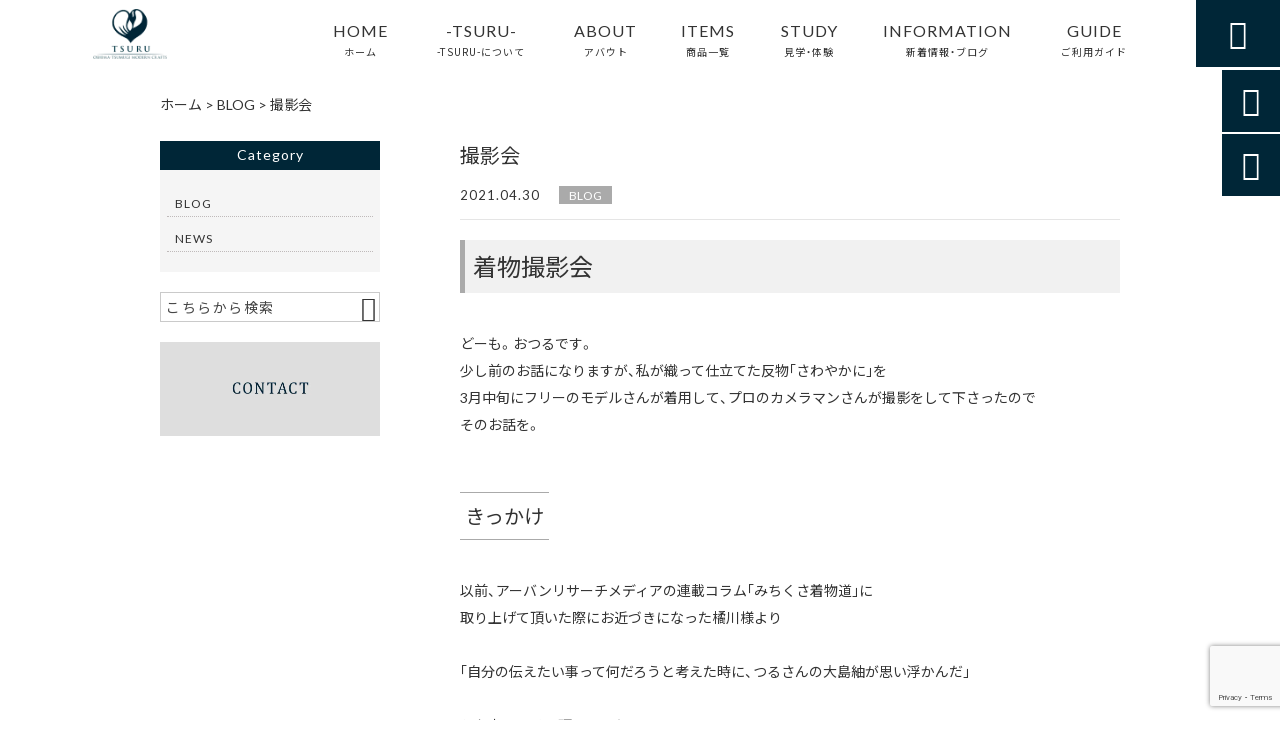

--- FILE ---
content_type: text/html; charset=UTF-8
request_url: https://tsuru-oshimatsumugi-moderncrafts.com/blog/1875/
body_size: 28642
content:
<!DOCTYPE html>
<html lang="ja">
<head>
<meta charset="UTF-8" />
<meta name="viewport" content="width=device-width,initial-scale=1">
<meta name="format-detection" content="telephone=no">
<link rel="pingback" href="https://tsuru-oshimatsumugi-moderncrafts.com/jetb/xmlrpc.php" />
<link rel="shortcut icon" href="https://tsuru-oshimatsumugi-moderncrafts.com/jetb/wp-content/uploads/2021/02/favicon.ico" />
<link rel="apple-touch-icon" href="https://tsuru-oshimatsumugi-moderncrafts.com/jetb/wp-content/uploads/2021/02/2bf4be7ab16c78e1d432ca215ec4f8a8.png">
<!--▼-追加CSS-▼-->

<title>撮影会 | 奄美大島の伝統工芸 大島紬 若手職人 着物を織る| ハンドメイドアクセサリー作家| -TSURU-</title>

		<!-- All in One SEO 4.9.2 - aioseo.com -->
	<meta name="description" content="少し前のお話になりますが、私が織って仕立てた反物｢さわやかに｣を3月中旬にフリーのモデルさんが着用して、プロのカメラマンさんが撮影をして下さったのでそのお話を。| きっかけ| 撮影風景| 撮影を終えて| 写真はサイト内のいたるところで使用しております。| 2026年1月7日 中川裕可里" />
	<meta name="robots" content="max-image-preview:large" />
	<meta name="author" content="中川裕可里"/>
	<link rel="canonical" href="https://tsuru-oshimatsumugi-moderncrafts.com/blog/1875/" />
	<meta name="generator" content="All in One SEO (AIOSEO) 4.9.2" />
		<meta property="og:locale" content="ja_JP" />
		<meta property="og:site_name" content="大島紬アクセサリー通販SHOP｜-TSURU-" />
		<meta property="og:type" content="article" />
		<meta property="og:title" content="撮影会 | 奄美大島の伝統工芸 大島紬 若手職人 着物を織る| ハンドメイドアクセサリー作家| -TSURU-" />
		<meta property="og:description" content="少し前のお話になりますが、私が織って仕立てた反物｢さわやかに｣を3月中旬にフリーのモデルさんが着用して、プロのカメラマンさんが撮影をして下さったのでそのお話を。| きっかけ| 撮影風景| 撮影を終えて| 写真はサイト内のいたるところで使用しております。| 2026年1月7日 中川裕可里" />
		<meta property="og:url" content="https://tsuru-oshimatsumugi-moderncrafts.com/blog/1875/" />
		<meta property="og:image" content="https://tsuru-oshimatsumugi-moderncrafts.com/jetb/wp-content/uploads/2021/04/20210317kimono15148-scaled.jpg" />
		<meta property="og:image:secure_url" content="https://tsuru-oshimatsumugi-moderncrafts.com/jetb/wp-content/uploads/2021/04/20210317kimono15148-scaled.jpg" />
		<meta property="og:image:width" content="1706" />
		<meta property="og:image:height" content="2560" />
		<meta property="article:published_time" content="2021-04-30T01:41:13+00:00" />
		<meta property="article:modified_time" content="2021-04-30T01:41:13+00:00" />
		<meta name="twitter:card" content="summary_large_image" />
		<meta name="twitter:title" content="撮影会 | 奄美大島の伝統工芸 大島紬 若手職人 着物を織る| ハンドメイドアクセサリー作家| -TSURU-" />
		<meta name="twitter:description" content="少し前のお話になりますが、私が織って仕立てた反物｢さわやかに｣を3月中旬にフリーのモデルさんが着用して、プロのカメラマンさんが撮影をして下さったのでそのお話を。| きっかけ| 撮影風景| 撮影を終えて| 写真はサイト内のいたるところで使用しております。| 2026年1月7日 中川裕可里" />
		<meta name="twitter:image" content="https://tsuru-oshimatsumugi-moderncrafts.com/jetb/wp-content/uploads/2021/04/20210317kimono15148-scaled.jpg" />
		<script type="application/ld+json" class="aioseo-schema">
			{"@context":"https:\/\/schema.org","@graph":[{"@type":"Article","@id":"https:\/\/tsuru-oshimatsumugi-moderncrafts.com\/blog\/1875\/#article","name":"\u64ae\u5f71\u4f1a | \u5944\u7f8e\u5927\u5cf6\u306e\u4f1d\u7d71\u5de5\u82b8 \u5927\u5cf6\u7d2c \u82e5\u624b\u8077\u4eba \u7740\u7269\u3092\u7e54\u308b| \u30cf\u30f3\u30c9\u30e1\u30a4\u30c9\u30a2\u30af\u30bb\u30b5\u30ea\u30fc\u4f5c\u5bb6| -TSURU-","headline":"\u64ae\u5f71\u4f1a","author":{"@id":"https:\/\/tsuru-oshimatsumugi-moderncrafts.com\/author\/tsuru-y-n\/#author"},"publisher":{"@id":"https:\/\/tsuru-oshimatsumugi-moderncrafts.com\/#person"},"image":{"@type":"ImageObject","url":"https:\/\/tsuru-oshimatsumugi-moderncrafts.com\/jetb\/wp-content\/uploads\/2021\/04\/20210317kimono15148-scaled.jpg","width":1706,"height":2560,"caption":"\u7740\u7269\u3092\u7740\u3066\u3044\u308b\u5973\u6027"},"datePublished":"2021-04-30T10:41:13+09:00","dateModified":"2021-04-30T10:41:13+09:00","inLanguage":"ja","mainEntityOfPage":{"@id":"https:\/\/tsuru-oshimatsumugi-moderncrafts.com\/blog\/1875\/#webpage"},"isPartOf":{"@id":"https:\/\/tsuru-oshimatsumugi-moderncrafts.com\/blog\/1875\/#webpage"},"articleSection":"BLOG"},{"@type":"BreadcrumbList","@id":"https:\/\/tsuru-oshimatsumugi-moderncrafts.com\/blog\/1875\/#breadcrumblist","itemListElement":[{"@type":"ListItem","@id":"https:\/\/tsuru-oshimatsumugi-moderncrafts.com#listItem","position":1,"name":"\u30db\u30fc\u30e0","item":"https:\/\/tsuru-oshimatsumugi-moderncrafts.com","nextItem":{"@type":"ListItem","@id":"https:\/\/tsuru-oshimatsumugi-moderncrafts.com\/category\/blog\/#listItem","name":"BLOG"}},{"@type":"ListItem","@id":"https:\/\/tsuru-oshimatsumugi-moderncrafts.com\/category\/blog\/#listItem","position":2,"name":"BLOG","item":"https:\/\/tsuru-oshimatsumugi-moderncrafts.com\/category\/blog\/","nextItem":{"@type":"ListItem","@id":"https:\/\/tsuru-oshimatsumugi-moderncrafts.com\/blog\/1875\/#listItem","name":"\u64ae\u5f71\u4f1a"},"previousItem":{"@type":"ListItem","@id":"https:\/\/tsuru-oshimatsumugi-moderncrafts.com#listItem","name":"\u30db\u30fc\u30e0"}},{"@type":"ListItem","@id":"https:\/\/tsuru-oshimatsumugi-moderncrafts.com\/blog\/1875\/#listItem","position":3,"name":"\u64ae\u5f71\u4f1a","previousItem":{"@type":"ListItem","@id":"https:\/\/tsuru-oshimatsumugi-moderncrafts.com\/category\/blog\/#listItem","name":"BLOG"}}]},{"@type":"Person","@id":"https:\/\/tsuru-oshimatsumugi-moderncrafts.com\/#person","name":"\u4e2d\u5ddd\u88d5\u53ef\u91cc","image":{"@type":"ImageObject","@id":"https:\/\/tsuru-oshimatsumugi-moderncrafts.com\/blog\/1875\/#personImage","url":"https:\/\/secure.gravatar.com\/avatar\/98fc4b8c1234aee8d5e49131d9ecb943807ba6877427d5e8e7ca127c06461234?s=96&d=mm&r=g","width":96,"height":96,"caption":"\u4e2d\u5ddd\u88d5\u53ef\u91cc"}},{"@type":"Person","@id":"https:\/\/tsuru-oshimatsumugi-moderncrafts.com\/author\/tsuru-y-n\/#author","url":"https:\/\/tsuru-oshimatsumugi-moderncrafts.com\/author\/tsuru-y-n\/","name":"\u4e2d\u5ddd\u88d5\u53ef\u91cc","image":{"@type":"ImageObject","@id":"https:\/\/tsuru-oshimatsumugi-moderncrafts.com\/blog\/1875\/#authorImage","url":"https:\/\/secure.gravatar.com\/avatar\/98fc4b8c1234aee8d5e49131d9ecb943807ba6877427d5e8e7ca127c06461234?s=96&d=mm&r=g","width":96,"height":96,"caption":"\u4e2d\u5ddd\u88d5\u53ef\u91cc"}},{"@type":"WebPage","@id":"https:\/\/tsuru-oshimatsumugi-moderncrafts.com\/blog\/1875\/#webpage","url":"https:\/\/tsuru-oshimatsumugi-moderncrafts.com\/blog\/1875\/","name":"\u64ae\u5f71\u4f1a | \u5944\u7f8e\u5927\u5cf6\u306e\u4f1d\u7d71\u5de5\u82b8 \u5927\u5cf6\u7d2c \u82e5\u624b\u8077\u4eba \u7740\u7269\u3092\u7e54\u308b| \u30cf\u30f3\u30c9\u30e1\u30a4\u30c9\u30a2\u30af\u30bb\u30b5\u30ea\u30fc\u4f5c\u5bb6| -TSURU-","description":"\u5c11\u3057\u524d\u306e\u304a\u8a71\u306b\u306a\u308a\u307e\u3059\u304c\u3001\u79c1\u304c\u7e54\u3063\u3066\u4ed5\u7acb\u3066\u305f\u53cd\u7269\uff62\u3055\u308f\u3084\u304b\u306b\uff63\u30923\u6708\u4e2d\u65ec\u306b\u30d5\u30ea\u30fc\u306e\u30e2\u30c7\u30eb\u3055\u3093\u304c\u7740\u7528\u3057\u3066\u3001\u30d7\u30ed\u306e\u30ab\u30e1\u30e9\u30de\u30f3\u3055\u3093\u304c\u64ae\u5f71\u3092\u3057\u3066\u4e0b\u3055\u3063\u305f\u306e\u3067\u305d\u306e\u304a\u8a71\u3092\u3002| \u304d\u3063\u304b\u3051| \u64ae\u5f71\u98a8\u666f| \u64ae\u5f71\u3092\u7d42\u3048\u3066| \u5199\u771f\u306f\u30b5\u30a4\u30c8\u5185\u306e\u3044\u305f\u308b\u3068\u3053\u308d\u3067\u4f7f\u7528\u3057\u3066\u304a\u308a\u307e\u3059\u3002| 2026\u5e741\u67087\u65e5 \u4e2d\u5ddd\u88d5\u53ef\u91cc","inLanguage":"ja","isPartOf":{"@id":"https:\/\/tsuru-oshimatsumugi-moderncrafts.com\/#website"},"breadcrumb":{"@id":"https:\/\/tsuru-oshimatsumugi-moderncrafts.com\/blog\/1875\/#breadcrumblist"},"author":{"@id":"https:\/\/tsuru-oshimatsumugi-moderncrafts.com\/author\/tsuru-y-n\/#author"},"creator":{"@id":"https:\/\/tsuru-oshimatsumugi-moderncrafts.com\/author\/tsuru-y-n\/#author"},"image":{"@type":"ImageObject","url":"https:\/\/tsuru-oshimatsumugi-moderncrafts.com\/jetb\/wp-content\/uploads\/2021\/04\/20210317kimono15148-scaled.jpg","@id":"https:\/\/tsuru-oshimatsumugi-moderncrafts.com\/blog\/1875\/#mainImage","width":1706,"height":2560,"caption":"\u7740\u7269\u3092\u7740\u3066\u3044\u308b\u5973\u6027"},"primaryImageOfPage":{"@id":"https:\/\/tsuru-oshimatsumugi-moderncrafts.com\/blog\/1875\/#mainImage"},"datePublished":"2021-04-30T10:41:13+09:00","dateModified":"2021-04-30T10:41:13+09:00"},{"@type":"WebSite","@id":"https:\/\/tsuru-oshimatsumugi-moderncrafts.com\/#website","url":"https:\/\/tsuru-oshimatsumugi-moderncrafts.com\/","name":"-TSURU-","description":"\u30e2\u30c0\u30f3\u306b\u5944\u7f8e\u5927\u5cf6\u306e\u4f1d\u7d71\u5de5\u82b8\u300e\u5927\u5cf6\u7d2c\u300f\u3092\u8eab\u306b\u7740\u3051\u3089\u308c\u308b\u69d8\u3001\u66f4\u306b\u304d\u3089\u3073\u3084\u304b\u306a\u30ec\u30b8\u30f3\u3092\u65bd\u3057\u3066\u5927\u4eba\u304b\u308f\u3044\u3044\u30d4\u30a2\u30b9\u3084\u30a4\u30e4\u30ea\u30f3\u30b0\u306a\u3069\u306e\u30a2\u30af\u30bb\u30b5\u30ea\u30fc\u3001\u30ab\u30d0\u30f3\u3001\u5c0f\u7269\u3092\u8ca9\u58f2\u3057\u3066\u304a\u308a\u307e\u3059\u3002\u30b7\u30a7\u30eb\u3084\u30d1\u30fc\u30eb\u3092\u7d44\u307f\u5408\u308f\u305b\u305f\u3010-TSURU-\u3011\u306a\u3089\u3067\u306f\u306e\u30aa\u30ea\u30b8\u30ca\u30eb\u5546\u54c1\u306f\u3001\u4e0a\u54c1\u306a\u5927\u5cf6\u7d2c\u3092\u3055\u308a\u3052\u306a\u304f\u53d6\u308a\u5165\u308c\u308b\u3053\u3068\u3067\u3001\u8276\u3084\u304b\u3055\u3092\u4e00\u5c64\u5f15\u304d\u7acb\u305f\u305b\u3066\u304f\u308c\u307e\u3059\u3002","inLanguage":"ja","publisher":{"@id":"https:\/\/tsuru-oshimatsumugi-moderncrafts.com\/#person"}}]}
		</script>
		<!-- All in One SEO -->

<link rel='dns-prefetch' href='//yubinbango.github.io' />
<link rel='dns-prefetch' href='//static.addtoany.com' />
<link rel='dns-prefetch' href='//fonts.googleapis.com' />
<link rel="alternate" type="application/rss+xml" title="-TSURU- &raquo; フィード" href="https://tsuru-oshimatsumugi-moderncrafts.com/feed/" />
<link rel="alternate" type="application/rss+xml" title="-TSURU- &raquo; コメントフィード" href="https://tsuru-oshimatsumugi-moderncrafts.com/comments/feed/" />
<link rel="alternate" title="oEmbed (JSON)" type="application/json+oembed" href="https://tsuru-oshimatsumugi-moderncrafts.com/wp-json/oembed/1.0/embed?url=https%3A%2F%2Ftsuru-oshimatsumugi-moderncrafts.com%2Fblog%2F1875%2F" />
<link rel="alternate" title="oEmbed (XML)" type="text/xml+oembed" href="https://tsuru-oshimatsumugi-moderncrafts.com/wp-json/oembed/1.0/embed?url=https%3A%2F%2Ftsuru-oshimatsumugi-moderncrafts.com%2Fblog%2F1875%2F&#038;format=xml" />
<style id='wp-img-auto-sizes-contain-inline-css' type='text/css'>
img:is([sizes=auto i],[sizes^="auto," i]){contain-intrinsic-size:3000px 1500px}
/*# sourceURL=wp-img-auto-sizes-contain-inline-css */
</style>
<link rel='stylesheet' id='colorbox-theme1-css' href='https://tsuru-oshimatsumugi-moderncrafts.com/jetb/wp-content/plugins/jquery-colorbox/themes/theme1/colorbox.css?ver=4.6.2' type='text/css' media='screen' />
<link rel='stylesheet' id='sbi_styles-css' href='https://tsuru-oshimatsumugi-moderncrafts.com/jetb/wp-content/plugins/instagram-feed/css/sbi-styles.min.css?ver=6.10.0' type='text/css' media='all' />
<style id='wp-emoji-styles-inline-css' type='text/css'>

	img.wp-smiley, img.emoji {
		display: inline !important;
		border: none !important;
		box-shadow: none !important;
		height: 1em !important;
		width: 1em !important;
		margin: 0 0.07em !important;
		vertical-align: -0.1em !important;
		background: none !important;
		padding: 0 !important;
	}
/*# sourceURL=wp-emoji-styles-inline-css */
</style>
<link rel='stylesheet' id='wp-block-library-css' href='https://tsuru-oshimatsumugi-moderncrafts.com/jetb/wp-includes/css/dist/block-library/style.min.css?ver=6.9' type='text/css' media='all' />
<style id='global-styles-inline-css' type='text/css'>
:root{--wp--preset--aspect-ratio--square: 1;--wp--preset--aspect-ratio--4-3: 4/3;--wp--preset--aspect-ratio--3-4: 3/4;--wp--preset--aspect-ratio--3-2: 3/2;--wp--preset--aspect-ratio--2-3: 2/3;--wp--preset--aspect-ratio--16-9: 16/9;--wp--preset--aspect-ratio--9-16: 9/16;--wp--preset--color--black: #000000;--wp--preset--color--cyan-bluish-gray: #abb8c3;--wp--preset--color--white: #ffffff;--wp--preset--color--pale-pink: #f78da7;--wp--preset--color--vivid-red: #cf2e2e;--wp--preset--color--luminous-vivid-orange: #ff6900;--wp--preset--color--luminous-vivid-amber: #fcb900;--wp--preset--color--light-green-cyan: #7bdcb5;--wp--preset--color--vivid-green-cyan: #00d084;--wp--preset--color--pale-cyan-blue: #8ed1fc;--wp--preset--color--vivid-cyan-blue: #0693e3;--wp--preset--color--vivid-purple: #9b51e0;--wp--preset--gradient--vivid-cyan-blue-to-vivid-purple: linear-gradient(135deg,rgb(6,147,227) 0%,rgb(155,81,224) 100%);--wp--preset--gradient--light-green-cyan-to-vivid-green-cyan: linear-gradient(135deg,rgb(122,220,180) 0%,rgb(0,208,130) 100%);--wp--preset--gradient--luminous-vivid-amber-to-luminous-vivid-orange: linear-gradient(135deg,rgb(252,185,0) 0%,rgb(255,105,0) 100%);--wp--preset--gradient--luminous-vivid-orange-to-vivid-red: linear-gradient(135deg,rgb(255,105,0) 0%,rgb(207,46,46) 100%);--wp--preset--gradient--very-light-gray-to-cyan-bluish-gray: linear-gradient(135deg,rgb(238,238,238) 0%,rgb(169,184,195) 100%);--wp--preset--gradient--cool-to-warm-spectrum: linear-gradient(135deg,rgb(74,234,220) 0%,rgb(151,120,209) 20%,rgb(207,42,186) 40%,rgb(238,44,130) 60%,rgb(251,105,98) 80%,rgb(254,248,76) 100%);--wp--preset--gradient--blush-light-purple: linear-gradient(135deg,rgb(255,206,236) 0%,rgb(152,150,240) 100%);--wp--preset--gradient--blush-bordeaux: linear-gradient(135deg,rgb(254,205,165) 0%,rgb(254,45,45) 50%,rgb(107,0,62) 100%);--wp--preset--gradient--luminous-dusk: linear-gradient(135deg,rgb(255,203,112) 0%,rgb(199,81,192) 50%,rgb(65,88,208) 100%);--wp--preset--gradient--pale-ocean: linear-gradient(135deg,rgb(255,245,203) 0%,rgb(182,227,212) 50%,rgb(51,167,181) 100%);--wp--preset--gradient--electric-grass: linear-gradient(135deg,rgb(202,248,128) 0%,rgb(113,206,126) 100%);--wp--preset--gradient--midnight: linear-gradient(135deg,rgb(2,3,129) 0%,rgb(40,116,252) 100%);--wp--preset--font-size--small: 13px;--wp--preset--font-size--medium: 20px;--wp--preset--font-size--large: 36px;--wp--preset--font-size--x-large: 42px;--wp--preset--spacing--20: 0.44rem;--wp--preset--spacing--30: 0.67rem;--wp--preset--spacing--40: 1rem;--wp--preset--spacing--50: 1.5rem;--wp--preset--spacing--60: 2.25rem;--wp--preset--spacing--70: 3.38rem;--wp--preset--spacing--80: 5.06rem;--wp--preset--shadow--natural: 6px 6px 9px rgba(0, 0, 0, 0.2);--wp--preset--shadow--deep: 12px 12px 50px rgba(0, 0, 0, 0.4);--wp--preset--shadow--sharp: 6px 6px 0px rgba(0, 0, 0, 0.2);--wp--preset--shadow--outlined: 6px 6px 0px -3px rgb(255, 255, 255), 6px 6px rgb(0, 0, 0);--wp--preset--shadow--crisp: 6px 6px 0px rgb(0, 0, 0);}:where(.is-layout-flex){gap: 0.5em;}:where(.is-layout-grid){gap: 0.5em;}body .is-layout-flex{display: flex;}.is-layout-flex{flex-wrap: wrap;align-items: center;}.is-layout-flex > :is(*, div){margin: 0;}body .is-layout-grid{display: grid;}.is-layout-grid > :is(*, div){margin: 0;}:where(.wp-block-columns.is-layout-flex){gap: 2em;}:where(.wp-block-columns.is-layout-grid){gap: 2em;}:where(.wp-block-post-template.is-layout-flex){gap: 1.25em;}:where(.wp-block-post-template.is-layout-grid){gap: 1.25em;}.has-black-color{color: var(--wp--preset--color--black) !important;}.has-cyan-bluish-gray-color{color: var(--wp--preset--color--cyan-bluish-gray) !important;}.has-white-color{color: var(--wp--preset--color--white) !important;}.has-pale-pink-color{color: var(--wp--preset--color--pale-pink) !important;}.has-vivid-red-color{color: var(--wp--preset--color--vivid-red) !important;}.has-luminous-vivid-orange-color{color: var(--wp--preset--color--luminous-vivid-orange) !important;}.has-luminous-vivid-amber-color{color: var(--wp--preset--color--luminous-vivid-amber) !important;}.has-light-green-cyan-color{color: var(--wp--preset--color--light-green-cyan) !important;}.has-vivid-green-cyan-color{color: var(--wp--preset--color--vivid-green-cyan) !important;}.has-pale-cyan-blue-color{color: var(--wp--preset--color--pale-cyan-blue) !important;}.has-vivid-cyan-blue-color{color: var(--wp--preset--color--vivid-cyan-blue) !important;}.has-vivid-purple-color{color: var(--wp--preset--color--vivid-purple) !important;}.has-black-background-color{background-color: var(--wp--preset--color--black) !important;}.has-cyan-bluish-gray-background-color{background-color: var(--wp--preset--color--cyan-bluish-gray) !important;}.has-white-background-color{background-color: var(--wp--preset--color--white) !important;}.has-pale-pink-background-color{background-color: var(--wp--preset--color--pale-pink) !important;}.has-vivid-red-background-color{background-color: var(--wp--preset--color--vivid-red) !important;}.has-luminous-vivid-orange-background-color{background-color: var(--wp--preset--color--luminous-vivid-orange) !important;}.has-luminous-vivid-amber-background-color{background-color: var(--wp--preset--color--luminous-vivid-amber) !important;}.has-light-green-cyan-background-color{background-color: var(--wp--preset--color--light-green-cyan) !important;}.has-vivid-green-cyan-background-color{background-color: var(--wp--preset--color--vivid-green-cyan) !important;}.has-pale-cyan-blue-background-color{background-color: var(--wp--preset--color--pale-cyan-blue) !important;}.has-vivid-cyan-blue-background-color{background-color: var(--wp--preset--color--vivid-cyan-blue) !important;}.has-vivid-purple-background-color{background-color: var(--wp--preset--color--vivid-purple) !important;}.has-black-border-color{border-color: var(--wp--preset--color--black) !important;}.has-cyan-bluish-gray-border-color{border-color: var(--wp--preset--color--cyan-bluish-gray) !important;}.has-white-border-color{border-color: var(--wp--preset--color--white) !important;}.has-pale-pink-border-color{border-color: var(--wp--preset--color--pale-pink) !important;}.has-vivid-red-border-color{border-color: var(--wp--preset--color--vivid-red) !important;}.has-luminous-vivid-orange-border-color{border-color: var(--wp--preset--color--luminous-vivid-orange) !important;}.has-luminous-vivid-amber-border-color{border-color: var(--wp--preset--color--luminous-vivid-amber) !important;}.has-light-green-cyan-border-color{border-color: var(--wp--preset--color--light-green-cyan) !important;}.has-vivid-green-cyan-border-color{border-color: var(--wp--preset--color--vivid-green-cyan) !important;}.has-pale-cyan-blue-border-color{border-color: var(--wp--preset--color--pale-cyan-blue) !important;}.has-vivid-cyan-blue-border-color{border-color: var(--wp--preset--color--vivid-cyan-blue) !important;}.has-vivid-purple-border-color{border-color: var(--wp--preset--color--vivid-purple) !important;}.has-vivid-cyan-blue-to-vivid-purple-gradient-background{background: var(--wp--preset--gradient--vivid-cyan-blue-to-vivid-purple) !important;}.has-light-green-cyan-to-vivid-green-cyan-gradient-background{background: var(--wp--preset--gradient--light-green-cyan-to-vivid-green-cyan) !important;}.has-luminous-vivid-amber-to-luminous-vivid-orange-gradient-background{background: var(--wp--preset--gradient--luminous-vivid-amber-to-luminous-vivid-orange) !important;}.has-luminous-vivid-orange-to-vivid-red-gradient-background{background: var(--wp--preset--gradient--luminous-vivid-orange-to-vivid-red) !important;}.has-very-light-gray-to-cyan-bluish-gray-gradient-background{background: var(--wp--preset--gradient--very-light-gray-to-cyan-bluish-gray) !important;}.has-cool-to-warm-spectrum-gradient-background{background: var(--wp--preset--gradient--cool-to-warm-spectrum) !important;}.has-blush-light-purple-gradient-background{background: var(--wp--preset--gradient--blush-light-purple) !important;}.has-blush-bordeaux-gradient-background{background: var(--wp--preset--gradient--blush-bordeaux) !important;}.has-luminous-dusk-gradient-background{background: var(--wp--preset--gradient--luminous-dusk) !important;}.has-pale-ocean-gradient-background{background: var(--wp--preset--gradient--pale-ocean) !important;}.has-electric-grass-gradient-background{background: var(--wp--preset--gradient--electric-grass) !important;}.has-midnight-gradient-background{background: var(--wp--preset--gradient--midnight) !important;}.has-small-font-size{font-size: var(--wp--preset--font-size--small) !important;}.has-medium-font-size{font-size: var(--wp--preset--font-size--medium) !important;}.has-large-font-size{font-size: var(--wp--preset--font-size--large) !important;}.has-x-large-font-size{font-size: var(--wp--preset--font-size--x-large) !important;}
/*# sourceURL=global-styles-inline-css */
</style>

<style id='classic-theme-styles-inline-css' type='text/css'>
/*! This file is auto-generated */
.wp-block-button__link{color:#fff;background-color:#32373c;border-radius:9999px;box-shadow:none;text-decoration:none;padding:calc(.667em + 2px) calc(1.333em + 2px);font-size:1.125em}.wp-block-file__button{background:#32373c;color:#fff;text-decoration:none}
/*# sourceURL=/wp-includes/css/classic-themes.min.css */
</style>
<link rel='stylesheet' id='biz-cal-style-css' href='https://tsuru-oshimatsumugi-moderncrafts.com/jetb/wp-content/plugins/biz-calendar/biz-cal.css?ver=2.2.0' type='text/css' media='all' />
<link rel='stylesheet' id='contact-form-7-css' href='https://tsuru-oshimatsumugi-moderncrafts.com/jetb/wp-content/plugins/contact-form-7/includes/css/styles.css?ver=6.1.4' type='text/css' media='all' />
<link rel='stylesheet' id='style-sheet-css' href='https://tsuru-oshimatsumugi-moderncrafts.com/jetb/wp-content/themes/jet-cms14-a/style.css?ver=6.9' type='text/css' media='all' />
<link rel='stylesheet' id='JetB_press-fonts-css' href='https://fonts.googleapis.com/css?family=Open+Sans:400italic,700italic,400,700&#038;subset=latin,latin-ext' type='text/css' media='all' />
<link rel='stylesheet' id='wp-pagenavi-css' href='https://tsuru-oshimatsumugi-moderncrafts.com/jetb/wp-content/plugins/wp-pagenavi/pagenavi-css.css?ver=2.70' type='text/css' media='all' />
<link rel='stylesheet' id='tablepress-default-css' href='https://tsuru-oshimatsumugi-moderncrafts.com/jetb/wp-content/plugins/tablepress/css/build/default.css?ver=3.2.6' type='text/css' media='all' />
<link rel='stylesheet' id='addtoany-css' href='https://tsuru-oshimatsumugi-moderncrafts.com/jetb/wp-content/plugins/add-to-any/addtoany.min.css?ver=1.16' type='text/css' media='all' />
<link rel="https://api.w.org/" href="https://tsuru-oshimatsumugi-moderncrafts.com/wp-json/" /><link rel="alternate" title="JSON" type="application/json" href="https://tsuru-oshimatsumugi-moderncrafts.com/wp-json/wp/v2/posts/1875" /><link rel="EditURI" type="application/rsd+xml" title="RSD" href="https://tsuru-oshimatsumugi-moderncrafts.com/jetb/xmlrpc.php?rsd" />
<meta name="generator" content="WordPress 6.9" />
<link rel='shortlink' href='https://tsuru-oshimatsumugi-moderncrafts.com/?p=1875' />
<!-- Analytics by WP Statistics - https://wp-statistics.com -->

<link rel="stylesheet" href="https://code.ionicframework.com/ionicons/2.0.1/css/ionicons.min.css">
<link rel="stylesheet" href="https://cdn.jsdelivr.net/npm/yakuhanjp@3.2.0/dist/css/yakuhanjp.min.css">
<link rel="stylesheet" href="https://jetb.co.jp/ec-king/common/css/slick.css" type="text/css" />
<link rel="stylesheet" href="https://jetb.co.jp/ec-king/common/css/slick-theme.css" type="text/css" />
<link rel="stylesheet" href="https://jetb.co.jp/ec-king/common/css/jquery.mCustomScrollbar.css" type="text/css" />


<link rel="stylesheet" href="https://jetb.co.jp/ec-king/common/css/modal.css" type="text/css" />
<link rel="stylesheet" href="https://jetb.co.jp/ec-king/tpl_a/css/common.css" type="text/css" />
<link rel="stylesheet" href="https://jetb.co.jp/ec-king/tpl_a/css/media.css" type="text/css" />
<link rel="stylesheet" href="https://tsuru-oshimatsumugi-moderncrafts.com/jetb/wp-content/themes/jet-cms14-a/Jet_Tpl_style.css" type="text/css" />
<link rel="stylesheet" href="https://tsuru-oshimatsumugi-moderncrafts.com/jetb/wp-content/themes/jet-cms14-a/custom/custom.css" type="text/css" />

<!-- Global site tag (gtag.js) - Google Analytics -->
<script async src="https://www.googletagmanager.com/gtag/js?id=G-JRRQ59W57F"></script>
<script>
  window.dataLayer = window.dataLayer || [];
  function gtag(){dataLayer.push(arguments);}
  gtag('js', new Date());

  gtag('config', 'G-JRRQ59W57F');
</script>

</head>

<body class="wp-singular post-template-default single single-post postid-1875 single-format-standard wp-theme-jet-cms14-a metaslider-plugin" ontouchstart="">

	<div id="top" class="allwrapper tpl_a gthc">

		<header id="upper" class="head_bg cf">
			<h1><a href="https://tsuru-oshimatsumugi-moderncrafts.com/"><img src="https://tsuru-oshimatsumugi-moderncrafts.com/jetb/wp-content/uploads/2021/02/logo.png" alt="-TSURU- モダンに奄美大島の伝統工芸『大島紬』を身に着けられる様、更にきらびやかなレジンを施して大人かわいいピアスやイヤリングなどのアクセサリー、カバン、小物を販売しております。シェルやパールを組み合わせた【-TSURU-】ならではのオリジナル商品は、上品な大島紬をさりげなく取り入れることで、艶やかさを一層引き立たせてくれます。"></a></h1>


			<div class="menu-trigger" href="#">
				<div class="trigger_wrap">
					<span></span>
					<span></span>
					<span></span>
				</div>
				<p>menu</p>
			</div>
			<nav class="g_nav_sp sp cf">
				<ul id="menu-menu1" class="g_nav_menu menu"><li><a href="https://tsuru-oshimatsumugi-moderncrafts.com">HOME<span>ホーム</span></a></li>
<li><a href="https://tsuru-oshimatsumugi-moderncrafts.com/about/tsuru/">-TSURU-<span>-TSURU-について</span></a></li>
<li><a href="https://tsuru-oshimatsumugi-moderncrafts.com/about/">ABOUT<span>アバウト</span></a></li>
<li><a href="https://tsuru-oshimatsumugi-moderncrafts.com/items/">ITEMS<span>商品一覧</span></a>
<ul class="sub-menu">
	<li><a href="https://tsuru-oshimatsumugi-moderncrafts.com/feature_list/">FEATURE<span>特集</span></a>
	<ul class="sub-menu">
		<li><a href="https://tsuru-oshimatsumugi-moderncrafts.com/campaign/">CAMPAIGN</a></li>
		<li><a href="https://tsuru-oshimatsumugi-moderncrafts.com/feature/%e3%81%93%e3%82%8c%e3%81%93%e3%81%9d%e4%b8%96%e7%95%8c%e3%81%a7%e3%81%9f%e3%81%a3%e3%81%9f%e3%81%b2%e3%81%a8%e3%81%a4%ef%bc%81%e3%83%90%e3%83%83%e3%82%b0%e7%89%b9%e9%9b%86/">これこそ世界でたったひとつ！バッグ特集</a></li>
		<li><a href="https://tsuru-oshimatsumugi-moderncrafts.com/feature/for-mens/">”自分だけの”を求めるお洒落男子へ</a></li>
		<li><a href="https://tsuru-oshimatsumugi-moderncrafts.com/feature/spring-summer_oshimatsumugi_accessory/">春・夏に嬉しい大島紬のアクセサリー特集</a></li>
	</ul>
</li>
</ul>
</li>
<li><a href="https://tsuru-oshimatsumugi-moderncrafts.com/guide/%e6%a9%9f%e7%b9%94%e3%82%8a%e4%bd%93%e9%a8%93%e6%95%99%e5%ae%a4/">STUDY<span>見学・体験</span></a>
<ul class="sub-menu">
	<li><a href="https://tsuru-oshimatsumugi-moderncrafts.com/guide/%e6%a9%9f%e7%b9%94%e3%82%8a%e4%bd%93%e9%a8%93%e6%95%99%e5%ae%a4/">機織り体験教室(相模原)</a></li>
	<li><a href="https://tsuru-oshimatsumugi-moderncrafts.com/guide/%e6%a9%9f%e7%b9%94%e3%82%8a%e8%a6%8b%e5%ad%a6/">機織り見学</a></li>
</ul>
</li>
<li><a href="https://tsuru-oshimatsumugi-moderncrafts.com/information/">INFORMATION<span>新着情報・ブログ</span></a></li>
<li><a href="https://tsuru-oshimatsumugi-moderncrafts.com/guide/">GUIDE<span>ご利用ガイド</span></a>
<ul class="sub-menu">
	<li><a href="https://tsuru-oshimatsumugi-moderncrafts.com/guide/postage/">送料表</a></li>
	<li><a href="https://tsuru-oshimatsumugi-moderncrafts.com/guide/faq/">FAQ</a></li>
	<li><a rel="privacy-policy" href="https://tsuru-oshimatsumugi-moderncrafts.com/guide/privacy/">プライバシーポリシー</a></li>
	<li><a href="https://tsuru-oshimatsumugi-moderncrafts.com/guide/law/">特定商取引に基づく表記</a></li>
</ul>
</li>
</ul>			</nav>
			<nav class="g_nav g_nav_pc pc cf">
				<ul id="menu-menu1-1" class="g_nav_menu menu"><li><a href="https://tsuru-oshimatsumugi-moderncrafts.com">HOME<span>ホーム</span></a></li>
<li><a href="https://tsuru-oshimatsumugi-moderncrafts.com/about/tsuru/">-TSURU-<span>-TSURU-について</span></a></li>
<li><a href="https://tsuru-oshimatsumugi-moderncrafts.com/about/">ABOUT<span>アバウト</span></a></li>
<li><a href="https://tsuru-oshimatsumugi-moderncrafts.com/items/">ITEMS<span>商品一覧</span></a>
<ul class="sub-menu">
	<li><a href="https://tsuru-oshimatsumugi-moderncrafts.com/feature_list/">FEATURE<span>特集</span></a>
	<ul class="sub-menu">
		<li><a href="https://tsuru-oshimatsumugi-moderncrafts.com/campaign/">CAMPAIGN</a></li>
		<li><a href="https://tsuru-oshimatsumugi-moderncrafts.com/feature/%e3%81%93%e3%82%8c%e3%81%93%e3%81%9d%e4%b8%96%e7%95%8c%e3%81%a7%e3%81%9f%e3%81%a3%e3%81%9f%e3%81%b2%e3%81%a8%e3%81%a4%ef%bc%81%e3%83%90%e3%83%83%e3%82%b0%e7%89%b9%e9%9b%86/">これこそ世界でたったひとつ！バッグ特集</a></li>
		<li><a href="https://tsuru-oshimatsumugi-moderncrafts.com/feature/for-mens/">”自分だけの”を求めるお洒落男子へ</a></li>
		<li><a href="https://tsuru-oshimatsumugi-moderncrafts.com/feature/spring-summer_oshimatsumugi_accessory/">春・夏に嬉しい大島紬のアクセサリー特集</a></li>
	</ul>
</li>
</ul>
</li>
<li><a href="https://tsuru-oshimatsumugi-moderncrafts.com/guide/%e6%a9%9f%e7%b9%94%e3%82%8a%e4%bd%93%e9%a8%93%e6%95%99%e5%ae%a4/">STUDY<span>見学・体験</span></a>
<ul class="sub-menu">
	<li><a href="https://tsuru-oshimatsumugi-moderncrafts.com/guide/%e6%a9%9f%e7%b9%94%e3%82%8a%e4%bd%93%e9%a8%93%e6%95%99%e5%ae%a4/">機織り体験教室(相模原)</a></li>
	<li><a href="https://tsuru-oshimatsumugi-moderncrafts.com/guide/%e6%a9%9f%e7%b9%94%e3%82%8a%e8%a6%8b%e5%ad%a6/">機織り見学</a></li>
</ul>
</li>
<li><a href="https://tsuru-oshimatsumugi-moderncrafts.com/information/">INFORMATION<span>新着情報・ブログ</span></a></li>
<li><a href="https://tsuru-oshimatsumugi-moderncrafts.com/guide/">GUIDE<span>ご利用ガイド</span></a>
<ul class="sub-menu">
	<li><a href="https://tsuru-oshimatsumugi-moderncrafts.com/guide/postage/">送料表</a></li>
	<li><a href="https://tsuru-oshimatsumugi-moderncrafts.com/guide/faq/">FAQ</a></li>
	<li><a rel="privacy-policy" href="https://tsuru-oshimatsumugi-moderncrafts.com/guide/privacy/">プライバシーポリシー</a></li>
	<li><a href="https://tsuru-oshimatsumugi-moderncrafts.com/guide/law/">特定商取引に基づく表記</a></li>
</ul>
</li>
</ul>			</nav>
			<p class="btn-search">&#xf2f5;</p>
			<div class="header-search l-absolute">
				<form action="https://tsuru-oshimatsumugi-moderncrafts.com/" method="get" id="jet_searchform-header">
					<input id="jet_searchBtn_header" type="submit" name="searchBtn" value="&#xf2f5;" />
					<input id="jet_keywords_header" type="text" name="s" id="site_search" placeholder="" />
				</form>
			</div>
		</header>
<!--single-->

<script type="application/ld+json">
	{
		"@context": "http://schema.org",
		"@type": "BlogPosting",
		"mainEntityOfPage":{
		"@type":"WebPage",
		"@id":"https://tsuru-oshimatsumugi-moderncrafts.com/blog/1875/"
	},
	"headline":"撮影会",
	"image": [
		"https://tsuru-oshimatsumugi-moderncrafts.com/jetb/wp-content/uploads/2021/04/20210317kimono15148-scaled.jpg"
	],
	"datePublished": "2021-04-30T10:41:13+09:00",
	"dateModified": "2021-04-30T10:41:13+09:00",
	"author": {
	"@type": "Organization",
		"name": ""
	},
	"publisher": {
		"@type": "Organization",
		"name": "-TSURU-",
		"logo": {
			"@type": "ImageObject",
			"url": "https://tsuru-oshimatsumugi-moderncrafts.com/jetb/wp-content/uploads/2021/02/logo.png"
		}
	},
	"description": "着物撮影会どーも。おつるです。少し前のお話になりますが、私が織って仕立てた反物｢さわやかに｣を3月中旬にフリーのモデルさんが着用して、プロのカメラマンさんが撮影をして下さったのでそのお話を。きっかけ以前、アーバンリサーチメ"
	}
</script>
<div id="blog_area">
<!--▼▼▼▼コンテンツエリア▼▼▼▼-->
  <div class="breadcrumbs">
    <div class="breadcrumbs_inner">
      <span property="itemListElement" typeof="ListItem"><a property="item" typeof="WebPage" title="-TSURU-へ移動" href="https://tsuru-oshimatsumugi-moderncrafts.com" class="home"><span property="name">ホーム</span></a><meta property="position" content="1"></span> &gt; <span property="itemListElement" typeof="ListItem"><a property="item" typeof="WebPage" title="BLOGのカテゴリーアーカイブへ移動" href="https://tsuru-oshimatsumugi-moderncrafts.com/category/blog/" class="taxonomy category"><span property="name">BLOG</span></a><meta property="position" content="2"></span> &gt; <span property="itemListElement" typeof="ListItem"><span property="name">撮影会</span><meta property="position" content="3"></span>    </div>
  </div>
  
<div class="inner cf">
	<main id="blog_cont">
		<article class="blog_box">
			
			<header class="blog_entry">
				<h1>撮影会</h1>
				<time class="day_entry">2021.04.30</time>
				<p class="cat_entry"><a href="https://tsuru-oshimatsumugi-moderncrafts.com/category/blog/" rel="tag">BLOG</a></p>
			</header>

			<div class="blog_text the_text">
				<h1><span class="deco_A">着物撮影会</span></h1>
<p>&nbsp;</p>
<p><span style="font-size: 14px;">どーも。おつるです。</span></p>
<p><span style="font-size: 14px;">少し前のお話になりますが、私が織って仕立てた反物｢さわやかに｣を</span></p>
<p><span style="font-size: 14px;">3月中旬にフリーのモデルさんが着用して、プロのカメラマンさんが撮影をして下さったので</span></p>
<p><span style="font-size: 14px;">そのお話を。</span></p>
<p>&nbsp;</p>
<p>&nbsp;</p>
<h2><span class="deco_D">きっかけ</span></h2>
<p>&nbsp;</p>
<p><span style="font-size: 14px;">以前、アーバンリサーチメディアの連載コラム｢みちくさ着物道｣に</span></p>
<p><span style="font-size: 14px;">取り上げて頂いた際にお近づきになった橘川様より</span></p>
<p>&nbsp;</p>
<p><span style="font-size: 14px;">｢自分の伝えたい事って何だろうと考えた時に、つるさんの大島紬が思い浮かんだ｣</span></p>
<p>&nbsp;</p>
<p><span style="font-size: 14px;">とお声をかけて頂きました。</span></p>
<p>&nbsp;</p>
<p><span style="font-size: 14px;">誰かが何かを伝える事のお手伝いができるというのであれば！！</span></p>
<p><span style="font-size: 14px;">と、喜んで協力をさせて頂きました！</span></p>
<p>&nbsp;</p>
<p>&nbsp;</p>
<h2><span class="deco_D">使用した着物</span></h2>
<p>&nbsp;</p>
<p><span style="font-size: 14px;">今回使用した大島紬は</span></p>
<p><span style="font-size: 14px;">７マルキ片ス総絣 ｢さわやかに｣</span></p>
<p>&nbsp;</p>
<p>　<img class="alignnone wp-image-1877 size-original_thumb_crop lozad colorbox-1875" data-src="https://tsuru-oshimatsumugi-moderncrafts.com/jetb/wp-content/uploads/2021/04/IMG_9192-371x660.jpg" alt="花柄　大島紬" width="371" height="660" />　</p>
<p>&nbsp;</p>
<p>&nbsp;</p>
<p><span style="font-size: 14px;">島の工房で織ったものですが、</span></p>
<p><span style="font-size: 14px;">何か１枚だけでも手元に残しておきたくて</span></p>
<p><span style="font-size: 14px;">親方にお願いをして購入、仕立て頂いたものです。</span></p>
<p>&nbsp;</p>
<p><span style="font-size: 14px;">総絣の水彩画のような色の出方がとても好きで</span></p>
<p><span style="font-size: 14px;">柄名の通りとても爽やかで素敵な１枚となりました。</span></p>
<p>&nbsp;</p>
<p><span style="font-size: 14px;">あ、ここで</span></p>
<p><span style="font-size: 14px;">｢お願いをして購入？｣</span></p>
<p><span style="font-size: 14px;">と疑問に思われる方もいらっしゃるかもしれませんが、</span></p>
<p><span style="font-size: 14px;">大島紬は分業制の為、自分で織ったものでも自分のものにはなりません。</span></p>
<p><span style="font-size: 14px;">詳しくは、また別の時に綴らせて頂きましょう。</span></p>
<p>&nbsp;</p>
<p>&nbsp;</p>
<p>&nbsp;</p>
<h2><span class="deco_D">撮影風景</span></h2>
<p>&nbsp;</p>
<p><span style="font-size: 14px;">場所は横浜にあるスタジオにて。</span></p>
<p><span style="font-size: 14px;">駅から少し歩いたのですが、川のそばの工場が立ち並ぶ中にその場所はありました。</span></p>
<p><span style="font-size: 14px;">後から聞いたところによると、</span></p>
<p><span style="font-size: 14px;">どうやら舞台美術などを製作する方々がいらっしゃるところのようです(&#8216;Д&#8217;)！</span></p>
<p>&nbsp;</p>
<p><span style="font-size: 14px;">撮影中の様子をYouTubeにupしましたので、よろしければご覧ください♪</span></p>
<p>&nbsp;</p>
<p>&nbsp;</p>
<p><iframe title="撮影会" width="500" height="281" src="https://www.youtube.com/embed/PXUoNVagXHQ?feature=oembed" frameborder="0" allow="accelerometer; autoplay; clipboard-write; encrypted-media; gyroscope; picture-in-picture; web-share" referrerpolicy="strict-origin-when-cross-origin" allowfullscreen></iframe></p>
<p>&nbsp;</p>
<p>&nbsp;</p>
<h2><span class="deco_D">撮影を終えて…</span></h2>
<p>&nbsp;</p>
<p><span style="font-size: 14px;">終始｢可愛い｣の連発でした。笑</span></p>
<p><span style="font-size: 14px;">モデルさんは素人の方で、今回撮影は初めてだったそうです！</span></p>
<p><span style="font-size: 14px;">ですが最後の方には撮られる事に慣れた様子で、</span></p>
<p><span style="font-size: 14px;">もう本当に素敵な笑顔、表情を見せて頂きました(*´ω｀*)</span></p>
<p>&nbsp;</p>
<p><span style="font-size: 14px;">何より、職人としては反物の状態でしか普段は見ることができない為、</span></p>
<p><span style="font-size: 14px;">こうして着物の形で、しかも自分以外の他の方が着付けている姿を見られるなんて</span></p>
<p><span style="font-size: 14px;">そうそう無い機会と思います。</span></p>
<p>&nbsp;</p>
<p><span style="font-size: 14px;">今回の着付けは従来のかっちりとしたものではなく、</span></p>
<p><span style="font-size: 14px;">現代にも自然に溶け込むようなカジュアルで可愛いものにして下さいました♪</span></p>
<p><span style="font-size: 14px;">伝統を守る中で、古いしきたりや決まり事はもちろん大切だとは思いますが、</span></p>
<p><span style="font-size: 14px;">そればかりに固執してしまっては、どんどん消えていってしまうものだと感じます。</span></p>
<p>&nbsp;</p>
<p><span style="font-size: 14px;">｢何を守りたいか｣</span></p>
<p><span style="font-size: 14px;">｢何を残していきたいか｣</span></p>
<p><span style="font-size: 14px;">｢何を守っていくべきか｣</span></p>
<p><span style="font-size: 14px;">｢何を残していくべきか｣</span></p>
<p>&nbsp;</p>
<p><span style="font-size: 14px;">時代の流れがどんどん急になっていく現代の中で、</span></p>
<p><span style="font-size: 14px;">いかにその流れと共に伝統を育てていくか</span></p>
<p><span style="font-size: 14px;">それが課題なのではないかな、と改めて感じました。</span></p>
<p><span style="font-size: 14px;">その時代にあった伝統のかたちに姿を変えていくことは</span></p>
<p><span style="font-size: 14px;">決して悪いことではないと、若輩者ながらにそう思います。</span></p>
<p>&nbsp;</p>
<p><span style="font-size: 14px;">だって</span></p>
<p><span style="font-size: 14px;">こんなに可愛く着ていいなら、自分も着てみたい！</span></p>
<p><span style="font-size: 14px;">って思いませんか？</span></p>
<p><span style="font-size: 14px;">そんなきっかけ作りが</span></p>
<p><span style="font-size: 14px;">伝統を守っていくのではないかなぁと</span></p>
<p><span style="font-size: 14px;">おつるは思っています。</span></p>
<p>&nbsp;</p>
<p>&nbsp;</p>
<p><img class="alignnone wp-image-1708 size-original_thumb_crop lozad colorbox-1875" data-src="https://tsuru-oshimatsumugi-moderncrafts.com/jetb/wp-content/uploads/2021/04/20210317kimono15260-440x660.jpg" alt="着物を着ている女性" width="440" height="660" />　<img class="alignnone wp-image-1881 size-original_thumb_crop lozad colorbox-1875" data-src="https://tsuru-oshimatsumugi-moderncrafts.com/jetb/wp-content/uploads/2021/04/20210317kimono15332-440x660.jpg" alt="着物を着ている女性　" width="440" height="660" /></p>
<p>&nbsp;</p>
<p>&nbsp;</p>
<p><span style="font-size: 14px;">ではでは、皆様にも楽しく”和”み多き日々が訪れますように&#8230;:*・。＊</span></p>
<p>&nbsp;</p>
<p>&nbsp;</p>
<p>&nbsp;</p>
<p><span style="font-size: 14px;">-TSURU-</span></p>
<p><span style="font-size: 14px;">中川裕可里</span></p>
<p>&nbsp;</p>
<p>&nbsp;</p>
<p>ーーーーーーーーーーーーーー</p>
<p><span style="font-size: 14px;">モデル　Mao 様 </span></p>
<p><span style="font-size: 14px;">写真　藤記 美帆 様 </span></p>
<p><span style="font-size: 14px;">着付　橘川 麻美 様 </span></p>
<p><span style="font-size: 14px;">原料織元　夢おりの郷 </span></p>
<p><span style="font-size: 14px;">織り工　中川 裕可里</span></p>
<p>&nbsp;</p>
<p><span style="font-size: 14px;">撮影場所　A STUDIO 様</span></p>
<p><span style="font-size: 14px;"><a href="https://a-studio.asilart.com/"><span style="text-decoration: underline;"><span style="color: #0000ff; text-decoration: underline;">A STUDIO (asilart.com)</span></span></a></span></p>
			</div>

							<div class="relation_list">
					
										</div>
				
			
						<section class="relation_area">
				<p class="section_title"><span>関連情報</span></p>
				<ul>
					
					<li>
						<a href="https://tsuru-oshimatsumugi-moderncrafts.com/blog/1662/">
							<div class="img_box imgwrap">
								<img class="lozad" data-src="https://tsuru-oshimatsumugi-moderncrafts.com/jetb/wp-content/uploads/2021/04/21sptsuru2-312x312.jpg" alt="webマガジン掲載">
							</div>
							<h4>webマガジン掲載</h4>
						</a>
					</li>

					
					<li>
						<a href="https://tsuru-oshimatsumugi-moderncrafts.com/blog/1857/">
							<div class="img_box imgwrap">
								<img class="lozad" data-src="https://tsuru-oshimatsumugi-moderncrafts.com/jetb/wp-content/uploads/2021/04/7966bae78213db11914ad7af893f8431-e1618009898656-312x312.jpg" alt="ものづくり以外のこと">
							</div>
							<h4>ものづくり以外のこと</h4>
						</a>
					</li>

					
					<li>
						<a href="https://tsuru-oshimatsumugi-moderncrafts.com/news/1825/">
							<div class="img_box imgwrap">
								<img class="lozad" data-src="https://tsuru-oshimatsumugi-moderncrafts.com/jetb/wp-content/uploads/2021/02/no-image1-312x312.jpg" alt="イベント出店情報">
							</div>
							<h4>イベント出店情報</h4>
						</a>
					</li>

					
					<li>
						<a href="https://tsuru-oshimatsumugi-moderncrafts.com/blog/1524/">
							<div class="img_box imgwrap">
								<img class="lozad" data-src="https://tsuru-oshimatsumugi-moderncrafts.com/jetb/wp-content/uploads/2021/03/IMG_8395-312x312.jpg" alt="機織り(はたおり)見学">
							</div>
							<h4>機織り(はたおり)見学</h4>
						</a>
					</li>

									</ul>
			</section>
			
			
<section class="bottom_area ba_txt_color ba_bg_color ba_border_color">
  <h2 class="catch_copy_txt catch_copy_bg">
    大島紬アクセサリー通販SHOP｜-TSURU-  </h2>
  <h3>
    <img class="lozad" data-src="https://tsuru-oshimatsumugi-moderncrafts.com/jetb/wp-content/uploads/2021/02/logo.png" alt="-TSURU-">
  </h3>
  <p>モダンに奄美大島の伝統工芸『大島紬』を身に着けられる様、更にきらびやかな<br />
レジンを施して大人かわいいピアスやイヤリングなどのアクセサリー、カバン、<br />
小物を販売しております。シェルやパールを組み合わせた【-TSURU-】ならでは<br />
のオリジナル商品は、上品な大島紬をさりげなく取り入れることで、艶やかさを<br />
一層引き立たせてくれます。</p>
  <table>
        <tr>
      <th>
        屋号      </th>
      <td>
        -TSURU-      </td>
    </tr>
        <tr>
      <th>
        住所      </th>
      <td>
        〒252-0231<br />
神奈川県相模原市中央区相模原1-4-15      </td>
    </tr>
        <tr>
      <th>
        営業時間      </th>
      <td>
        10時～18時      </td>
    </tr>
        <tr>
      <th>
        定休日      </th>
      <td>
        木曜日      </td>
    </tr>
        <tr>
      <th>
        代表者名      </th>
      <td>
        中川 裕可里（ﾅｶｶﾞﾜﾕｶﾘ）      </td>
    </tr>
        <tr>
      <th>
        E-mail      </th>
      <td>
        info@tsuru-oshimatsumugi-moderncrafts.com      </td>
    </tr>
      </table>
</section>


			<div class="addtoany_shortcode"><div class="a2a_kit a2a_kit_size_32 addtoany_list" data-a2a-url="https://tsuru-oshimatsumugi-moderncrafts.com/blog/1875/" data-a2a-title="撮影会"><a class="a2a_button_facebook" href="https://www.addtoany.com/add_to/facebook?linkurl=https%3A%2F%2Ftsuru-oshimatsumugi-moderncrafts.com%2Fblog%2F1875%2F&amp;linkname=%E6%92%AE%E5%BD%B1%E4%BC%9A" title="Facebook" rel="nofollow noopener" target="_blank"></a><a class="a2a_button_twitter" href="https://www.addtoany.com/add_to/twitter?linkurl=https%3A%2F%2Ftsuru-oshimatsumugi-moderncrafts.com%2Fblog%2F1875%2F&amp;linkname=%E6%92%AE%E5%BD%B1%E4%BC%9A" title="Twitter" rel="nofollow noopener" target="_blank"></a><a class="a2a_dd addtoany_share_save addtoany_share" href="https://www.addtoany.com/share"></a></div></div>
			<div class="comments_area">
				
<!-- You can start editing here. -->


			<!-- If comments are closed. -->
		<p class="nocomments">コメントは受け付けていません。</p>

	
			</div>

		</article><!--end blog_box-->


	</main><!--end blog_cont-->

	<aside id="side_bar">
	<div id="secondary">
		<aside id="categories-2" class="widget widget_categories"><h3 class="widget-title"><span>Category</span></h3>
			<ul>
					<li class="cat-item cat-item-10"><a href="https://tsuru-oshimatsumugi-moderncrafts.com/category/blog/">BLOG</a>
</li>
	<li class="cat-item cat-item-11"><a href="https://tsuru-oshimatsumugi-moderncrafts.com/category/news/">NEWS</a>
</li>
			</ul>

			</aside><aside id="search-2" class="widget widget_search"><form action="https://tsuru-oshimatsumugi-moderncrafts.com/" method="get" id="searchform2">
	<input id="keywords2" type="text" name="s" id="site_search" placeholder="こちらから検索" />
	<input id="searchBtn2" type="submit" name="searchBtn2" value="&#xf2f5;" />
</form></aside>		<aside id="media_image-2" class="widget widget_media_image"><a href="https://tsuru-oshimatsumugi-moderncrafts.com/contact"><img width="864" height="368" src="https://tsuru-oshimatsumugi-moderncrafts.com/jetb/wp-content/uploads/2021/02/c4f894b8b41ed60af78f8a06b1621382.jpg" class="image wp-image-1469  attachment-full size-full colorbox-1875 " alt="" style="max-width: 100%; height: auto;" decoding="async" loading="lazy" /></a></aside>
	</div><!-- #secondary -->
</aside><!--end side_bar-->
</div><!--end inner-->
<!--▲▲▲▲コンテンツエリアここまで▲▲▲▲-->
</div><!--end blog_area-->
						  
    
  
    
  
    


<!-- feature_foot_area -->
<section class="feature_foot_area ">
  <h2>特集</h2>
  <p class="section_bg-color"></p>
  <ul class="feature_foot_list flexbox">

    		
      
            <li>
         <a class="flexbox" href="https://tsuru-oshimatsumugi-moderncrafts.com/feature/%e3%81%93%e3%82%8c%e3%81%93%e3%81%9d%e4%b8%96%e7%95%8c%e3%81%a7%e3%81%9f%e3%81%a3%e3%81%9f%e3%81%b2%e3%81%a8%e3%81%a4%ef%bc%81%e3%83%90%e3%83%83%e3%82%b0%e7%89%b9%e9%9b%86">
           <span class="imgbox imgwrap">
                                         <img class="lozad" data-src="https://tsuru-oshimatsumugi-moderncrafts.com/jetb/wp-content/uploads/2022/12/IMG_7751-38x38.jpg" alt="これこそ世界でたったひとつ！バッグ特集">
              <span class="feature_mv-color" style="background-color: rgba(10,10,10,0.4)"></span>
                                    </span>
          <span class="seo_tax_title">
                          これこそ世界でたったひとつ！バッグ特集                      </span>
        </a>
      </li>
      
    
            <li>
         <a class="flexbox" href="https://tsuru-oshimatsumugi-moderncrafts.com/feature/for-mens">
           <span class="imgbox imgwrap">
                                         <img class="lozad" data-src="https://tsuru-oshimatsumugi-moderncrafts.com/jetb/wp-content/uploads/2021/04/IMG_8062-38x38.jpg" alt="”自分だけの”を求めるお洒落男子へ">
              <span class="feature_mv-color" style="background-color: rgba(10,10,10,0.4)"></span>
                                    </span>
          <span class="seo_tax_title">
                          おしゃれ男子へ贈る特別                        </span>
        </a>
      </li>
      
    
            <li>
         <a class="flexbox" href="https://tsuru-oshimatsumugi-moderncrafts.com/feature/spring-summer_oshimatsumugi_accessory">
           <span class="imgbox imgwrap">
                                         <img class="lozad" data-src="https://tsuru-oshimatsumugi-moderncrafts.com/jetb/wp-content/uploads/2021/03/IMG_8466-38x38.jpg" alt="春・夏に嬉しい大島紬のアクセサリー特集">
              <span class="feature_mv-color" style="background-color: rgba(10,10,10,0.4)"></span>
                                    </span>
          <span class="seo_tax_title">
                          春・夏コーデに嬉しい大島紬のアクセサリー                        </span>
        </a>
      </li>
      
      
  </ul>

</section>

			
<section id="address_area" class="foot_color foot_bg bg_pttn">
	<p class="section_bg-color"></p>
	<div class="inner">
		<section class="foot_cont">
			<h3>
				<a href="https://tsuru-oshimatsumugi-moderncrafts.com/">
					<img class="lozad" data-src="https://tsuru-oshimatsumugi-moderncrafts.com/jetb/wp-content/uploads/2021/02/logo.png" alt="-TSURU- モダンに奄美大島の伝統工芸『大島紬』を身に着けられる様、更にきらびやかなレジンを施して大人かわいいピアスやイヤリングなどのアクセサリー、カバン、小物を販売しております。シェルやパールを組み合わせた【-TSURU-】ならではのオリジナル商品は、上品な大島紬をさりげなく取り入れることで、艶やかさを一層引き立たせてくれます。">
				</a>
			</h3>
			<address>
				<p class="foot_add"></p>

				
				
							</address>

			
			<ul class="footer_sns_line">
								<li>
					<a href="https://www.instagram.com/tsuru.yukari.n" target="_blank">
						<img class="lozad" data-src="https://tsuru-oshimatsumugi-moderncrafts.com/jetb/wp-content/uploads/2018/09/ic_ins.png" alt="instagram">
					</a>
				</li>
							</ul>
					</section>

		<div id="free_area">

			
							<div id="sns_time_line">
					<!--タイムラインここから-->
					
<div id="sb_instagram"  class="sbi sbi_mob_col_1 sbi_tab_col_2 sbi_col_5 sbi_fixed_height" style="padding-bottom: 6px; width: 100%; height: 346px;"	 data-feedid="*1"  data-res="auto" data-cols="5" data-colsmobile="1" data-colstablet="2" data-num="10" data-nummobile="" data-item-padding="3"	 data-shortcode-atts="{}"  data-postid="1875" data-locatornonce="7ea76ce27d" data-imageaspectratio="1:1" data-sbi-flags="favorLocal">
	<div class="sb_instagram_header "   >
	<a class="sbi_header_link" target="_blank"
	   rel="nofollow noopener" href="https://www.instagram.com/tsuru.yukari.n/" title="@tsuru.yukari.n">
		<div class="sbi_header_text sbi_no_bio">
			<div class="sbi_header_img"  data-avatar-url="https://scontent-itm1-1.cdninstagram.com/v/t51.2885-19/418651947_857752046146370_393769925243346267_n.jpg?stp=dst-jpg_s206x206_tt6&amp;_nc_cat=104&amp;ccb=7-5&amp;_nc_sid=bf7eb4&amp;efg=eyJ2ZW5jb2RlX3RhZyI6InByb2ZpbGVfcGljLnd3dy40MjkuQzMifQ%3D%3D&amp;_nc_ohc=2-so6d9SN9UQ7kNvwFxJ02c&amp;_nc_oc=AdmA5WzTQTJSOHxOQemoUd_HlOW67DEucbSR8hOzVdHbmLd16wObN9aoGVp5QAMvmE4&amp;_nc_zt=24&amp;_nc_ht=scontent-itm1-1.cdninstagram.com&amp;edm=AP4hL3IEAAAA&amp;_nc_tpa=Q5bMBQHVzQhlTOsoegj4oj7MuRW3sTqpaf0W-Uj0GzclNP8gRE3L8t8IwlrAINOKOsz_4FHaNVE4rdj4CA&amp;oh=00_AfqV3I6mFU1nwGahQx3KSK9eEU3DCPqQNLsWODr6cm78hw&amp;oe=6962EBA4">
									<div class="sbi_header_img_hover"  ><svg class="sbi_new_logo fa-instagram fa-w-14" aria-hidden="true" data-fa-processed="" aria-label="Instagram" data-prefix="fab" data-icon="instagram" role="img" viewBox="0 0 448 512">
                    <path fill="currentColor" d="M224.1 141c-63.6 0-114.9 51.3-114.9 114.9s51.3 114.9 114.9 114.9S339 319.5 339 255.9 287.7 141 224.1 141zm0 189.6c-41.1 0-74.7-33.5-74.7-74.7s33.5-74.7 74.7-74.7 74.7 33.5 74.7 74.7-33.6 74.7-74.7 74.7zm146.4-194.3c0 14.9-12 26.8-26.8 26.8-14.9 0-26.8-12-26.8-26.8s12-26.8 26.8-26.8 26.8 12 26.8 26.8zm76.1 27.2c-1.7-35.9-9.9-67.7-36.2-93.9-26.2-26.2-58-34.4-93.9-36.2-37-2.1-147.9-2.1-184.9 0-35.8 1.7-67.6 9.9-93.9 36.1s-34.4 58-36.2 93.9c-2.1 37-2.1 147.9 0 184.9 1.7 35.9 9.9 67.7 36.2 93.9s58 34.4 93.9 36.2c37 2.1 147.9 2.1 184.9 0 35.9-1.7 67.7-9.9 93.9-36.2 26.2-26.2 34.4-58 36.2-93.9 2.1-37 2.1-147.8 0-184.8zM398.8 388c-7.8 19.6-22.9 34.7-42.6 42.6-29.5 11.7-99.5 9-132.1 9s-102.7 2.6-132.1-9c-19.6-7.8-34.7-22.9-42.6-42.6-11.7-29.5-9-99.5-9-132.1s-2.6-102.7 9-132.1c7.8-19.6 22.9-34.7 42.6-42.6 29.5-11.7 99.5-9 132.1-9s102.7-2.6 132.1 9c19.6 7.8 34.7 22.9 42.6 42.6 11.7 29.5 9 99.5 9 132.1s2.7 102.7-9 132.1z"></path>
                </svg></div>
					<img  src="https://tsuru-oshimatsumugi-moderncrafts.com/jetb/wp-content/uploads/sb-instagram-feed-images/tsuru.yukari.n.jpg" alt="" width="50" height="50">
				
							</div>

			<div class="sbi_feedtheme_header_text">
				<h3>tsuru.yukari.n</h3>
							</div>
		</div>
	</a>
</div>

	<div id="sbi_images"  style="gap: 6px;">
		<div class="sbi_item sbi_type_carousel sbi_new sbi_transition"
	id="sbi_17881813341394115" data-date="1759713790">
	<div class="sbi_photo_wrap">
		<a class="sbi_photo" href="https://www.instagram.com/p/DPcv7npk1MP/" target="_blank" rel="noopener nofollow"
			data-full-res="https://scontent-itm1-1.cdninstagram.com/v/t51.82787-15/560095745_18292589521257189_7349191653721109045_n.jpg?stp=dst-jpg_e35_tt6&#038;_nc_cat=110&#038;ccb=7-5&#038;_nc_sid=18de74&#038;efg=eyJlZmdfdGFnIjoiQ0FST1VTRUxfSVRFTS5iZXN0X2ltYWdlX3VybGdlbi5DMyJ9&#038;_nc_ohc=TBQ3RdftWPcQ7kNvwGG2NOL&#038;_nc_oc=AdmJRxtIgUiFI41ApVUMjthpaX96WrwJu06eCB0TCvs7fFEAPqn9fcWOYcl7wj8DJds&#038;_nc_zt=23&#038;_nc_ht=scontent-itm1-1.cdninstagram.com&#038;edm=ANo9K5cEAAAA&#038;_nc_gid=Ml3lGOMAsGvycUY63vWZ-A&#038;oh=00_AfqDgAbiuyWKt5lQMGkdklu-P1D62RwYAKmChgxuj7DS5A&#038;oe=69631AD3"
			data-img-src-set="{&quot;d&quot;:&quot;https:\/\/scontent-itm1-1.cdninstagram.com\/v\/t51.82787-15\/560095745_18292589521257189_7349191653721109045_n.jpg?stp=dst-jpg_e35_tt6&amp;_nc_cat=110&amp;ccb=7-5&amp;_nc_sid=18de74&amp;efg=eyJlZmdfdGFnIjoiQ0FST1VTRUxfSVRFTS5iZXN0X2ltYWdlX3VybGdlbi5DMyJ9&amp;_nc_ohc=TBQ3RdftWPcQ7kNvwGG2NOL&amp;_nc_oc=AdmJRxtIgUiFI41ApVUMjthpaX96WrwJu06eCB0TCvs7fFEAPqn9fcWOYcl7wj8DJds&amp;_nc_zt=23&amp;_nc_ht=scontent-itm1-1.cdninstagram.com&amp;edm=ANo9K5cEAAAA&amp;_nc_gid=Ml3lGOMAsGvycUY63vWZ-A&amp;oh=00_AfqDgAbiuyWKt5lQMGkdklu-P1D62RwYAKmChgxuj7DS5A&amp;oe=69631AD3&quot;,&quot;150&quot;:&quot;https:\/\/scontent-itm1-1.cdninstagram.com\/v\/t51.82787-15\/560095745_18292589521257189_7349191653721109045_n.jpg?stp=dst-jpg_e35_tt6&amp;_nc_cat=110&amp;ccb=7-5&amp;_nc_sid=18de74&amp;efg=eyJlZmdfdGFnIjoiQ0FST1VTRUxfSVRFTS5iZXN0X2ltYWdlX3VybGdlbi5DMyJ9&amp;_nc_ohc=TBQ3RdftWPcQ7kNvwGG2NOL&amp;_nc_oc=AdmJRxtIgUiFI41ApVUMjthpaX96WrwJu06eCB0TCvs7fFEAPqn9fcWOYcl7wj8DJds&amp;_nc_zt=23&amp;_nc_ht=scontent-itm1-1.cdninstagram.com&amp;edm=ANo9K5cEAAAA&amp;_nc_gid=Ml3lGOMAsGvycUY63vWZ-A&amp;oh=00_AfqDgAbiuyWKt5lQMGkdklu-P1D62RwYAKmChgxuj7DS5A&amp;oe=69631AD3&quot;,&quot;320&quot;:&quot;https:\/\/scontent-itm1-1.cdninstagram.com\/v\/t51.82787-15\/560095745_18292589521257189_7349191653721109045_n.jpg?stp=dst-jpg_e35_tt6&amp;_nc_cat=110&amp;ccb=7-5&amp;_nc_sid=18de74&amp;efg=eyJlZmdfdGFnIjoiQ0FST1VTRUxfSVRFTS5iZXN0X2ltYWdlX3VybGdlbi5DMyJ9&amp;_nc_ohc=TBQ3RdftWPcQ7kNvwGG2NOL&amp;_nc_oc=AdmJRxtIgUiFI41ApVUMjthpaX96WrwJu06eCB0TCvs7fFEAPqn9fcWOYcl7wj8DJds&amp;_nc_zt=23&amp;_nc_ht=scontent-itm1-1.cdninstagram.com&amp;edm=ANo9K5cEAAAA&amp;_nc_gid=Ml3lGOMAsGvycUY63vWZ-A&amp;oh=00_AfqDgAbiuyWKt5lQMGkdklu-P1D62RwYAKmChgxuj7DS5A&amp;oe=69631AD3&quot;,&quot;640&quot;:&quot;https:\/\/scontent-itm1-1.cdninstagram.com\/v\/t51.82787-15\/560095745_18292589521257189_7349191653721109045_n.jpg?stp=dst-jpg_e35_tt6&amp;_nc_cat=110&amp;ccb=7-5&amp;_nc_sid=18de74&amp;efg=eyJlZmdfdGFnIjoiQ0FST1VTRUxfSVRFTS5iZXN0X2ltYWdlX3VybGdlbi5DMyJ9&amp;_nc_ohc=TBQ3RdftWPcQ7kNvwGG2NOL&amp;_nc_oc=AdmJRxtIgUiFI41ApVUMjthpaX96WrwJu06eCB0TCvs7fFEAPqn9fcWOYcl7wj8DJds&amp;_nc_zt=23&amp;_nc_ht=scontent-itm1-1.cdninstagram.com&amp;edm=ANo9K5cEAAAA&amp;_nc_gid=Ml3lGOMAsGvycUY63vWZ-A&amp;oh=00_AfqDgAbiuyWKt5lQMGkdklu-P1D62RwYAKmChgxuj7DS5A&amp;oe=69631AD3&quot;}">
			<span class="sbi-screenreader">＊
現在とある呉服屋さんの催事で委託販売をさせて頂いております。
全然宣伝していないのにもかかわらず</span>
			<svg class="svg-inline--fa fa-clone fa-w-16 sbi_lightbox_carousel_icon" aria-hidden="true" aria-label="Clone" data-fa-proƒcessed="" data-prefix="far" data-icon="clone" role="img" xmlns="http://www.w3.org/2000/svg" viewBox="0 0 512 512">
                    <path fill="currentColor" d="M464 0H144c-26.51 0-48 21.49-48 48v48H48c-26.51 0-48 21.49-48 48v320c0 26.51 21.49 48 48 48h320c26.51 0 48-21.49 48-48v-48h48c26.51 0 48-21.49 48-48V48c0-26.51-21.49-48-48-48zM362 464H54a6 6 0 0 1-6-6V150a6 6 0 0 1 6-6h42v224c0 26.51 21.49 48 48 48h224v42a6 6 0 0 1-6 6zm96-96H150a6 6 0 0 1-6-6V54a6 6 0 0 1 6-6h308a6 6 0 0 1 6 6v308a6 6 0 0 1-6 6z"></path>
                </svg>						<img src="https://tsuru-oshimatsumugi-moderncrafts.com/jetb/wp-content/plugins/instagram-feed/img/placeholder.png" alt="＊
現在とある呉服屋さんの催事で委託販売をさせて頂いております。
全然宣伝していないのにもかかわらず、各会場で多くの方にお迎え頂いているとのこと
追加納品が続き嬉しい限りです。
誠に有難う御座います。

お一人でも多くの方々に
この絣合わせの奇跡をお届けできたらと
今でも毎日
願っております。

またどこかで皆さまにお会いできる日を楽しみに
精進してまいります。

ーーーーーーーー
☀️常設委託先

🙇‍♀️『あらば食堂』様
　鹿児島県大島郡龍郷町幾里423番地

🙇‍♀️『アマミノクロウサギミュージアム くるぐる』様
　鹿児島大島郡大和村思勝502-1

🙇‍♀️『夢おりの郷』 
　鹿児島県大島郡龍郷町大勝3213-1

.
-TSURU- オフィシャルサイト→ プロフィールのURLをクリック！

職人アカウント… @tsuru.oshimatsumugi.oriko 
ブランドアカウント... @tsuru.yukari.n 

ーーーーーーーー
👀大島紬(おおしまつむぎ)とは？？
👉鹿児島県奄美大島の伝統工芸で、「着物の女王」とよばれる程のしなやかさと軽さ、シャリ感が特徴です😌
30〜40の緻密な工程から作り出される為、世界三大織物のひとつに位置付けられています✨
世界に誇る日本の技術なんですよー🥰🥰

#大島紬
#レジンアクセサリー
#奄美大島
#伝統工芸
#weaving
#kimomo 
#oshimatsumugi" aria-hidden="true">
		</a>
	</div>
</div><div class="sbi_item sbi_type_carousel sbi_new sbi_transition"
	id="sbi_18042279473632831" data-date="1747827111">
	<div class="sbi_photo_wrap">
		<a class="sbi_photo" href="https://www.instagram.com/p/DJ6f45qz-u1/" target="_blank" rel="noopener nofollow"
			data-full-res="https://scontent-itm1-1.cdninstagram.com/v/t51.75761-15/500160953_18277455280257189_4243346455734686918_n.jpg?stp=dst-jpg_e35_tt6&#038;_nc_cat=110&#038;ccb=7-5&#038;_nc_sid=18de74&#038;efg=eyJlZmdfdGFnIjoiQ0FST1VTRUxfSVRFTS5iZXN0X2ltYWdlX3VybGdlbi5DMyJ9&#038;_nc_ohc=JqAQWHtaKY8Q7kNvwH6DTLD&#038;_nc_oc=AdmYDEboie4oHz_MfuWixkfR2vFc3H8gPX7qIuDOFtioGapyTELreQAeeQLKCeHEY1k&#038;_nc_zt=23&#038;_nc_ht=scontent-itm1-1.cdninstagram.com&#038;edm=ANo9K5cEAAAA&#038;_nc_gid=Ml3lGOMAsGvycUY63vWZ-A&#038;oh=00_AfowklOKU883EH2yaw9i-XC9lbOmwwYSNWP3D-r1XJ66kg&#038;oe=69630701"
			data-img-src-set="{&quot;d&quot;:&quot;https:\/\/scontent-itm1-1.cdninstagram.com\/v\/t51.75761-15\/500160953_18277455280257189_4243346455734686918_n.jpg?stp=dst-jpg_e35_tt6&amp;_nc_cat=110&amp;ccb=7-5&amp;_nc_sid=18de74&amp;efg=eyJlZmdfdGFnIjoiQ0FST1VTRUxfSVRFTS5iZXN0X2ltYWdlX3VybGdlbi5DMyJ9&amp;_nc_ohc=JqAQWHtaKY8Q7kNvwH6DTLD&amp;_nc_oc=AdmYDEboie4oHz_MfuWixkfR2vFc3H8gPX7qIuDOFtioGapyTELreQAeeQLKCeHEY1k&amp;_nc_zt=23&amp;_nc_ht=scontent-itm1-1.cdninstagram.com&amp;edm=ANo9K5cEAAAA&amp;_nc_gid=Ml3lGOMAsGvycUY63vWZ-A&amp;oh=00_AfowklOKU883EH2yaw9i-XC9lbOmwwYSNWP3D-r1XJ66kg&amp;oe=69630701&quot;,&quot;150&quot;:&quot;https:\/\/scontent-itm1-1.cdninstagram.com\/v\/t51.75761-15\/500160953_18277455280257189_4243346455734686918_n.jpg?stp=dst-jpg_e35_tt6&amp;_nc_cat=110&amp;ccb=7-5&amp;_nc_sid=18de74&amp;efg=eyJlZmdfdGFnIjoiQ0FST1VTRUxfSVRFTS5iZXN0X2ltYWdlX3VybGdlbi5DMyJ9&amp;_nc_ohc=JqAQWHtaKY8Q7kNvwH6DTLD&amp;_nc_oc=AdmYDEboie4oHz_MfuWixkfR2vFc3H8gPX7qIuDOFtioGapyTELreQAeeQLKCeHEY1k&amp;_nc_zt=23&amp;_nc_ht=scontent-itm1-1.cdninstagram.com&amp;edm=ANo9K5cEAAAA&amp;_nc_gid=Ml3lGOMAsGvycUY63vWZ-A&amp;oh=00_AfowklOKU883EH2yaw9i-XC9lbOmwwYSNWP3D-r1XJ66kg&amp;oe=69630701&quot;,&quot;320&quot;:&quot;https:\/\/scontent-itm1-1.cdninstagram.com\/v\/t51.75761-15\/500160953_18277455280257189_4243346455734686918_n.jpg?stp=dst-jpg_e35_tt6&amp;_nc_cat=110&amp;ccb=7-5&amp;_nc_sid=18de74&amp;efg=eyJlZmdfdGFnIjoiQ0FST1VTRUxfSVRFTS5iZXN0X2ltYWdlX3VybGdlbi5DMyJ9&amp;_nc_ohc=JqAQWHtaKY8Q7kNvwH6DTLD&amp;_nc_oc=AdmYDEboie4oHz_MfuWixkfR2vFc3H8gPX7qIuDOFtioGapyTELreQAeeQLKCeHEY1k&amp;_nc_zt=23&amp;_nc_ht=scontent-itm1-1.cdninstagram.com&amp;edm=ANo9K5cEAAAA&amp;_nc_gid=Ml3lGOMAsGvycUY63vWZ-A&amp;oh=00_AfowklOKU883EH2yaw9i-XC9lbOmwwYSNWP3D-r1XJ66kg&amp;oe=69630701&quot;,&quot;640&quot;:&quot;https:\/\/scontent-itm1-1.cdninstagram.com\/v\/t51.75761-15\/500160953_18277455280257189_4243346455734686918_n.jpg?stp=dst-jpg_e35_tt6&amp;_nc_cat=110&amp;ccb=7-5&amp;_nc_sid=18de74&amp;efg=eyJlZmdfdGFnIjoiQ0FST1VTRUxfSVRFTS5iZXN0X2ltYWdlX3VybGdlbi5DMyJ9&amp;_nc_ohc=JqAQWHtaKY8Q7kNvwH6DTLD&amp;_nc_oc=AdmYDEboie4oHz_MfuWixkfR2vFc3H8gPX7qIuDOFtioGapyTELreQAeeQLKCeHEY1k&amp;_nc_zt=23&amp;_nc_ht=scontent-itm1-1.cdninstagram.com&amp;edm=ANo9K5cEAAAA&amp;_nc_gid=Ml3lGOMAsGvycUY63vWZ-A&amp;oh=00_AfowklOKU883EH2yaw9i-XC9lbOmwwYSNWP3D-r1XJ66kg&amp;oe=69630701&quot;}">
			<span class="sbi-screenreader">＊
たーくさんある織り物、染め物の中で
ただ大島紬に出逢ったってだけ
強烈に惹かれた
ただそれだけ
</span>
			<svg class="svg-inline--fa fa-clone fa-w-16 sbi_lightbox_carousel_icon" aria-hidden="true" aria-label="Clone" data-fa-proƒcessed="" data-prefix="far" data-icon="clone" role="img" xmlns="http://www.w3.org/2000/svg" viewBox="0 0 512 512">
                    <path fill="currentColor" d="M464 0H144c-26.51 0-48 21.49-48 48v48H48c-26.51 0-48 21.49-48 48v320c0 26.51 21.49 48 48 48h320c26.51 0 48-21.49 48-48v-48h48c26.51 0 48-21.49 48-48V48c0-26.51-21.49-48-48-48zM362 464H54a6 6 0 0 1-6-6V150a6 6 0 0 1 6-6h42v224c0 26.51 21.49 48 48 48h224v42a6 6 0 0 1-6 6zm96-96H150a6 6 0 0 1-6-6V54a6 6 0 0 1 6-6h308a6 6 0 0 1 6 6v308a6 6 0 0 1-6 6z"></path>
                </svg>						<img src="https://tsuru-oshimatsumugi-moderncrafts.com/jetb/wp-content/plugins/instagram-feed/img/placeholder.png" alt="＊
たーくさんある織り物、染め物の中で
ただ大島紬に出逢ったってだけ
強烈に惹かれた
ただそれだけ

.

ーーーーーーーー
☀️常設委託先

🙇‍♀️『あらば食堂』様
　鹿児島県大島郡龍郷町幾里423番地

🙇‍♀️『アマミノクロウサギミュージアム くるぐる』様
　鹿児島大島郡大和村思勝502-1

🙇‍♀️『夢おりの郷』 
　鹿児島県大島郡龍郷町大勝3213-1

.
-TSURU- オフィシャルサイト→ プロフィールのURLをクリック！

職人アカウント… @tsuru.oshimatsumugi.oriko 
ブランドアカウント... @tsuru.yukari.n 

ーーーーーーーー
👀大島紬(おおしまつむぎ)とは？？
👉鹿児島県奄美大島の伝統工芸で、「着物の女王」とよばれる程のしなやかさと軽さ、シャリ感が特徴です😌
30〜40の緻密な工程から作り出される為、世界三大織物のひとつに位置付けられています✨
世界に誇る日本の技術なんですよー🥰🥰

#大島紬
#レジンアクセサリー
#奄美大島
#伝統工芸
#weaving
#kimomo 
#oshimatsumugi" aria-hidden="true">
		</a>
	</div>
</div><div class="sbi_item sbi_type_carousel sbi_new sbi_transition"
	id="sbi_17854647564431292" data-date="1746608400">
	<div class="sbi_photo_wrap">
		<a class="sbi_photo" href="https://www.instagram.com/p/DJWLaf6xQaC/" target="_blank" rel="noopener nofollow"
			data-full-res="https://scontent-itm1-1.cdninstagram.com/v/t51.75761-15/495944763_18275946898257189_7143417137910973833_n.jpg?stp=dst-jpg_e35_tt6&#038;_nc_cat=108&#038;ccb=7-5&#038;_nc_sid=18de74&#038;efg=eyJlZmdfdGFnIjoiQ0FST1VTRUxfSVRFTS5iZXN0X2ltYWdlX3VybGdlbi5DMyJ9&#038;_nc_ohc=aG3H7toWO5wQ7kNvwFJEAVo&#038;_nc_oc=Adn1ecV12Ivph7NgbBGNxnpJ9c5PpgUbgS2r2HK93_XFFt-cgBE3O2KdUs5TKDP58fc&#038;_nc_zt=23&#038;_nc_ht=scontent-itm1-1.cdninstagram.com&#038;edm=ANo9K5cEAAAA&#038;_nc_gid=Ml3lGOMAsGvycUY63vWZ-A&#038;oh=00_AfpreRO7RW_JyGcohcNsJMbPqakprSjdiVbLxodhBFrrcg&#038;oe=69632205"
			data-img-src-set="{&quot;d&quot;:&quot;https:\/\/scontent-itm1-1.cdninstagram.com\/v\/t51.75761-15\/495944763_18275946898257189_7143417137910973833_n.jpg?stp=dst-jpg_e35_tt6&amp;_nc_cat=108&amp;ccb=7-5&amp;_nc_sid=18de74&amp;efg=eyJlZmdfdGFnIjoiQ0FST1VTRUxfSVRFTS5iZXN0X2ltYWdlX3VybGdlbi5DMyJ9&amp;_nc_ohc=aG3H7toWO5wQ7kNvwFJEAVo&amp;_nc_oc=Adn1ecV12Ivph7NgbBGNxnpJ9c5PpgUbgS2r2HK93_XFFt-cgBE3O2KdUs5TKDP58fc&amp;_nc_zt=23&amp;_nc_ht=scontent-itm1-1.cdninstagram.com&amp;edm=ANo9K5cEAAAA&amp;_nc_gid=Ml3lGOMAsGvycUY63vWZ-A&amp;oh=00_AfpreRO7RW_JyGcohcNsJMbPqakprSjdiVbLxodhBFrrcg&amp;oe=69632205&quot;,&quot;150&quot;:&quot;https:\/\/scontent-itm1-1.cdninstagram.com\/v\/t51.75761-15\/495944763_18275946898257189_7143417137910973833_n.jpg?stp=dst-jpg_e35_tt6&amp;_nc_cat=108&amp;ccb=7-5&amp;_nc_sid=18de74&amp;efg=eyJlZmdfdGFnIjoiQ0FST1VTRUxfSVRFTS5iZXN0X2ltYWdlX3VybGdlbi5DMyJ9&amp;_nc_ohc=aG3H7toWO5wQ7kNvwFJEAVo&amp;_nc_oc=Adn1ecV12Ivph7NgbBGNxnpJ9c5PpgUbgS2r2HK93_XFFt-cgBE3O2KdUs5TKDP58fc&amp;_nc_zt=23&amp;_nc_ht=scontent-itm1-1.cdninstagram.com&amp;edm=ANo9K5cEAAAA&amp;_nc_gid=Ml3lGOMAsGvycUY63vWZ-A&amp;oh=00_AfpreRO7RW_JyGcohcNsJMbPqakprSjdiVbLxodhBFrrcg&amp;oe=69632205&quot;,&quot;320&quot;:&quot;https:\/\/scontent-itm1-1.cdninstagram.com\/v\/t51.75761-15\/495944763_18275946898257189_7143417137910973833_n.jpg?stp=dst-jpg_e35_tt6&amp;_nc_cat=108&amp;ccb=7-5&amp;_nc_sid=18de74&amp;efg=eyJlZmdfdGFnIjoiQ0FST1VTRUxfSVRFTS5iZXN0X2ltYWdlX3VybGdlbi5DMyJ9&amp;_nc_ohc=aG3H7toWO5wQ7kNvwFJEAVo&amp;_nc_oc=Adn1ecV12Ivph7NgbBGNxnpJ9c5PpgUbgS2r2HK93_XFFt-cgBE3O2KdUs5TKDP58fc&amp;_nc_zt=23&amp;_nc_ht=scontent-itm1-1.cdninstagram.com&amp;edm=ANo9K5cEAAAA&amp;_nc_gid=Ml3lGOMAsGvycUY63vWZ-A&amp;oh=00_AfpreRO7RW_JyGcohcNsJMbPqakprSjdiVbLxodhBFrrcg&amp;oe=69632205&quot;,&quot;640&quot;:&quot;https:\/\/scontent-itm1-1.cdninstagram.com\/v\/t51.75761-15\/495944763_18275946898257189_7143417137910973833_n.jpg?stp=dst-jpg_e35_tt6&amp;_nc_cat=108&amp;ccb=7-5&amp;_nc_sid=18de74&amp;efg=eyJlZmdfdGFnIjoiQ0FST1VTRUxfSVRFTS5iZXN0X2ltYWdlX3VybGdlbi5DMyJ9&amp;_nc_ohc=aG3H7toWO5wQ7kNvwFJEAVo&amp;_nc_oc=Adn1ecV12Ivph7NgbBGNxnpJ9c5PpgUbgS2r2HK93_XFFt-cgBE3O2KdUs5TKDP58fc&amp;_nc_zt=23&amp;_nc_ht=scontent-itm1-1.cdninstagram.com&amp;edm=ANo9K5cEAAAA&amp;_nc_gid=Ml3lGOMAsGvycUY63vWZ-A&amp;oh=00_AfpreRO7RW_JyGcohcNsJMbPqakprSjdiVbLxodhBFrrcg&amp;oe=69632205&quot;}">
			<span class="sbi-screenreader">＊
この4月から、信頼のおける企業様にレジンパーツの製造を一部委託をする運びとなりました。

有難い</span>
			<svg class="svg-inline--fa fa-clone fa-w-16 sbi_lightbox_carousel_icon" aria-hidden="true" aria-label="Clone" data-fa-proƒcessed="" data-prefix="far" data-icon="clone" role="img" xmlns="http://www.w3.org/2000/svg" viewBox="0 0 512 512">
                    <path fill="currentColor" d="M464 0H144c-26.51 0-48 21.49-48 48v48H48c-26.51 0-48 21.49-48 48v320c0 26.51 21.49 48 48 48h320c26.51 0 48-21.49 48-48v-48h48c26.51 0 48-21.49 48-48V48c0-26.51-21.49-48-48-48zM362 464H54a6 6 0 0 1-6-6V150a6 6 0 0 1 6-6h42v224c0 26.51 21.49 48 48 48h224v42a6 6 0 0 1-6 6zm96-96H150a6 6 0 0 1-6-6V54a6 6 0 0 1 6-6h308a6 6 0 0 1 6 6v308a6 6 0 0 1-6 6z"></path>
                </svg>						<img src="https://tsuru-oshimatsumugi-moderncrafts.com/jetb/wp-content/plugins/instagram-feed/img/placeholder.png" alt="＊
この4月から、信頼のおける企業様にレジンパーツの製造を一部委託をする運びとなりました。

有難いことにこれまでたくさんのお客様にお迎え頂き
自分一人では回らなくなり
納品が大幅に遅れたり
お断りしたり…
多方面に多大なるご迷惑をおかけし
その為物販を休止しておりました。

まだまだ在庫は不充分な為、イベント等への出展は予定しておりませんが、
少しずつネットショップを開けていこうと思っております。

委託すると言いましても人の手で作ることには変わりは無く、一つ一つ私が検品して問題無い物のみ製品となります。

その点と、昨今の物価高騰の影響により価格が一部変更となります事、ご理解頂けますと幸いです。

また、お直しを無料で行ってきましたが
今後は初期不良を除きお直し代を頂戴いたします。
これも職人業を継続していく、という想いにて
ご理解の程、よろしくお願い申し上げます。

アクセサリーのオーダー製作、縫製類につきましては再開の目処はたっておりません。
どうかショップに上がっている製品をご購入ください。
こちらについて直接お問い合わせを頂きましても、承れませんのでご理解くださいませ。

また少しずつ動き出した-TSURU-を、どうぞよろしくお願い申し上げます。

.
.

ーーーーーーーー
☀️常設委託先

🙇‍♀️『あらば食堂』様
　鹿児島県大島郡龍郷町幾里423番地

🙇‍♀️『アマミノクロウサギミュージアム くるぐる』様
　鹿児島大島郡大和村思勝502-1

🙇‍♀️『夢おりの郷』 
　鹿児島県大島郡龍郷町大勝3213-1

.
-TSURU- オフィシャルサイト→ プロフィールのURLをクリック！

職人アカウント… @tsuru.oshimatsumugi.oriko 
ブランドアカウント... @tsuru.yukari.n 

ーーーーーーーー
👀大島紬(おおしまつむぎ)とは？？
👉鹿児島県奄美大島の伝統工芸で、「着物の女王」とよばれる程のしなやかさと軽さ、シャリ感が特徴です😌
30〜40の緻密な工程から作り出される為、世界三大織物のひとつに位置付けられています✨
世界に誇る日本の技術なんですよー🥰🥰

#大島紬
#レジンアクセサリー
#奄美大島
#伝統工芸
#weaving
#kimomo 
#oshimatsumugi" aria-hidden="true">
		</a>
	</div>
</div><div class="sbi_item sbi_type_video sbi_new sbi_transition"
	id="sbi_17847893286427516" data-date="1745159319">
	<div class="sbi_photo_wrap">
		<a class="sbi_photo" href="https://www.instagram.com/reel/DIq_W85T9ow/" target="_blank" rel="noopener nofollow"
			data-full-res="https://scontent-itm1-1.cdninstagram.com/v/t51.75761-15/491459141_18274260922257189_3038084324397069277_n.jpg?stp=dst-jpg_e35_tt6&#038;_nc_cat=110&#038;ccb=7-5&#038;_nc_sid=18de74&#038;efg=eyJlZmdfdGFnIjoiQ0xJUFMuYmVzdF9pbWFnZV91cmxnZW4uQzMifQ%3D%3D&#038;_nc_ohc=AlOVqE0pxzQQ7kNvwGIMVav&#038;_nc_oc=AdlcTzAuzz9TxerNu8_tJFHa4SUn02hPn4FkXdKpGi9qVUswHc_ME9h3Hf6xDGxXqYk&#038;_nc_zt=23&#038;_nc_ht=scontent-itm1-1.cdninstagram.com&#038;edm=ANo9K5cEAAAA&#038;_nc_gid=Ml3lGOMAsGvycUY63vWZ-A&#038;oh=00_AforPYAYTM0IEUX3SxMaduG7XOb6hjd0HgwqhuJcUkmbmA&#038;oe=6962F77B"
			data-img-src-set="{&quot;d&quot;:&quot;https:\/\/scontent-itm1-1.cdninstagram.com\/v\/t51.75761-15\/491459141_18274260922257189_3038084324397069277_n.jpg?stp=dst-jpg_e35_tt6&amp;_nc_cat=110&amp;ccb=7-5&amp;_nc_sid=18de74&amp;efg=eyJlZmdfdGFnIjoiQ0xJUFMuYmVzdF9pbWFnZV91cmxnZW4uQzMifQ%3D%3D&amp;_nc_ohc=AlOVqE0pxzQQ7kNvwGIMVav&amp;_nc_oc=AdlcTzAuzz9TxerNu8_tJFHa4SUn02hPn4FkXdKpGi9qVUswHc_ME9h3Hf6xDGxXqYk&amp;_nc_zt=23&amp;_nc_ht=scontent-itm1-1.cdninstagram.com&amp;edm=ANo9K5cEAAAA&amp;_nc_gid=Ml3lGOMAsGvycUY63vWZ-A&amp;oh=00_AforPYAYTM0IEUX3SxMaduG7XOb6hjd0HgwqhuJcUkmbmA&amp;oe=6962F77B&quot;,&quot;150&quot;:&quot;https:\/\/scontent-itm1-1.cdninstagram.com\/v\/t51.75761-15\/491459141_18274260922257189_3038084324397069277_n.jpg?stp=dst-jpg_e35_tt6&amp;_nc_cat=110&amp;ccb=7-5&amp;_nc_sid=18de74&amp;efg=eyJlZmdfdGFnIjoiQ0xJUFMuYmVzdF9pbWFnZV91cmxnZW4uQzMifQ%3D%3D&amp;_nc_ohc=AlOVqE0pxzQQ7kNvwGIMVav&amp;_nc_oc=AdlcTzAuzz9TxerNu8_tJFHa4SUn02hPn4FkXdKpGi9qVUswHc_ME9h3Hf6xDGxXqYk&amp;_nc_zt=23&amp;_nc_ht=scontent-itm1-1.cdninstagram.com&amp;edm=ANo9K5cEAAAA&amp;_nc_gid=Ml3lGOMAsGvycUY63vWZ-A&amp;oh=00_AforPYAYTM0IEUX3SxMaduG7XOb6hjd0HgwqhuJcUkmbmA&amp;oe=6962F77B&quot;,&quot;320&quot;:&quot;https:\/\/scontent-itm1-1.cdninstagram.com\/v\/t51.75761-15\/491459141_18274260922257189_3038084324397069277_n.jpg?stp=dst-jpg_e35_tt6&amp;_nc_cat=110&amp;ccb=7-5&amp;_nc_sid=18de74&amp;efg=eyJlZmdfdGFnIjoiQ0xJUFMuYmVzdF9pbWFnZV91cmxnZW4uQzMifQ%3D%3D&amp;_nc_ohc=AlOVqE0pxzQQ7kNvwGIMVav&amp;_nc_oc=AdlcTzAuzz9TxerNu8_tJFHa4SUn02hPn4FkXdKpGi9qVUswHc_ME9h3Hf6xDGxXqYk&amp;_nc_zt=23&amp;_nc_ht=scontent-itm1-1.cdninstagram.com&amp;edm=ANo9K5cEAAAA&amp;_nc_gid=Ml3lGOMAsGvycUY63vWZ-A&amp;oh=00_AforPYAYTM0IEUX3SxMaduG7XOb6hjd0HgwqhuJcUkmbmA&amp;oe=6962F77B&quot;,&quot;640&quot;:&quot;https:\/\/scontent-itm1-1.cdninstagram.com\/v\/t51.75761-15\/491459141_18274260922257189_3038084324397069277_n.jpg?stp=dst-jpg_e35_tt6&amp;_nc_cat=110&amp;ccb=7-5&amp;_nc_sid=18de74&amp;efg=eyJlZmdfdGFnIjoiQ0xJUFMuYmVzdF9pbWFnZV91cmxnZW4uQzMifQ%3D%3D&amp;_nc_ohc=AlOVqE0pxzQQ7kNvwGIMVav&amp;_nc_oc=AdlcTzAuzz9TxerNu8_tJFHa4SUn02hPn4FkXdKpGi9qVUswHc_ME9h3Hf6xDGxXqYk&amp;_nc_zt=23&amp;_nc_ht=scontent-itm1-1.cdninstagram.com&amp;edm=ANo9K5cEAAAA&amp;_nc_gid=Ml3lGOMAsGvycUY63vWZ-A&amp;oh=00_AforPYAYTM0IEUX3SxMaduG7XOb6hjd0HgwqhuJcUkmbmA&amp;oe=6962F77B&quot;}">
			<span class="sbi-screenreader">＊
長らく沈黙をしており、大変失礼いたしました
4月に入り、ようやく色々なことが落ち着いてきているよ</span>
						<svg style="color: rgba(255,255,255,1)" class="svg-inline--fa fa-play fa-w-14 sbi_playbtn" aria-label="Play" aria-hidden="true" data-fa-processed="" data-prefix="fa" data-icon="play" role="presentation" xmlns="http://www.w3.org/2000/svg" viewBox="0 0 448 512"><path fill="currentColor" d="M424.4 214.7L72.4 6.6C43.8-10.3 0 6.1 0 47.9V464c0 37.5 40.7 60.1 72.4 41.3l352-208c31.4-18.5 31.5-64.1 0-82.6z"></path></svg>			<img src="https://tsuru-oshimatsumugi-moderncrafts.com/jetb/wp-content/plugins/instagram-feed/img/placeholder.png" alt="＊
長らく沈黙をしており、大変失礼いたしました
4月に入り、ようやく色々なことが落ち着いてきているようないないような…いつまでたっても落ち着く気配がないのであきらめました笑

久々に投稿しようと思えばインスタのフィードが正方形ではなくなっている…(*_*)

さて、ようやく織りの方も落ち着いてできるようになり
アトリエのレイアウトも変えたりなどしまして
ぼちぼち体験もご利用頂き
皆様に忘れずにいて頂けていて本当に嬉しく思っております😭

そんな中、以前一度ご依頼を頂いていたアマミノクロウサギミュージアムくるぐる様( @amamirabbitmuseum_quruguru )からオープンに際し改めて委託販売のご依頼を頂きました！
物販は休止させて頂いておりますがリハビリがてらお受けしました☺️

奄美大島は大和村にこの度新しくできたアマミノクロウサギの保護施設だそうです😊
こちらに限定デザインのピンバッジを置かせて頂きます！
一般的な「カイウサギ」とは違い耳が短いのがポイント😂

皆様ぜひゲットしてくださいね＼(^ω^)／

そして…
物販と職人のアカウントを分けることにしました！
恐らくここから先、物販の方はあまり更新しないと思いまして…
@tsuru.oshimatsumugi.oriko 
機織りについてはこちらで更新していきますので是非ともフォローをお願いいたします🙇‍♀️🙇‍♀️

引き続きつるをよろしくお願いいたしますー！！

ーーーーーーーー
👀大島紬(おおしまつむぎ)とは？？
👉鹿児島県奄美大島の伝統工芸で、「着物の女王」とよばれる程のしなやかさと軽さ、シャリ感が特徴です😌
30〜40の緻密な工程から作り出される為、世界三大織物のひとつに位置付けられています✨
世界に誇る日本の技術なんですよー🥰🥰

#大島紬
#若手職人
#機織り
#手織り
#アマミノクロウサギ
#レジンアクセサリー
#weaving
#kimomo 
#oshimatsumugi" aria-hidden="true">
		</a>
	</div>
</div><div class="sbi_item sbi_type_carousel sbi_new sbi_transition"
	id="sbi_18008811269424396" data-date="1727673436">
	<div class="sbi_photo_wrap">
		<a class="sbi_photo" href="https://www.instagram.com/p/DAh3ziJviDJ/" target="_blank" rel="noopener nofollow"
			data-full-res="https://scontent-itm1-1.cdninstagram.com/v/t39.30808-6/461711761_18251465104257189_6538744597851641811_n.jpg?stp=dst-jpg_e35_tt6&#038;_nc_cat=100&#038;ccb=7-5&#038;_nc_sid=18de74&#038;efg=eyJlZmdfdGFnIjoiQ0FST1VTRUxfSVRFTS5iZXN0X2ltYWdlX3VybGdlbi5DMyJ9&#038;_nc_ohc=8XKL8o2SQagQ7kNvwEWKgBe&#038;_nc_oc=AdlHGswLfnrqxeV48SimIX6-RtURhUD92Gqj49dxDJwGO-mDZXpYB7TExDvNezBtjcE&#038;_nc_zt=23&#038;_nc_ht=scontent-itm1-1.cdninstagram.com&#038;edm=ANo9K5cEAAAA&#038;_nc_gid=Ml3lGOMAsGvycUY63vWZ-A&#038;oh=00_AfpSu2HH6U5YRoI9ciAOtS3aGViYiJsYkS2fsFgbEVYG6w&#038;oe=6962F77B"
			data-img-src-set="{&quot;d&quot;:&quot;https:\/\/scontent-itm1-1.cdninstagram.com\/v\/t39.30808-6\/461711761_18251465104257189_6538744597851641811_n.jpg?stp=dst-jpg_e35_tt6&amp;_nc_cat=100&amp;ccb=7-5&amp;_nc_sid=18de74&amp;efg=eyJlZmdfdGFnIjoiQ0FST1VTRUxfSVRFTS5iZXN0X2ltYWdlX3VybGdlbi5DMyJ9&amp;_nc_ohc=8XKL8o2SQagQ7kNvwEWKgBe&amp;_nc_oc=AdlHGswLfnrqxeV48SimIX6-RtURhUD92Gqj49dxDJwGO-mDZXpYB7TExDvNezBtjcE&amp;_nc_zt=23&amp;_nc_ht=scontent-itm1-1.cdninstagram.com&amp;edm=ANo9K5cEAAAA&amp;_nc_gid=Ml3lGOMAsGvycUY63vWZ-A&amp;oh=00_AfpSu2HH6U5YRoI9ciAOtS3aGViYiJsYkS2fsFgbEVYG6w&amp;oe=6962F77B&quot;,&quot;150&quot;:&quot;https:\/\/scontent-itm1-1.cdninstagram.com\/v\/t39.30808-6\/461711761_18251465104257189_6538744597851641811_n.jpg?stp=dst-jpg_e35_tt6&amp;_nc_cat=100&amp;ccb=7-5&amp;_nc_sid=18de74&amp;efg=eyJlZmdfdGFnIjoiQ0FST1VTRUxfSVRFTS5iZXN0X2ltYWdlX3VybGdlbi5DMyJ9&amp;_nc_ohc=8XKL8o2SQagQ7kNvwEWKgBe&amp;_nc_oc=AdlHGswLfnrqxeV48SimIX6-RtURhUD92Gqj49dxDJwGO-mDZXpYB7TExDvNezBtjcE&amp;_nc_zt=23&amp;_nc_ht=scontent-itm1-1.cdninstagram.com&amp;edm=ANo9K5cEAAAA&amp;_nc_gid=Ml3lGOMAsGvycUY63vWZ-A&amp;oh=00_AfpSu2HH6U5YRoI9ciAOtS3aGViYiJsYkS2fsFgbEVYG6w&amp;oe=6962F77B&quot;,&quot;320&quot;:&quot;https:\/\/scontent-itm1-1.cdninstagram.com\/v\/t39.30808-6\/461711761_18251465104257189_6538744597851641811_n.jpg?stp=dst-jpg_e35_tt6&amp;_nc_cat=100&amp;ccb=7-5&amp;_nc_sid=18de74&amp;efg=eyJlZmdfdGFnIjoiQ0FST1VTRUxfSVRFTS5iZXN0X2ltYWdlX3VybGdlbi5DMyJ9&amp;_nc_ohc=8XKL8o2SQagQ7kNvwEWKgBe&amp;_nc_oc=AdlHGswLfnrqxeV48SimIX6-RtURhUD92Gqj49dxDJwGO-mDZXpYB7TExDvNezBtjcE&amp;_nc_zt=23&amp;_nc_ht=scontent-itm1-1.cdninstagram.com&amp;edm=ANo9K5cEAAAA&amp;_nc_gid=Ml3lGOMAsGvycUY63vWZ-A&amp;oh=00_AfpSu2HH6U5YRoI9ciAOtS3aGViYiJsYkS2fsFgbEVYG6w&amp;oe=6962F77B&quot;,&quot;640&quot;:&quot;https:\/\/scontent-itm1-1.cdninstagram.com\/v\/t39.30808-6\/461711761_18251465104257189_6538744597851641811_n.jpg?stp=dst-jpg_e35_tt6&amp;_nc_cat=100&amp;ccb=7-5&amp;_nc_sid=18de74&amp;efg=eyJlZmdfdGFnIjoiQ0FST1VTRUxfSVRFTS5iZXN0X2ltYWdlX3VybGdlbi5DMyJ9&amp;_nc_ohc=8XKL8o2SQagQ7kNvwEWKgBe&amp;_nc_oc=AdlHGswLfnrqxeV48SimIX6-RtURhUD92Gqj49dxDJwGO-mDZXpYB7TExDvNezBtjcE&amp;_nc_zt=23&amp;_nc_ht=scontent-itm1-1.cdninstagram.com&amp;edm=ANo9K5cEAAAA&amp;_nc_gid=Ml3lGOMAsGvycUY63vWZ-A&amp;oh=00_AfpSu2HH6U5YRoI9ciAOtS3aGViYiJsYkS2fsFgbEVYG6w&amp;oe=6962F77B&quot;}">
			<span class="sbi-screenreader">＊
9月28日(土)
島唄の唄者、里アンナさん( @anna.s0822 )のライブにお邪魔させて頂</span>
			<svg class="svg-inline--fa fa-clone fa-w-16 sbi_lightbox_carousel_icon" aria-hidden="true" aria-label="Clone" data-fa-proƒcessed="" data-prefix="far" data-icon="clone" role="img" xmlns="http://www.w3.org/2000/svg" viewBox="0 0 512 512">
                    <path fill="currentColor" d="M464 0H144c-26.51 0-48 21.49-48 48v48H48c-26.51 0-48 21.49-48 48v320c0 26.51 21.49 48 48 48h320c26.51 0 48-21.49 48-48v-48h48c26.51 0 48-21.49 48-48V48c0-26.51-21.49-48-48-48zM362 464H54a6 6 0 0 1-6-6V150a6 6 0 0 1 6-6h42v224c0 26.51 21.49 48 48 48h224v42a6 6 0 0 1-6 6zm96-96H150a6 6 0 0 1-6-6V54a6 6 0 0 1 6-6h308a6 6 0 0 1 6 6v308a6 6 0 0 1-6 6z"></path>
                </svg>						<img src="https://tsuru-oshimatsumugi-moderncrafts.com/jetb/wp-content/plugins/instagram-feed/img/placeholder.png" alt="＊
9月28日(土)
島唄の唄者、里アンナさん( @anna.s0822 )のライブにお邪魔させて頂きました

アンナさんの歌声に終始鳥肌が立ちっぱなしで
とても貴重な経験をさせて頂きました✨

2023、2024と
色々な事が起こり、悩み、動けず…
そんな「負」を一掃して頂けたような
なんだか一区切りついたような
心が洗われるステージでした

ありがとうございました🙇‍♀️

久しぶりに人前に立ち
少し緊張しました…笑

ーーーーーーーー
👀大島紬(おおしまつむぎ)とは？？
👉鹿児島県奄美大島の伝統工芸で、「着物の女王」とよばれる程のしなやかさと軽さ、シャリ感が特徴です😌
30〜40の緻密な工程から作り出される為、世界三大織物のひとつに位置付けられています✨
世界に誇る日本の技術なんですよー🥰🥰

#大島紬
#若手職人
#機織り
#手織り
#weaving
#kimomo 
#oshimatsumugi" aria-hidden="true">
		</a>
	</div>
</div><div class="sbi_item sbi_type_carousel sbi_new sbi_transition"
	id="sbi_18058787167611667" data-date="1718523236">
	<div class="sbi_photo_wrap">
		<a class="sbi_photo" href="https://www.instagram.com/p/C8RLLvhvr2B/" target="_blank" rel="noopener nofollow"
			data-full-res="https://scontent-itm1-1.cdninstagram.com/v/t39.30808-6/468640690_18258508783257189_1318683336188576706_n.jpg?stp=dst-jpg_e35_tt6&#038;_nc_cat=111&#038;ccb=7-5&#038;_nc_sid=18de74&#038;efg=eyJlZmdfdGFnIjoiQ0FST1VTRUxfSVRFTS5iZXN0X2ltYWdlX3VybGdlbi5DMyJ9&#038;_nc_ohc=3n3gHD1kAn4Q7kNvwEqvcwK&#038;_nc_oc=AdlBF0laUqM0n-qyQhlaY-3AIYmosRMqsxCmRVk16enwH2lWWd0ZB5FdDFsFIcHKbEM&#038;_nc_zt=23&#038;_nc_ht=scontent-itm1-1.cdninstagram.com&#038;edm=ANo9K5cEAAAA&#038;_nc_gid=Ml3lGOMAsGvycUY63vWZ-A&#038;oh=00_Afqbuk34AYBAO5bN_JnBp7DxLRnXeklbv7EzL3-bEJTuTA&#038;oe=6962F00F"
			data-img-src-set="{&quot;d&quot;:&quot;https:\/\/scontent-itm1-1.cdninstagram.com\/v\/t39.30808-6\/468640690_18258508783257189_1318683336188576706_n.jpg?stp=dst-jpg_e35_tt6&amp;_nc_cat=111&amp;ccb=7-5&amp;_nc_sid=18de74&amp;efg=eyJlZmdfdGFnIjoiQ0FST1VTRUxfSVRFTS5iZXN0X2ltYWdlX3VybGdlbi5DMyJ9&amp;_nc_ohc=3n3gHD1kAn4Q7kNvwEqvcwK&amp;_nc_oc=AdlBF0laUqM0n-qyQhlaY-3AIYmosRMqsxCmRVk16enwH2lWWd0ZB5FdDFsFIcHKbEM&amp;_nc_zt=23&amp;_nc_ht=scontent-itm1-1.cdninstagram.com&amp;edm=ANo9K5cEAAAA&amp;_nc_gid=Ml3lGOMAsGvycUY63vWZ-A&amp;oh=00_Afqbuk34AYBAO5bN_JnBp7DxLRnXeklbv7EzL3-bEJTuTA&amp;oe=6962F00F&quot;,&quot;150&quot;:&quot;https:\/\/scontent-itm1-1.cdninstagram.com\/v\/t39.30808-6\/468640690_18258508783257189_1318683336188576706_n.jpg?stp=dst-jpg_e35_tt6&amp;_nc_cat=111&amp;ccb=7-5&amp;_nc_sid=18de74&amp;efg=eyJlZmdfdGFnIjoiQ0FST1VTRUxfSVRFTS5iZXN0X2ltYWdlX3VybGdlbi5DMyJ9&amp;_nc_ohc=3n3gHD1kAn4Q7kNvwEqvcwK&amp;_nc_oc=AdlBF0laUqM0n-qyQhlaY-3AIYmosRMqsxCmRVk16enwH2lWWd0ZB5FdDFsFIcHKbEM&amp;_nc_zt=23&amp;_nc_ht=scontent-itm1-1.cdninstagram.com&amp;edm=ANo9K5cEAAAA&amp;_nc_gid=Ml3lGOMAsGvycUY63vWZ-A&amp;oh=00_Afqbuk34AYBAO5bN_JnBp7DxLRnXeklbv7EzL3-bEJTuTA&amp;oe=6962F00F&quot;,&quot;320&quot;:&quot;https:\/\/scontent-itm1-1.cdninstagram.com\/v\/t39.30808-6\/468640690_18258508783257189_1318683336188576706_n.jpg?stp=dst-jpg_e35_tt6&amp;_nc_cat=111&amp;ccb=7-5&amp;_nc_sid=18de74&amp;efg=eyJlZmdfdGFnIjoiQ0FST1VTRUxfSVRFTS5iZXN0X2ltYWdlX3VybGdlbi5DMyJ9&amp;_nc_ohc=3n3gHD1kAn4Q7kNvwEqvcwK&amp;_nc_oc=AdlBF0laUqM0n-qyQhlaY-3AIYmosRMqsxCmRVk16enwH2lWWd0ZB5FdDFsFIcHKbEM&amp;_nc_zt=23&amp;_nc_ht=scontent-itm1-1.cdninstagram.com&amp;edm=ANo9K5cEAAAA&amp;_nc_gid=Ml3lGOMAsGvycUY63vWZ-A&amp;oh=00_Afqbuk34AYBAO5bN_JnBp7DxLRnXeklbv7EzL3-bEJTuTA&amp;oe=6962F00F&quot;,&quot;640&quot;:&quot;https:\/\/scontent-itm1-1.cdninstagram.com\/v\/t39.30808-6\/468640690_18258508783257189_1318683336188576706_n.jpg?stp=dst-jpg_e35_tt6&amp;_nc_cat=111&amp;ccb=7-5&amp;_nc_sid=18de74&amp;efg=eyJlZmdfdGFnIjoiQ0FST1VTRUxfSVRFTS5iZXN0X2ltYWdlX3VybGdlbi5DMyJ9&amp;_nc_ohc=3n3gHD1kAn4Q7kNvwEqvcwK&amp;_nc_oc=AdlBF0laUqM0n-qyQhlaY-3AIYmosRMqsxCmRVk16enwH2lWWd0ZB5FdDFsFIcHKbEM&amp;_nc_zt=23&amp;_nc_ht=scontent-itm1-1.cdninstagram.com&amp;edm=ANo9K5cEAAAA&amp;_nc_gid=Ml3lGOMAsGvycUY63vWZ-A&amp;oh=00_Afqbuk34AYBAO5bN_JnBp7DxLRnXeklbv7EzL3-bEJTuTA&amp;oe=6962F00F&quot;}">
			<span class="sbi-screenreader">＊
大島紬着付け体験
今回、鹿児島県出水市から東京へ単身赴任されている方より「大島紬を着てみたい」と</span>
			<svg class="svg-inline--fa fa-clone fa-w-16 sbi_lightbox_carousel_icon" aria-hidden="true" aria-label="Clone" data-fa-proƒcessed="" data-prefix="far" data-icon="clone" role="img" xmlns="http://www.w3.org/2000/svg" viewBox="0 0 512 512">
                    <path fill="currentColor" d="M464 0H144c-26.51 0-48 21.49-48 48v48H48c-26.51 0-48 21.49-48 48v320c0 26.51 21.49 48 48 48h320c26.51 0 48-21.49 48-48v-48h48c26.51 0 48-21.49 48-48V48c0-26.51-21.49-48-48-48zM362 464H54a6 6 0 0 1-6-6V150a6 6 0 0 1 6-6h42v224c0 26.51 21.49 48 48 48h224v42a6 6 0 0 1-6 6zm96-96H150a6 6 0 0 1-6-6V54a6 6 0 0 1 6-6h308a6 6 0 0 1 6 6v308a6 6 0 0 1-6 6z"></path>
                </svg>						<img src="https://tsuru-oshimatsumugi-moderncrafts.com/jetb/wp-content/plugins/instagram-feed/img/placeholder.png" alt="＊
大島紬着付け体験
今回、鹿児島県出水市から東京へ単身赴任されている方より「大島紬を着てみたい」とご連絡を頂きました☺️

初めて身に纏って頂き
その軽さと涼しさに感動されていて
私もとっても嬉しくなりました(o^^o)

撮影はわたくしおつるの地元、城山へ
鹿児島の城山と同じ字であります♪

まさかの私まで写真におさめていただいておりましたw
楽しい時間をありがとうございました✨

.
special thanks
photo by @yukiaraiphoto 様
gelato is @megugelato 様
風呂敷 @ohshimatsumuginextproject 

.

ーーーーーーーー
👀大島紬(おおしまつむぎ)とは？？
👉鹿児島県奄美大島の伝統工芸で、「着物の女王」とよばれる程のしなやかさと軽さ、シャリ感が特徴です😌
30〜40の緻密な工程から作り出される為、世界三大織物のひとつに位置付けられています✨
世界に誇る日本の技術なんですよー🥰🥰

#大島紬
#若手職人
#機織り
#手織り
#weaving
#kimomo 
#oshimatsumugi" aria-hidden="true">
		</a>
	</div>
</div><div class="sbi_item sbi_type_video sbi_new sbi_transition"
	id="sbi_18004703309570785" data-date="1718336743">
	<div class="sbi_photo_wrap">
		<a class="sbi_photo" href="https://www.instagram.com/reel/C8Lm2XPPDOC/" target="_blank" rel="noopener nofollow"
			data-full-res="https://scontent-itm1-1.cdninstagram.com/v/t51.71878-15/503185947_1001404188824925_3648234129723110175_n.jpg?stp=dst-jpg_e35_tt6&#038;_nc_cat=105&#038;ccb=7-5&#038;_nc_sid=18de74&#038;efg=eyJlZmdfdGFnIjoiQ0xJUFMuYmVzdF9pbWFnZV91cmxnZW4uQzMifQ%3D%3D&#038;_nc_ohc=nUmzvOlk9EUQ7kNvwEgaECp&#038;_nc_oc=AdnfSO1AR9FzqIFa2NFsMKB1qauLZUjo10Gc-AG9chETaJ6iyI86h-eTN3qXq6OFIGM&#038;_nc_zt=23&#038;_nc_ht=scontent-itm1-1.cdninstagram.com&#038;edm=ANo9K5cEAAAA&#038;_nc_gid=Ml3lGOMAsGvycUY63vWZ-A&#038;oh=00_AfrvGJmDwxfGq2aFASbunwcaI-EiQLe-CmN3SkYGUh0mng&#038;oe=6962F344"
			data-img-src-set="{&quot;d&quot;:&quot;https:\/\/scontent-itm1-1.cdninstagram.com\/v\/t51.71878-15\/503185947_1001404188824925_3648234129723110175_n.jpg?stp=dst-jpg_e35_tt6&amp;_nc_cat=105&amp;ccb=7-5&amp;_nc_sid=18de74&amp;efg=eyJlZmdfdGFnIjoiQ0xJUFMuYmVzdF9pbWFnZV91cmxnZW4uQzMifQ%3D%3D&amp;_nc_ohc=nUmzvOlk9EUQ7kNvwEgaECp&amp;_nc_oc=AdnfSO1AR9FzqIFa2NFsMKB1qauLZUjo10Gc-AG9chETaJ6iyI86h-eTN3qXq6OFIGM&amp;_nc_zt=23&amp;_nc_ht=scontent-itm1-1.cdninstagram.com&amp;edm=ANo9K5cEAAAA&amp;_nc_gid=Ml3lGOMAsGvycUY63vWZ-A&amp;oh=00_AfrvGJmDwxfGq2aFASbunwcaI-EiQLe-CmN3SkYGUh0mng&amp;oe=6962F344&quot;,&quot;150&quot;:&quot;https:\/\/scontent-itm1-1.cdninstagram.com\/v\/t51.71878-15\/503185947_1001404188824925_3648234129723110175_n.jpg?stp=dst-jpg_e35_tt6&amp;_nc_cat=105&amp;ccb=7-5&amp;_nc_sid=18de74&amp;efg=eyJlZmdfdGFnIjoiQ0xJUFMuYmVzdF9pbWFnZV91cmxnZW4uQzMifQ%3D%3D&amp;_nc_ohc=nUmzvOlk9EUQ7kNvwEgaECp&amp;_nc_oc=AdnfSO1AR9FzqIFa2NFsMKB1qauLZUjo10Gc-AG9chETaJ6iyI86h-eTN3qXq6OFIGM&amp;_nc_zt=23&amp;_nc_ht=scontent-itm1-1.cdninstagram.com&amp;edm=ANo9K5cEAAAA&amp;_nc_gid=Ml3lGOMAsGvycUY63vWZ-A&amp;oh=00_AfrvGJmDwxfGq2aFASbunwcaI-EiQLe-CmN3SkYGUh0mng&amp;oe=6962F344&quot;,&quot;320&quot;:&quot;https:\/\/scontent-itm1-1.cdninstagram.com\/v\/t51.71878-15\/503185947_1001404188824925_3648234129723110175_n.jpg?stp=dst-jpg_e35_tt6&amp;_nc_cat=105&amp;ccb=7-5&amp;_nc_sid=18de74&amp;efg=eyJlZmdfdGFnIjoiQ0xJUFMuYmVzdF9pbWFnZV91cmxnZW4uQzMifQ%3D%3D&amp;_nc_ohc=nUmzvOlk9EUQ7kNvwEgaECp&amp;_nc_oc=AdnfSO1AR9FzqIFa2NFsMKB1qauLZUjo10Gc-AG9chETaJ6iyI86h-eTN3qXq6OFIGM&amp;_nc_zt=23&amp;_nc_ht=scontent-itm1-1.cdninstagram.com&amp;edm=ANo9K5cEAAAA&amp;_nc_gid=Ml3lGOMAsGvycUY63vWZ-A&amp;oh=00_AfrvGJmDwxfGq2aFASbunwcaI-EiQLe-CmN3SkYGUh0mng&amp;oe=6962F344&quot;,&quot;640&quot;:&quot;https:\/\/scontent-itm1-1.cdninstagram.com\/v\/t51.71878-15\/503185947_1001404188824925_3648234129723110175_n.jpg?stp=dst-jpg_e35_tt6&amp;_nc_cat=105&amp;ccb=7-5&amp;_nc_sid=18de74&amp;efg=eyJlZmdfdGFnIjoiQ0xJUFMuYmVzdF9pbWFnZV91cmxnZW4uQzMifQ%3D%3D&amp;_nc_ohc=nUmzvOlk9EUQ7kNvwEgaECp&amp;_nc_oc=AdnfSO1AR9FzqIFa2NFsMKB1qauLZUjo10Gc-AG9chETaJ6iyI86h-eTN3qXq6OFIGM&amp;_nc_zt=23&amp;_nc_ht=scontent-itm1-1.cdninstagram.com&amp;edm=ANo9K5cEAAAA&amp;_nc_gid=Ml3lGOMAsGvycUY63vWZ-A&amp;oh=00_AfrvGJmDwxfGq2aFASbunwcaI-EiQLe-CmN3SkYGUh0mng&amp;oe=6962F344&quot;}">
			<span class="sbi-screenreader">＊
試し撮り
失敗。笑

－－－－－－－－　

☀️常設委託先

🙇‍♀️『あらば食堂』様
　鹿児島</span>
						<svg style="color: rgba(255,255,255,1)" class="svg-inline--fa fa-play fa-w-14 sbi_playbtn" aria-label="Play" aria-hidden="true" data-fa-processed="" data-prefix="fa" data-icon="play" role="presentation" xmlns="http://www.w3.org/2000/svg" viewBox="0 0 448 512"><path fill="currentColor" d="M424.4 214.7L72.4 6.6C43.8-10.3 0 6.1 0 47.9V464c0 37.5 40.7 60.1 72.4 41.3l352-208c31.4-18.5 31.5-64.1 0-82.6z"></path></svg>			<img src="https://tsuru-oshimatsumugi-moderncrafts.com/jetb/wp-content/plugins/instagram-feed/img/placeholder.png" alt="＊
試し撮り
失敗。笑

－－－－－－－－　

☀️常設委託先

🙇‍♀️『あらば食堂』様
　鹿児島県大島郡龍郷町幾里423番地

🙇‍♀️『夢おりの郷』 
　鹿児島県大島郡龍郷町大勝3213-1

.
-TSURU- オフィシャルサイト→ プロフィールのURLをクリック！
BASE→プロフィールのショップをクリック！
minne→ tsuru-akubi で作家検索🔎

ーーーーーーーー
👀大島紬(おおしまつむぎ)とは？？
👉鹿児島県奄美大島の伝統工芸で、「着物の女王」とよばれる程のしなやかさと軽さ、シャリ感が特徴です😌
30〜40の緻密な工程から作り出される為、世界三大織物のひとつに位置付けられています✨
世界に誇る日本の技術なんですよー🥰🥰

#大島紬
#若手職人
#機織り
#手織り
#weaving
#kimomo 
#oshimatsumugi" aria-hidden="true">
		</a>
	</div>
</div><div class="sbi_item sbi_type_carousel sbi_new sbi_transition"
	id="sbi_18124981213347231" data-date="1714981402">
	<div class="sbi_photo_wrap">
		<a class="sbi_photo" href="https://www.instagram.com/p/C6nnrB8rjKO/" target="_blank" rel="noopener nofollow"
			data-full-res="https://scontent-itm1-1.cdninstagram.com/v/t39.30808-6/468556022_18258504196257189_712320731815302335_n.jpg?stp=dst-jpg_e35_tt6&#038;_nc_cat=106&#038;ccb=7-5&#038;_nc_sid=18de74&#038;efg=eyJlZmdfdGFnIjoiQ0FST1VTRUxfSVRFTS5iZXN0X2ltYWdlX3VybGdlbi5DMyJ9&#038;_nc_ohc=-jxXeS1m-vcQ7kNvwHj5mxY&#038;_nc_oc=AdnSk96aOH87GYcHOM7rCWG1eC-JmTxrkQDzzBJ5y3NT8m6O4eMANLpWf8Sisy6LOIs&#038;_nc_zt=23&#038;_nc_ht=scontent-itm1-1.cdninstagram.com&#038;edm=ANo9K5cEAAAA&#038;_nc_gid=Ml3lGOMAsGvycUY63vWZ-A&#038;oh=00_AfqEQ3jUMnCl11RRc6Mkj-Gf0V9LYsBAXCWIW7iXZb0ssA&#038;oe=6962F17F"
			data-img-src-set="{&quot;d&quot;:&quot;https:\/\/scontent-itm1-1.cdninstagram.com\/v\/t39.30808-6\/468556022_18258504196257189_712320731815302335_n.jpg?stp=dst-jpg_e35_tt6&amp;_nc_cat=106&amp;ccb=7-5&amp;_nc_sid=18de74&amp;efg=eyJlZmdfdGFnIjoiQ0FST1VTRUxfSVRFTS5iZXN0X2ltYWdlX3VybGdlbi5DMyJ9&amp;_nc_ohc=-jxXeS1m-vcQ7kNvwHj5mxY&amp;_nc_oc=AdnSk96aOH87GYcHOM7rCWG1eC-JmTxrkQDzzBJ5y3NT8m6O4eMANLpWf8Sisy6LOIs&amp;_nc_zt=23&amp;_nc_ht=scontent-itm1-1.cdninstagram.com&amp;edm=ANo9K5cEAAAA&amp;_nc_gid=Ml3lGOMAsGvycUY63vWZ-A&amp;oh=00_AfqEQ3jUMnCl11RRc6Mkj-Gf0V9LYsBAXCWIW7iXZb0ssA&amp;oe=6962F17F&quot;,&quot;150&quot;:&quot;https:\/\/scontent-itm1-1.cdninstagram.com\/v\/t39.30808-6\/468556022_18258504196257189_712320731815302335_n.jpg?stp=dst-jpg_e35_tt6&amp;_nc_cat=106&amp;ccb=7-5&amp;_nc_sid=18de74&amp;efg=eyJlZmdfdGFnIjoiQ0FST1VTRUxfSVRFTS5iZXN0X2ltYWdlX3VybGdlbi5DMyJ9&amp;_nc_ohc=-jxXeS1m-vcQ7kNvwHj5mxY&amp;_nc_oc=AdnSk96aOH87GYcHOM7rCWG1eC-JmTxrkQDzzBJ5y3NT8m6O4eMANLpWf8Sisy6LOIs&amp;_nc_zt=23&amp;_nc_ht=scontent-itm1-1.cdninstagram.com&amp;edm=ANo9K5cEAAAA&amp;_nc_gid=Ml3lGOMAsGvycUY63vWZ-A&amp;oh=00_AfqEQ3jUMnCl11RRc6Mkj-Gf0V9LYsBAXCWIW7iXZb0ssA&amp;oe=6962F17F&quot;,&quot;320&quot;:&quot;https:\/\/scontent-itm1-1.cdninstagram.com\/v\/t39.30808-6\/468556022_18258504196257189_712320731815302335_n.jpg?stp=dst-jpg_e35_tt6&amp;_nc_cat=106&amp;ccb=7-5&amp;_nc_sid=18de74&amp;efg=eyJlZmdfdGFnIjoiQ0FST1VTRUxfSVRFTS5iZXN0X2ltYWdlX3VybGdlbi5DMyJ9&amp;_nc_ohc=-jxXeS1m-vcQ7kNvwHj5mxY&amp;_nc_oc=AdnSk96aOH87GYcHOM7rCWG1eC-JmTxrkQDzzBJ5y3NT8m6O4eMANLpWf8Sisy6LOIs&amp;_nc_zt=23&amp;_nc_ht=scontent-itm1-1.cdninstagram.com&amp;edm=ANo9K5cEAAAA&amp;_nc_gid=Ml3lGOMAsGvycUY63vWZ-A&amp;oh=00_AfqEQ3jUMnCl11RRc6Mkj-Gf0V9LYsBAXCWIW7iXZb0ssA&amp;oe=6962F17F&quot;,&quot;640&quot;:&quot;https:\/\/scontent-itm1-1.cdninstagram.com\/v\/t39.30808-6\/468556022_18258504196257189_712320731815302335_n.jpg?stp=dst-jpg_e35_tt6&amp;_nc_cat=106&amp;ccb=7-5&amp;_nc_sid=18de74&amp;efg=eyJlZmdfdGFnIjoiQ0FST1VTRUxfSVRFTS5iZXN0X2ltYWdlX3VybGdlbi5DMyJ9&amp;_nc_ohc=-jxXeS1m-vcQ7kNvwHj5mxY&amp;_nc_oc=AdnSk96aOH87GYcHOM7rCWG1eC-JmTxrkQDzzBJ5y3NT8m6O4eMANLpWf8Sisy6LOIs&amp;_nc_zt=23&amp;_nc_ht=scontent-itm1-1.cdninstagram.com&amp;edm=ANo9K5cEAAAA&amp;_nc_gid=Ml3lGOMAsGvycUY63vWZ-A&amp;oh=00_AfqEQ3jUMnCl11RRc6Mkj-Gf0V9LYsBAXCWIW7iXZb0ssA&amp;oe=6962F17F&quot;}">
			<span class="sbi-screenreader">＊
遅くなりましたが
川越へお越しくださった皆さま
サポートしてくださった皆さま
この度は誠にありが</span>
			<svg class="svg-inline--fa fa-clone fa-w-16 sbi_lightbox_carousel_icon" aria-hidden="true" aria-label="Clone" data-fa-proƒcessed="" data-prefix="far" data-icon="clone" role="img" xmlns="http://www.w3.org/2000/svg" viewBox="0 0 512 512">
                    <path fill="currentColor" d="M464 0H144c-26.51 0-48 21.49-48 48v48H48c-26.51 0-48 21.49-48 48v320c0 26.51 21.49 48 48 48h320c26.51 0 48-21.49 48-48v-48h48c26.51 0 48-21.49 48-48V48c0-26.51-21.49-48-48-48zM362 464H54a6 6 0 0 1-6-6V150a6 6 0 0 1 6-6h42v224c0 26.51 21.49 48 48 48h224v42a6 6 0 0 1-6 6zm96-96H150a6 6 0 0 1-6-6V54a6 6 0 0 1 6-6h308a6 6 0 0 1 6 6v308a6 6 0 0 1-6 6z"></path>
                </svg>						<img src="https://tsuru-oshimatsumugi-moderncrafts.com/jetb/wp-content/plugins/instagram-feed/img/placeholder.png" alt="＊
遅くなりましたが
川越へお越しくださった皆さま
サポートしてくださった皆さま
この度は誠にありがとうございました！！

予想していたよりもたくさんの方々とお話でき、とても嬉しく楽しい2日間でした😊

これからちょくちょく川越におじゃまするつもりでおりますので
今回気になっていたけど行けなかったー！
なんて方はぜひ、またの機会にお会いできれば嬉しいです🥰

今後とも-TSURU-をよろしくお願いいたします🙇‍♀️🙇‍♀️

－－－－－－－－　

☀️常設委託先

🙇‍♀️『あらば食堂』様
　鹿児島県大島郡龍郷町幾里423番地

🙇‍♀️『夢おりの郷』 
　鹿児島県大島郡龍郷町大勝3213-1

.
-TSURU- オフィシャルサイト→ プロフィールのURLをクリック！
BASE→プロフィールのショップをクリック！
minne→ tsuru-akubi で作家検索🔎

ーーーーーーーー
👀大島紬(おおしまつむぎ)とは？？
👉鹿児島県奄美大島の伝統工芸で、「着物の女王」とよばれる程のしなやかさと軽さ、シャリ感が特徴です😌
30〜40の緻密な工程から作り出される為、世界三大織物のひとつに位置付けられています✨
世界に誇る日本の技術なんですよー🥰🥰

#大島紬
#若手職人
#kimomo 
#oshimatsumugi" aria-hidden="true">
		</a>
	</div>
</div><div class="sbi_item sbi_type_video sbi_new sbi_transition"
	id="sbi_17964306152741942" data-date="1714692040">
	<div class="sbi_photo_wrap">
		<a class="sbi_photo" href="https://www.instagram.com/reel/C6e-0Ezy1c_/" target="_blank" rel="noopener nofollow"
			data-full-res="https://scontent-itm1-1.cdninstagram.com/v/t51.71878-15/501484274_1791232668104694_6405850244764531425_n.jpg?stp=dst-jpg_e35_tt6&#038;_nc_cat=111&#038;ccb=7-5&#038;_nc_sid=18de74&#038;efg=eyJlZmdfdGFnIjoiQ0xJUFMuYmVzdF9pbWFnZV91cmxnZW4uQzMifQ%3D%3D&#038;_nc_ohc=66xk-slflmUQ7kNvwEhPMRJ&#038;_nc_oc=AdlJz4NNvc2bOpzrB_OQNZR3ldmKDXrIoriHtxGzdzRSnZk-9BwJ1J_faf_5PXKXhmc&#038;_nc_zt=23&#038;_nc_ht=scontent-itm1-1.cdninstagram.com&#038;edm=ANo9K5cEAAAA&#038;_nc_gid=Ml3lGOMAsGvycUY63vWZ-A&#038;oh=00_AfoBRj-Muf65l3nQsH8ib2qN7x9dhvZqlP64JPXS47WTtQ&#038;oe=6962F337"
			data-img-src-set="{&quot;d&quot;:&quot;https:\/\/scontent-itm1-1.cdninstagram.com\/v\/t51.71878-15\/501484274_1791232668104694_6405850244764531425_n.jpg?stp=dst-jpg_e35_tt6&amp;_nc_cat=111&amp;ccb=7-5&amp;_nc_sid=18de74&amp;efg=eyJlZmdfdGFnIjoiQ0xJUFMuYmVzdF9pbWFnZV91cmxnZW4uQzMifQ%3D%3D&amp;_nc_ohc=66xk-slflmUQ7kNvwEhPMRJ&amp;_nc_oc=AdlJz4NNvc2bOpzrB_OQNZR3ldmKDXrIoriHtxGzdzRSnZk-9BwJ1J_faf_5PXKXhmc&amp;_nc_zt=23&amp;_nc_ht=scontent-itm1-1.cdninstagram.com&amp;edm=ANo9K5cEAAAA&amp;_nc_gid=Ml3lGOMAsGvycUY63vWZ-A&amp;oh=00_AfoBRj-Muf65l3nQsH8ib2qN7x9dhvZqlP64JPXS47WTtQ&amp;oe=6962F337&quot;,&quot;150&quot;:&quot;https:\/\/scontent-itm1-1.cdninstagram.com\/v\/t51.71878-15\/501484274_1791232668104694_6405850244764531425_n.jpg?stp=dst-jpg_e35_tt6&amp;_nc_cat=111&amp;ccb=7-5&amp;_nc_sid=18de74&amp;efg=eyJlZmdfdGFnIjoiQ0xJUFMuYmVzdF9pbWFnZV91cmxnZW4uQzMifQ%3D%3D&amp;_nc_ohc=66xk-slflmUQ7kNvwEhPMRJ&amp;_nc_oc=AdlJz4NNvc2bOpzrB_OQNZR3ldmKDXrIoriHtxGzdzRSnZk-9BwJ1J_faf_5PXKXhmc&amp;_nc_zt=23&amp;_nc_ht=scontent-itm1-1.cdninstagram.com&amp;edm=ANo9K5cEAAAA&amp;_nc_gid=Ml3lGOMAsGvycUY63vWZ-A&amp;oh=00_AfoBRj-Muf65l3nQsH8ib2qN7x9dhvZqlP64JPXS47WTtQ&amp;oe=6962F337&quot;,&quot;320&quot;:&quot;https:\/\/scontent-itm1-1.cdninstagram.com\/v\/t51.71878-15\/501484274_1791232668104694_6405850244764531425_n.jpg?stp=dst-jpg_e35_tt6&amp;_nc_cat=111&amp;ccb=7-5&amp;_nc_sid=18de74&amp;efg=eyJlZmdfdGFnIjoiQ0xJUFMuYmVzdF9pbWFnZV91cmxnZW4uQzMifQ%3D%3D&amp;_nc_ohc=66xk-slflmUQ7kNvwEhPMRJ&amp;_nc_oc=AdlJz4NNvc2bOpzrB_OQNZR3ldmKDXrIoriHtxGzdzRSnZk-9BwJ1J_faf_5PXKXhmc&amp;_nc_zt=23&amp;_nc_ht=scontent-itm1-1.cdninstagram.com&amp;edm=ANo9K5cEAAAA&amp;_nc_gid=Ml3lGOMAsGvycUY63vWZ-A&amp;oh=00_AfoBRj-Muf65l3nQsH8ib2qN7x9dhvZqlP64JPXS47WTtQ&amp;oe=6962F337&quot;,&quot;640&quot;:&quot;https:\/\/scontent-itm1-1.cdninstagram.com\/v\/t51.71878-15\/501484274_1791232668104694_6405850244764531425_n.jpg?stp=dst-jpg_e35_tt6&amp;_nc_cat=111&amp;ccb=7-5&amp;_nc_sid=18de74&amp;efg=eyJlZmdfdGFnIjoiQ0xJUFMuYmVzdF9pbWFnZV91cmxnZW4uQzMifQ%3D%3D&amp;_nc_ohc=66xk-slflmUQ7kNvwEhPMRJ&amp;_nc_oc=AdlJz4NNvc2bOpzrB_OQNZR3ldmKDXrIoriHtxGzdzRSnZk-9BwJ1J_faf_5PXKXhmc&amp;_nc_zt=23&amp;_nc_ht=scontent-itm1-1.cdninstagram.com&amp;edm=ANo9K5cEAAAA&amp;_nc_gid=Ml3lGOMAsGvycUY63vWZ-A&amp;oh=00_AfoBRj-Muf65l3nQsH8ib2qN7x9dhvZqlP64JPXS47WTtQ&amp;oe=6962F337&quot;}">
			<span class="sbi-screenreader">＊
-TSURU- in 川越 1日目
大島紬を知っている方はもちろん
何それ？な方や聞いたことはあ</span>
						<svg style="color: rgba(255,255,255,1)" class="svg-inline--fa fa-play fa-w-14 sbi_playbtn" aria-label="Play" aria-hidden="true" data-fa-processed="" data-prefix="fa" data-icon="play" role="presentation" xmlns="http://www.w3.org/2000/svg" viewBox="0 0 448 512"><path fill="currentColor" d="M424.4 214.7L72.4 6.6C43.8-10.3 0 6.1 0 47.9V464c0 37.5 40.7 60.1 72.4 41.3l352-208c31.4-18.5 31.5-64.1 0-82.6z"></path></svg>			<img src="https://tsuru-oshimatsumugi-moderncrafts.com/jetb/wp-content/plugins/instagram-feed/img/placeholder.png" alt="＊
-TSURU- in 川越 1日目
大島紬を知っている方はもちろん
何それ？な方や聞いたことはあるけど
実際見たことや触ったことない
なんて方に
その魅力をお伝えしたい

それが少し叶った
とてもキラキラした一日でした

久しぶりに
「いつかつるさんの大島紬を買いたい」
のお言葉を頂いて
あぁ
頑張ろう
そう思いました

いつか
それでも
今は嬉しい

5/4(土)も開催しております
着付け体験&amp;写真撮影のご予約まだまだ空きがございます！
ぜひお出かけください🥰

model ... @miki_kimono_  様
location ... 川越
－－－－－－－－－－－－－－－－－
-TSURU-の世界〜大島紬の未来をつむぐ〜

○開催日:2024年5月2日(木)・4日(土)
○場所:埼玉県川越市末広町2-1-19 新店舗ハコ様
　(NTT東日本 埼玉西支店 裏通り沿い）

【プログラム】
＊講演会＊
11:00  講演　きものの女王と呼ばれる理由
13:00  講演　日本の伝統工芸としての芸術
15:00  講演　大島紬の素晴らしい世界

＊体験会＊
10:00  機織り体験会(ご予約者様)
10:30  着付け体験会・撮影会(ご予約者様)
12:00  着付け体験会・撮影会(ご予約者様)
14:00  機織り体験会(ご予約者様)
14:30  着付け体験会・撮影会(ご予約者様)
16:00  着付け体験会・撮影会(先着2名様)

講演:無料
機織り体験:16,500円(税込) 先着予約4名
着付け体験:11,000円(税込) 先着予約10名

○お申込み方法
下記URLよりお申込みください。
https://tsuru-oshimatsumugi-moderncrafts.com/blog/3246/

－－－－－－－－－－－－－

☀️常設委託先

🙇‍♀️『あらば食堂』様
　鹿児島県大島郡龍郷町幾里423番地

🙇‍♀️『夢おりの郷』 
　鹿児島県大島郡龍郷町大勝3213-1

.
-TSURU- オフィシャルサイト→ プロフィールのURLをクリック！
BASE→プロフィールのショップをクリック！
minne→ tsuru-akubi で作家検索🔎

ーーーーーーーー
👀大島紬(おおしまつむぎ)とは？？
👉鹿児島県奄美大島の伝統工芸で、「着物の女王」とよばれる程のしなやかさと軽さ、シャリ感が特徴です😌
30〜40の緻密な工程から作り出される為、世界三大織物のひとつに位置付けられています✨
世界に誇る日本の技術なんですよー🥰🥰

#大島紬
#若手職人
#kimomo 
#oshimatsumugi" aria-hidden="true">
		</a>
	</div>
</div><div class="sbi_item sbi_type_video sbi_new sbi_transition"
	id="sbi_18053787196609450" data-date="1713762907">
	<div class="sbi_photo_wrap">
		<a class="sbi_photo" href="https://www.instagram.com/reel/C6DTWtdrDj2/" target="_blank" rel="noopener nofollow"
			data-full-res="https://scontent-itm1-1.cdninstagram.com/v/t51.71878-15/502971598_1254754312841200_1758304357198377958_n.jpg?stp=dst-jpg_e35_tt6&#038;_nc_cat=100&#038;ccb=7-5&#038;_nc_sid=18de74&#038;efg=eyJlZmdfdGFnIjoiQ0xJUFMuYmVzdF9pbWFnZV91cmxnZW4uQzMifQ%3D%3D&#038;_nc_ohc=aXKuZ2LaMw0Q7kNvwFGEsFj&#038;_nc_oc=Adnv1VA_xsTkg14eVqsFb6LDK8KCkvYgqA5drZeb-HOSdW1VXI2bpo2U3LQkhPoDfVk&#038;_nc_zt=23&#038;_nc_ht=scontent-itm1-1.cdninstagram.com&#038;edm=ANo9K5cEAAAA&#038;_nc_gid=Ml3lGOMAsGvycUY63vWZ-A&#038;oh=00_AfrlMLLDWS2pIytreqtuRTQlfkl2GKdkXIwubMcTTbct7g&#038;oe=69631E9F"
			data-img-src-set="{&quot;d&quot;:&quot;https:\/\/scontent-itm1-1.cdninstagram.com\/v\/t51.71878-15\/502971598_1254754312841200_1758304357198377958_n.jpg?stp=dst-jpg_e35_tt6&amp;_nc_cat=100&amp;ccb=7-5&amp;_nc_sid=18de74&amp;efg=eyJlZmdfdGFnIjoiQ0xJUFMuYmVzdF9pbWFnZV91cmxnZW4uQzMifQ%3D%3D&amp;_nc_ohc=aXKuZ2LaMw0Q7kNvwFGEsFj&amp;_nc_oc=Adnv1VA_xsTkg14eVqsFb6LDK8KCkvYgqA5drZeb-HOSdW1VXI2bpo2U3LQkhPoDfVk&amp;_nc_zt=23&amp;_nc_ht=scontent-itm1-1.cdninstagram.com&amp;edm=ANo9K5cEAAAA&amp;_nc_gid=Ml3lGOMAsGvycUY63vWZ-A&amp;oh=00_AfrlMLLDWS2pIytreqtuRTQlfkl2GKdkXIwubMcTTbct7g&amp;oe=69631E9F&quot;,&quot;150&quot;:&quot;https:\/\/scontent-itm1-1.cdninstagram.com\/v\/t51.71878-15\/502971598_1254754312841200_1758304357198377958_n.jpg?stp=dst-jpg_e35_tt6&amp;_nc_cat=100&amp;ccb=7-5&amp;_nc_sid=18de74&amp;efg=eyJlZmdfdGFnIjoiQ0xJUFMuYmVzdF9pbWFnZV91cmxnZW4uQzMifQ%3D%3D&amp;_nc_ohc=aXKuZ2LaMw0Q7kNvwFGEsFj&amp;_nc_oc=Adnv1VA_xsTkg14eVqsFb6LDK8KCkvYgqA5drZeb-HOSdW1VXI2bpo2U3LQkhPoDfVk&amp;_nc_zt=23&amp;_nc_ht=scontent-itm1-1.cdninstagram.com&amp;edm=ANo9K5cEAAAA&amp;_nc_gid=Ml3lGOMAsGvycUY63vWZ-A&amp;oh=00_AfrlMLLDWS2pIytreqtuRTQlfkl2GKdkXIwubMcTTbct7g&amp;oe=69631E9F&quot;,&quot;320&quot;:&quot;https:\/\/scontent-itm1-1.cdninstagram.com\/v\/t51.71878-15\/502971598_1254754312841200_1758304357198377958_n.jpg?stp=dst-jpg_e35_tt6&amp;_nc_cat=100&amp;ccb=7-5&amp;_nc_sid=18de74&amp;efg=eyJlZmdfdGFnIjoiQ0xJUFMuYmVzdF9pbWFnZV91cmxnZW4uQzMifQ%3D%3D&amp;_nc_ohc=aXKuZ2LaMw0Q7kNvwFGEsFj&amp;_nc_oc=Adnv1VA_xsTkg14eVqsFb6LDK8KCkvYgqA5drZeb-HOSdW1VXI2bpo2U3LQkhPoDfVk&amp;_nc_zt=23&amp;_nc_ht=scontent-itm1-1.cdninstagram.com&amp;edm=ANo9K5cEAAAA&amp;_nc_gid=Ml3lGOMAsGvycUY63vWZ-A&amp;oh=00_AfrlMLLDWS2pIytreqtuRTQlfkl2GKdkXIwubMcTTbct7g&amp;oe=69631E9F&quot;,&quot;640&quot;:&quot;https:\/\/scontent-itm1-1.cdninstagram.com\/v\/t51.71878-15\/502971598_1254754312841200_1758304357198377958_n.jpg?stp=dst-jpg_e35_tt6&amp;_nc_cat=100&amp;ccb=7-5&amp;_nc_sid=18de74&amp;efg=eyJlZmdfdGFnIjoiQ0xJUFMuYmVzdF9pbWFnZV91cmxnZW4uQzMifQ%3D%3D&amp;_nc_ohc=aXKuZ2LaMw0Q7kNvwFGEsFj&amp;_nc_oc=Adnv1VA_xsTkg14eVqsFb6LDK8KCkvYgqA5drZeb-HOSdW1VXI2bpo2U3LQkhPoDfVk&amp;_nc_zt=23&amp;_nc_ht=scontent-itm1-1.cdninstagram.com&amp;edm=ANo9K5cEAAAA&amp;_nc_gid=Ml3lGOMAsGvycUY63vWZ-A&amp;oh=00_AfrlMLLDWS2pIytreqtuRTQlfkl2GKdkXIwubMcTTbct7g&amp;oe=69631E9F&quot;}">
			<span class="sbi-screenreader">＊
土曜、日曜の東京きものファンフェスタが無事に終了いたしました！！！！

久しぶりの大型イベントへ</span>
						<svg style="color: rgba(255,255,255,1)" class="svg-inline--fa fa-play fa-w-14 sbi_playbtn" aria-label="Play" aria-hidden="true" data-fa-processed="" data-prefix="fa" data-icon="play" role="presentation" xmlns="http://www.w3.org/2000/svg" viewBox="0 0 448 512"><path fill="currentColor" d="M424.4 214.7L72.4 6.6C43.8-10.3 0 6.1 0 47.9V464c0 37.5 40.7 60.1 72.4 41.3l352-208c31.4-18.5 31.5-64.1 0-82.6z"></path></svg>			<img src="https://tsuru-oshimatsumugi-moderncrafts.com/jetb/wp-content/plugins/instagram-feed/img/placeholder.png" alt="＊
土曜、日曜の東京きものファンフェスタが無事に終了いたしました！！！！

久しぶりの大型イベントへの出展でなんだか少し緊張していたのですが、
なんだかとても温かい雰囲気で楽しいとても素敵な時間を過ごさせて頂きました🥰

あぁ、
やはりお顔を合わせて
直接お話して
思いを届けるって大事だなぁ…と
-TSURU-を作った最初の頃の
必死で「大島紬」を広めようとしていた心を取り戻した感じがしました

お立ち寄りくださったお客様
出展作家の皆様
そして、運営の皆様
本当に本当に
ありがとうございました🙇‍♀️✨

余韻に浸る間もなくバタバタと…

インスタではまた明日、お知らせいたします😊

－－－－－－－－－－－－－－
☀️常設委託先

🙇‍♀️『kimonoうめこ』 様
　鹿児島県鹿児島市新屋敷町4－11  第２上原ハイツ502

🙇‍♀️『鹿児島市維新ふるさと館』 様
　鹿児島県鹿児島市加治屋町23番1号

🙇‍♀️『あらば食堂』様
　鹿児島県大島郡龍郷町幾里423番地

🙇‍♀️『夢おりの郷』 
　鹿児島県大島郡龍郷町大勝3213-1

.
-TSURU- オフィシャルサイト→ プロフィールのURLをクリック！
BASE→プロフィールのショップをクリック！
minne→ tsuru-akubi で作家検索🔎

ーーーーーーーー
👀大島紬(おおしまつむぎ)とは？？
👉鹿児島県奄美大島の伝統工芸で、「着物の女王」とよばれる程のしなやかさと軽さ、シャリ感が特徴です😌
30〜40の緻密な工程から作り出される為、世界三大織物のひとつに位置付けられています✨
世界に誇る日本の技術なんですよー🥰🥰

#大島紬
#若手職人
#kimomo 
#oshimatsumugi" aria-hidden="true">
		</a>
	</div>
</div>	</div>

	<div id="sbi_load" >

			<button class="sbi_load_btn"
			type="button" >
			<span class="sbi_btn_text" >さらに読み込む...</span>
			<span class="sbi_loader sbi_hidden" style="background-color: rgb(255, 255, 255);" aria-hidden="true"></span>
		</button>
	
			<span class="sbi_follow_btn" >
			<a target="_blank"
				rel="nofollow noopener"  href="https://www.instagram.com/tsuru.yukari.n/">
				<svg class="svg-inline--fa fa-instagram fa-w-14" aria-hidden="true" data-fa-processed="" aria-label="Instagram" data-prefix="fab" data-icon="instagram" role="img" viewBox="0 0 448 512">
                    <path fill="currentColor" d="M224.1 141c-63.6 0-114.9 51.3-114.9 114.9s51.3 114.9 114.9 114.9S339 319.5 339 255.9 287.7 141 224.1 141zm0 189.6c-41.1 0-74.7-33.5-74.7-74.7s33.5-74.7 74.7-74.7 74.7 33.5 74.7 74.7-33.6 74.7-74.7 74.7zm146.4-194.3c0 14.9-12 26.8-26.8 26.8-14.9 0-26.8-12-26.8-26.8s12-26.8 26.8-26.8 26.8 12 26.8 26.8zm76.1 27.2c-1.7-35.9-9.9-67.7-36.2-93.9-26.2-26.2-58-34.4-93.9-36.2-37-2.1-147.9-2.1-184.9 0-35.8 1.7-67.6 9.9-93.9 36.1s-34.4 58-36.2 93.9c-2.1 37-2.1 147.9 0 184.9 1.7 35.9 9.9 67.7 36.2 93.9s58 34.4 93.9 36.2c37 2.1 147.9 2.1 184.9 0 35.9-1.7 67.7-9.9 93.9-36.2 26.2-26.2 34.4-58 36.2-93.9 2.1-37 2.1-147.8 0-184.8zM398.8 388c-7.8 19.6-22.9 34.7-42.6 42.6-29.5 11.7-99.5 9-132.1 9s-102.7 2.6-132.1-9c-19.6-7.8-34.7-22.9-42.6-42.6-11.7-29.5-9-99.5-9-132.1s-2.6-102.7 9-132.1c7.8-19.6 22.9-34.7 42.6-42.6 29.5-11.7 99.5-9 132.1-9s102.7-2.6 132.1 9c19.6 7.8 34.7 22.9 42.6 42.6 11.7 29.5 9 99.5 9 132.1s2.7 102.7-9 132.1z"></path>
                </svg>				<span>Instagram でフォロー</span>
			</a>
		</span>
	
</div>
		<span class="sbi_resized_image_data" data-feed-id="*1"
		  data-resized="{&quot;18008811269424396&quot;:{&quot;id&quot;:&quot;461711761_18251465104257189_6538744597851641811_n&quot;,&quot;ratio&quot;:&quot;1.00&quot;,&quot;sizes&quot;:{&quot;full&quot;:640,&quot;low&quot;:320,&quot;thumb&quot;:150},&quot;extension&quot;:&quot;.jpg&quot;},&quot;18058787167611667&quot;:{&quot;id&quot;:&quot;448435983_18239013397257189_8600027969292443472_n&quot;,&quot;ratio&quot;:&quot;1.00&quot;,&quot;sizes&quot;:{&quot;full&quot;:640,&quot;low&quot;:320,&quot;thumb&quot;:150},&quot;extension&quot;:&quot;.jpg&quot;},&quot;18004703309570785&quot;:{&quot;id&quot;:&quot;448420602_737738044983871_4791568806153480911_n&quot;,&quot;ratio&quot;:&quot;0.56&quot;,&quot;sizes&quot;:{&quot;full&quot;:640,&quot;low&quot;:320,&quot;thumb&quot;:150},&quot;extension&quot;:&quot;.jpg&quot;},&quot;18124981213347231&quot;:{&quot;id&quot;:&quot;441710498_253765527830252_2735203400847158442_n&quot;,&quot;ratio&quot;:&quot;1.00&quot;,&quot;sizes&quot;:{&quot;full&quot;:640,&quot;low&quot;:320,&quot;thumb&quot;:150},&quot;extension&quot;:&quot;.jpg&quot;},&quot;17964306152741942&quot;:{&quot;id&quot;:&quot;441222811_802548975270277_4013126373861294532_n&quot;,&quot;ratio&quot;:&quot;0.56&quot;,&quot;sizes&quot;:{&quot;full&quot;:640,&quot;low&quot;:320,&quot;thumb&quot;:150},&quot;extension&quot;:&quot;.jpg&quot;},&quot;18053787196609450&quot;:{&quot;id&quot;:&quot;439936574_391897710346129_6701660215771013565_n&quot;,&quot;ratio&quot;:&quot;0.56&quot;,&quot;sizes&quot;:{&quot;full&quot;:640,&quot;low&quot;:320,&quot;thumb&quot;:150},&quot;extension&quot;:&quot;.jpg&quot;},&quot;17847893286427516&quot;:{&quot;id&quot;:&quot;491459141_18274260922257189_3038084324397069277_n&quot;,&quot;ratio&quot;:&quot;0.56&quot;,&quot;sizes&quot;:{&quot;full&quot;:640,&quot;low&quot;:320,&quot;thumb&quot;:150},&quot;extension&quot;:&quot;.jpg&quot;},&quot;17854647564431292&quot;:{&quot;id&quot;:&quot;495944763_18275946898257189_7143417137910973833_n&quot;,&quot;ratio&quot;:&quot;1.00&quot;,&quot;sizes&quot;:{&quot;full&quot;:640,&quot;low&quot;:320,&quot;thumb&quot;:150},&quot;extension&quot;:&quot;.jpg&quot;},&quot;18042279473632831&quot;:{&quot;id&quot;:&quot;500160953_18277455280257189_4243346455734686918_n&quot;,&quot;ratio&quot;:&quot;1.00&quot;,&quot;sizes&quot;:{&quot;full&quot;:640,&quot;low&quot;:320,&quot;thumb&quot;:150},&quot;extension&quot;:&quot;.jpg&quot;},&quot;17881813341394115&quot;:{&quot;id&quot;:&quot;560095745_18292589521257189_7349191653721109045_n&quot;,&quot;ratio&quot;:&quot;0.75&quot;,&quot;sizes&quot;:{&quot;full&quot;:640,&quot;low&quot;:320,&quot;thumb&quot;:150},&quot;extension&quot;:&quot;.jpg&quot;}}">
	</span>
	</div>

					<!--タイムラインここまで-->
				</div>

			
		</div>

	</div>
</section>
<footer id="under" class="foot_bottom_bg">
	<div class="inner">
		<a href="https://tsuru-oshimatsumugi-moderncrafts.com/guide/privacy/">プライバシーポリシー</a><span>/</span>
		<a href="https://tsuru-oshimatsumugi-moderncrafts.com/guide/law/">特定商取引に基づく表記</a>
		<small>Copyright&nbsp;(C)&nbsp;2026&nbsp;-TSURU-.&nbsp;All&nbsp;rights&nbsp;Reserved.</small>
	</div>
</footer>

<a id="scroll-to-top" class="point_color_A" href="#" title="Scroll to Top" style="display: none;">&#xf3d8;</a>


	<div class="fix_nav pc">

					
		<div class="fix_box shop_cont">
			<p class="ic_box">
				&#xf3f8;
			</p>
			<ul class="os_list">
								<li>
					<a href="https://tsuru.handcrafted.jp/" target="_blank" style="background-color: #ffffff; color: #002637; ">
																			<p class="os_title">BASE</p>
																							</a>
				</li>
								<li>
					<a href="https://minne.com/@tsuru-akubi" target="_blank" style="background-color: #ffffff; color: #002637; ">
																			<p class="os_title">minne</p>
																							</a>
				</li>
								<li>
					<a href="https://www.creema.jp/c/tsuru_oshimatsumugi" target="_blank" style="background-color: #ffffff; color: #002637; ">
																			<p class="os_title">creema</p>
																							</a>
				</li>
							</ul>
		</div>
		
		
					<div class="fix_box mail_cont">
				<a class="nav_fix_2" href="https://tsuru-oshimatsumugi-moderncrafts.com/contact/">
					<p class="ic_box">
						&#xf132;
					</p>
				</a>
			</div>
	 		</div>

 	<div class="fix_nav_sp sp">
		<div class="fix_box home_cont">
			<p class="ic_box">
				<a href="https://tsuru-oshimatsumugi-moderncrafts.com/">&#xf144;</a>
			</p>
		</div>

								<div class="fix_box shop_cont">
			<p class="ic_box">
				<a class="btn_modal" href="#modal" data-modal="modal-shop">&#xf3f8;</a>
			</p>
		</div>
				
				<div class="fix_box mail_cont">
			<a class="nav_fix_2" href="https://tsuru-oshimatsumugi-moderncrafts.com/contact/">
				<p class="ic_box">
					&#xf132;
				</p>
			</a>
		</div>
			</div>
	
		<div id="modal-shop" class="modal-content" style="display: none;">
		<ul class="os_list">
									<li>
				<a href="https://tsuru.handcrafted.jp/" target="_blank" style="background-color: #ffffff; color: #002637; ">
																<p class="os_title">BASE</p>
																			</a>
			</li>
												<li>
				<a href="https://minne.com/@tsuru-akubi" target="_blank" style="background-color: #ffffff; color: #002637; ">
																<p class="os_title">minne</p>
																			</a>
			</li>
												<li>
				<a href="https://www.creema.jp/c/tsuru_oshimatsumugi" target="_blank" style="background-color: #ffffff; color: #002637; ">
																<p class="os_title">creema</p>
																			</a>
			</li>
								</ul>
		<p class="btn-close"><span class="ic">&#xf128;</span><span>閉じる</span></p>
	</div>
	
<script type="text/javascript" src="https://jetb.co.jp/ec-king/common/js/jquery-1.10.2.min.js"></script>
<script type="text/javascript" src="https://yubinbango.github.io/yubinbango/yubinbango.js" id="yubinbango-js"></script>
<script type="text/javascript" src="https://tsuru-oshimatsumugi-moderncrafts.com/jetb/wp-includes/js/jquery/jquery.min.js?ver=3.7.1" id="jquery-core-js"></script>
<script type="text/javascript" src="https://tsuru-oshimatsumugi-moderncrafts.com/jetb/wp-includes/js/jquery/jquery-migrate.min.js?ver=3.4.1" id="jquery-migrate-js"></script>
<script type="text/javascript" id="colorbox-js-extra">
/* <![CDATA[ */
var jQueryColorboxSettingsArray = {"jQueryColorboxVersion":"4.6.2","colorboxInline":"false","colorboxIframe":"false","colorboxGroupId":"","colorboxTitle":"","colorboxWidth":"false","colorboxHeight":"false","colorboxMaxWidth":"false","colorboxMaxHeight":"false","colorboxSlideshow":"false","colorboxSlideshowAuto":"false","colorboxScalePhotos":"true","colorboxPreloading":"false","colorboxOverlayClose":"true","colorboxLoop":"true","colorboxEscKey":"true","colorboxArrowKey":"true","colorboxScrolling":"true","colorboxOpacity":"0.85","colorboxTransition":"elastic","colorboxSpeed":"350","colorboxSlideshowSpeed":"2500","colorboxClose":"close","colorboxNext":"next","colorboxPrevious":"previous","colorboxSlideshowStart":"start slideshow","colorboxSlideshowStop":"stop slideshow","colorboxCurrent":"{current} of {total} images","colorboxXhrError":"This content failed to load.","colorboxImgError":"This image failed to load.","colorboxImageMaxWidth":"95%","colorboxImageMaxHeight":"95%","colorboxImageHeight":"false","colorboxImageWidth":"false","colorboxLinkHeight":"false","colorboxLinkWidth":"false","colorboxInitialHeight":"100","colorboxInitialWidth":"300","autoColorboxJavaScript":"true","autoHideFlash":"","autoColorbox":"true","autoColorboxGalleries":"","addZoomOverlay":"","useGoogleJQuery":"","colorboxAddClassToLinks":""};
//# sourceURL=colorbox-js-extra
/* ]]> */
</script>
<script type="text/javascript" src="https://tsuru-oshimatsumugi-moderncrafts.com/jetb/wp-content/plugins/jquery-colorbox/js/jquery.colorbox-min.js?ver=1.4.33" id="colorbox-js"></script>
<script type="text/javascript" src="https://tsuru-oshimatsumugi-moderncrafts.com/jetb/wp-content/plugins/jquery-colorbox/js/jquery-colorbox-wrapper-min.js?ver=4.6.2" id="colorbox-wrapper-js"></script>
<script type="module"  src="https://tsuru-oshimatsumugi-moderncrafts.com/jetb/wp-content/plugins/all-in-one-seo-pack/dist/Lite/assets/table-of-contents.95d0dfce.js?ver=4.9.2" id="aioseo/js/src/vue/standalone/blocks/table-of-contents/frontend.js-js"></script>
<script type="text/javascript" id="addtoany-core-js-before">
/* <![CDATA[ */
window.a2a_config=window.a2a_config||{};a2a_config.callbacks=[];a2a_config.overlays=[];a2a_config.templates={};a2a_localize = {
	Share: "共有",
	Save: "ブックマーク",
	Subscribe: "購読",
	Email: "メール",
	Bookmark: "ブックマーク",
	ShowAll: "すべて表示する",
	ShowLess: "小さく表示する",
	FindServices: "サービスを探す",
	FindAnyServiceToAddTo: "追加するサービスを今すぐ探す",
	PoweredBy: "Powered by",
	ShareViaEmail: "メールでシェアする",
	SubscribeViaEmail: "メールで購読する",
	BookmarkInYourBrowser: "ブラウザにブックマーク",
	BookmarkInstructions: "このページをブックマークするには、 Ctrl+D または \u2318+D を押下。",
	AddToYourFavorites: "お気に入りに追加",
	SendFromWebOrProgram: "任意のメールアドレスまたはメールプログラムから送信",
	EmailProgram: "メールプログラム",
	More: "詳細&#8230;",
	ThanksForSharing: "共有ありがとうございます !",
	ThanksForFollowing: "フォローありがとうございます !"
};


//# sourceURL=addtoany-core-js-before
/* ]]> */
</script>
<script type="text/javascript" defer src="https://static.addtoany.com/menu/page.js" id="addtoany-core-js"></script>
<script type="text/javascript" defer src="https://tsuru-oshimatsumugi-moderncrafts.com/jetb/wp-content/plugins/add-to-any/addtoany.min.js?ver=1.1" id="addtoany-jquery-js"></script>
<script type="text/javascript" id="biz-cal-script-js-extra">
/* <![CDATA[ */
var bizcalOptions = {"holiday_title":"\u5b9a\u4f11\u65e5","sun":"on","sat":"on","holiday":"on","temp_holidays":"2013-01-02\r\n2013-01-03\r\n","temp_weekdays":"","eventday_title":"\u30a4\u30d9\u30f3\u30c8\u958b\u50ac\u65e5","eventday_url":"","eventdays":"","month_limit":"\u5236\u9650\u306a\u3057","nextmonthlimit":"12","prevmonthlimit":"12","plugindir":"https://tsuru-oshimatsumugi-moderncrafts.com/jetb/wp-content/plugins/biz-calendar/","national_holiday":""};
//# sourceURL=biz-cal-script-js-extra
/* ]]> */
</script>
<script type="text/javascript" src="https://tsuru-oshimatsumugi-moderncrafts.com/jetb/wp-content/plugins/biz-calendar/calendar.js?ver=2.2.0" id="biz-cal-script-js"></script>
<script type="text/javascript" src="https://tsuru-oshimatsumugi-moderncrafts.com/jetb/wp-includes/js/dist/hooks.min.js?ver=dd5603f07f9220ed27f1" id="wp-hooks-js"></script>
<script type="text/javascript" src="https://tsuru-oshimatsumugi-moderncrafts.com/jetb/wp-includes/js/dist/i18n.min.js?ver=c26c3dc7bed366793375" id="wp-i18n-js"></script>
<script type="text/javascript" id="wp-i18n-js-after">
/* <![CDATA[ */
wp.i18n.setLocaleData( { 'text direction\u0004ltr': [ 'ltr' ] } );
wp.i18n.setLocaleData( { 'text direction\u0004ltr': [ 'ltr' ] } );
//# sourceURL=wp-i18n-js-after
/* ]]> */
</script>
<script type="text/javascript" src="https://tsuru-oshimatsumugi-moderncrafts.com/jetb/wp-content/plugins/contact-form-7/includes/swv/js/index.js?ver=6.1.4" id="swv-js"></script>
<script type="text/javascript" id="contact-form-7-js-translations">
/* <![CDATA[ */
( function( domain, translations ) {
	var localeData = translations.locale_data[ domain ] || translations.locale_data.messages;
	localeData[""].domain = domain;
	wp.i18n.setLocaleData( localeData, domain );
} )( "contact-form-7", {"translation-revision-date":"2025-11-30 08:12:23+0000","generator":"GlotPress\/4.0.3","domain":"messages","locale_data":{"messages":{"":{"domain":"messages","plural-forms":"nplurals=1; plural=0;","lang":"ja_JP"},"This contact form is placed in the wrong place.":["\u3053\u306e\u30b3\u30f3\u30bf\u30af\u30c8\u30d5\u30a9\u30fc\u30e0\u306f\u9593\u9055\u3063\u305f\u4f4d\u7f6e\u306b\u7f6e\u304b\u308c\u3066\u3044\u307e\u3059\u3002"],"Error:":["\u30a8\u30e9\u30fc:"]}},"comment":{"reference":"includes\/js\/index.js"}} );
//# sourceURL=contact-form-7-js-translations
/* ]]> */
</script>
<script type="text/javascript" id="contact-form-7-js-before">
/* <![CDATA[ */
var wpcf7 = {
    "api": {
        "root": "https:\/\/tsuru-oshimatsumugi-moderncrafts.com\/wp-json\/",
        "namespace": "contact-form-7\/v1"
    }
};
//# sourceURL=contact-form-7-js-before
/* ]]> */
</script>
<script type="text/javascript" src="https://tsuru-oshimatsumugi-moderncrafts.com/jetb/wp-content/plugins/contact-form-7/includes/js/index.js?ver=6.1.4" id="contact-form-7-js"></script>
<script type="text/javascript" src="https://www.google.com/recaptcha/api.js?render=6LfcJvkqAAAAABTFlFuvM6O3djB8ACt03b7VUc1t&amp;ver=3.0" id="google-recaptcha-js"></script>
<script type="text/javascript" src="https://tsuru-oshimatsumugi-moderncrafts.com/jetb/wp-includes/js/dist/vendor/wp-polyfill.min.js?ver=3.15.0" id="wp-polyfill-js"></script>
<script type="text/javascript" id="wpcf7-recaptcha-js-before">
/* <![CDATA[ */
var wpcf7_recaptcha = {
    "sitekey": "6LfcJvkqAAAAABTFlFuvM6O3djB8ACt03b7VUc1t",
    "actions": {
        "homepage": "homepage",
        "contactform": "contactform"
    }
};
//# sourceURL=wpcf7-recaptcha-js-before
/* ]]> */
</script>
<script type="text/javascript" src="https://tsuru-oshimatsumugi-moderncrafts.com/jetb/wp-content/plugins/contact-form-7/modules/recaptcha/index.js?ver=6.1.4" id="wpcf7-recaptcha-js"></script>
<script type="text/javascript" id="sbi_scripts-js-extra">
/* <![CDATA[ */
var sb_instagram_js_options = {"font_method":"svg","resized_url":"https://tsuru-oshimatsumugi-moderncrafts.com/jetb/wp-content/uploads/sb-instagram-feed-images/","placeholder":"https://tsuru-oshimatsumugi-moderncrafts.com/jetb/wp-content/plugins/instagram-feed/img/placeholder.png","ajax_url":"https://tsuru-oshimatsumugi-moderncrafts.com/jetb/wp-admin/admin-ajax.php"};
//# sourceURL=sbi_scripts-js-extra
/* ]]> */
</script>
<script type="text/javascript" src="https://tsuru-oshimatsumugi-moderncrafts.com/jetb/wp-content/plugins/instagram-feed/js/sbi-scripts.min.js?ver=6.10.0" id="sbi_scripts-js"></script>
<script type="speculationrules">
{"prefetch":[{"source":"document","where":{"and":[{"href_matches":"/*"},{"not":{"href_matches":["/jetb/wp-*.php","/jetb/wp-admin/*","/jetb/wp-content/uploads/*","/jetb/wp-content/*","/jetb/wp-content/plugins/*","/jetb/wp-content/themes/jet-cms14-a/*","/*\\?(.+)"]}},{"not":{"selector_matches":"a[rel~=\"nofollow\"]"}},{"not":{"selector_matches":".no-prefetch, .no-prefetch a"}}]},"eagerness":"conservative"}]}
</script>
<!-- Instagram Feed JS -->
<script type="text/javascript">
var sbiajaxurl = "https://tsuru-oshimatsumugi-moderncrafts.com/jetb/wp-admin/admin-ajax.php";
</script>
<script id="wp-emoji-settings" type="application/json">
{"baseUrl":"https://s.w.org/images/core/emoji/17.0.2/72x72/","ext":".png","svgUrl":"https://s.w.org/images/core/emoji/17.0.2/svg/","svgExt":".svg","source":{"concatemoji":"https://tsuru-oshimatsumugi-moderncrafts.com/jetb/wp-includes/js/wp-emoji-release.min.js?ver=6.9"}}
</script>
<script type="module">
/* <![CDATA[ */
/*! This file is auto-generated */
const a=JSON.parse(document.getElementById("wp-emoji-settings").textContent),o=(window._wpemojiSettings=a,"wpEmojiSettingsSupports"),s=["flag","emoji"];function i(e){try{var t={supportTests:e,timestamp:(new Date).valueOf()};sessionStorage.setItem(o,JSON.stringify(t))}catch(e){}}function c(e,t,n){e.clearRect(0,0,e.canvas.width,e.canvas.height),e.fillText(t,0,0);t=new Uint32Array(e.getImageData(0,0,e.canvas.width,e.canvas.height).data);e.clearRect(0,0,e.canvas.width,e.canvas.height),e.fillText(n,0,0);const a=new Uint32Array(e.getImageData(0,0,e.canvas.width,e.canvas.height).data);return t.every((e,t)=>e===a[t])}function p(e,t){e.clearRect(0,0,e.canvas.width,e.canvas.height),e.fillText(t,0,0);var n=e.getImageData(16,16,1,1);for(let e=0;e<n.data.length;e++)if(0!==n.data[e])return!1;return!0}function u(e,t,n,a){switch(t){case"flag":return n(e,"\ud83c\udff3\ufe0f\u200d\u26a7\ufe0f","\ud83c\udff3\ufe0f\u200b\u26a7\ufe0f")?!1:!n(e,"\ud83c\udde8\ud83c\uddf6","\ud83c\udde8\u200b\ud83c\uddf6")&&!n(e,"\ud83c\udff4\udb40\udc67\udb40\udc62\udb40\udc65\udb40\udc6e\udb40\udc67\udb40\udc7f","\ud83c\udff4\u200b\udb40\udc67\u200b\udb40\udc62\u200b\udb40\udc65\u200b\udb40\udc6e\u200b\udb40\udc67\u200b\udb40\udc7f");case"emoji":return!a(e,"\ud83e\u1fac8")}return!1}function f(e,t,n,a){let r;const o=(r="undefined"!=typeof WorkerGlobalScope&&self instanceof WorkerGlobalScope?new OffscreenCanvas(300,150):document.createElement("canvas")).getContext("2d",{willReadFrequently:!0}),s=(o.textBaseline="top",o.font="600 32px Arial",{});return e.forEach(e=>{s[e]=t(o,e,n,a)}),s}function r(e){var t=document.createElement("script");t.src=e,t.defer=!0,document.head.appendChild(t)}a.supports={everything:!0,everythingExceptFlag:!0},new Promise(t=>{let n=function(){try{var e=JSON.parse(sessionStorage.getItem(o));if("object"==typeof e&&"number"==typeof e.timestamp&&(new Date).valueOf()<e.timestamp+604800&&"object"==typeof e.supportTests)return e.supportTests}catch(e){}return null}();if(!n){if("undefined"!=typeof Worker&&"undefined"!=typeof OffscreenCanvas&&"undefined"!=typeof URL&&URL.createObjectURL&&"undefined"!=typeof Blob)try{var e="postMessage("+f.toString()+"("+[JSON.stringify(s),u.toString(),c.toString(),p.toString()].join(",")+"));",a=new Blob([e],{type:"text/javascript"});const r=new Worker(URL.createObjectURL(a),{name:"wpTestEmojiSupports"});return void(r.onmessage=e=>{i(n=e.data),r.terminate(),t(n)})}catch(e){}i(n=f(s,u,c,p))}t(n)}).then(e=>{for(const n in e)a.supports[n]=e[n],a.supports.everything=a.supports.everything&&a.supports[n],"flag"!==n&&(a.supports.everythingExceptFlag=a.supports.everythingExceptFlag&&a.supports[n]);var t;a.supports.everythingExceptFlag=a.supports.everythingExceptFlag&&!a.supports.flag,a.supports.everything||((t=a.source||{}).concatemoji?r(t.concatemoji):t.wpemoji&&t.twemoji&&(r(t.twemoji),r(t.wpemoji)))});
//# sourceURL=https://tsuru-oshimatsumugi-moderncrafts.com/jetb/wp-includes/js/wp-emoji-loader.min.js
/* ]]> */
</script>

<script type="text/javascript" src="https://jetb.co.jp/ec-king/common/js/loopslider2.js"></script>
<script type="text/javascript" src="https://jetb.co.jp/ec-king/common/js/slick.js"></script>
<script type="text/javascript" src="https://jetb.co.jp/ec-king/common/js/jquery.mCustomScrollbar.min.js"></script>
<script type="text/javascript" src="https://jetb.co.jp/ec-king/common/js/ofi.min.js"></script>
<script type="text/javascript" src="https://jetb.co.jp/ec-king/common/js/css_browser_selector.js"></script>
<script type="text/javascript" src="https://jetb.co.jp/ec-king/common/js/jet_script.js"></script>
<script type="text/javascript" src="https://jetb.co.jp/ec-king/common/js/modal.js"></script>
<!-- 遅延読み込み -->
<script type="text/javascript" src="https://jetb.co.jp/ec-king/common/js/lozad.min.js"></script>
<script src="https://polyfill.io/v2/polyfill.min.js?features=IntersectionObserver"></script>

<script type="text/javascript" src="https://tsuru-oshimatsumugi-moderncrafts.com/jetb/wp-content/themes/jet-cms14-a/custom/custom.js"></script>



</div><!--END allwrapper-->
</body>
</html>


--- FILE ---
content_type: text/html; charset=utf-8
request_url: https://www.google.com/recaptcha/api2/anchor?ar=1&k=6LfcJvkqAAAAABTFlFuvM6O3djB8ACt03b7VUc1t&co=aHR0cHM6Ly90c3VydS1vc2hpbWF0c3VtdWdpLW1vZGVybmNyYWZ0cy5jb206NDQz&hl=en&v=7gg7H51Q-naNfhmCP3_R47ho&size=invisible&anchor-ms=20000&execute-ms=30000&cb=51d9ynaninj7
body_size: 48278
content:
<!DOCTYPE HTML><html dir="ltr" lang="en"><head><meta http-equiv="Content-Type" content="text/html; charset=UTF-8">
<meta http-equiv="X-UA-Compatible" content="IE=edge">
<title>reCAPTCHA</title>
<style type="text/css">
/* cyrillic-ext */
@font-face {
  font-family: 'Roboto';
  font-style: normal;
  font-weight: 400;
  font-stretch: 100%;
  src: url(//fonts.gstatic.com/s/roboto/v48/KFO7CnqEu92Fr1ME7kSn66aGLdTylUAMa3GUBHMdazTgWw.woff2) format('woff2');
  unicode-range: U+0460-052F, U+1C80-1C8A, U+20B4, U+2DE0-2DFF, U+A640-A69F, U+FE2E-FE2F;
}
/* cyrillic */
@font-face {
  font-family: 'Roboto';
  font-style: normal;
  font-weight: 400;
  font-stretch: 100%;
  src: url(//fonts.gstatic.com/s/roboto/v48/KFO7CnqEu92Fr1ME7kSn66aGLdTylUAMa3iUBHMdazTgWw.woff2) format('woff2');
  unicode-range: U+0301, U+0400-045F, U+0490-0491, U+04B0-04B1, U+2116;
}
/* greek-ext */
@font-face {
  font-family: 'Roboto';
  font-style: normal;
  font-weight: 400;
  font-stretch: 100%;
  src: url(//fonts.gstatic.com/s/roboto/v48/KFO7CnqEu92Fr1ME7kSn66aGLdTylUAMa3CUBHMdazTgWw.woff2) format('woff2');
  unicode-range: U+1F00-1FFF;
}
/* greek */
@font-face {
  font-family: 'Roboto';
  font-style: normal;
  font-weight: 400;
  font-stretch: 100%;
  src: url(//fonts.gstatic.com/s/roboto/v48/KFO7CnqEu92Fr1ME7kSn66aGLdTylUAMa3-UBHMdazTgWw.woff2) format('woff2');
  unicode-range: U+0370-0377, U+037A-037F, U+0384-038A, U+038C, U+038E-03A1, U+03A3-03FF;
}
/* math */
@font-face {
  font-family: 'Roboto';
  font-style: normal;
  font-weight: 400;
  font-stretch: 100%;
  src: url(//fonts.gstatic.com/s/roboto/v48/KFO7CnqEu92Fr1ME7kSn66aGLdTylUAMawCUBHMdazTgWw.woff2) format('woff2');
  unicode-range: U+0302-0303, U+0305, U+0307-0308, U+0310, U+0312, U+0315, U+031A, U+0326-0327, U+032C, U+032F-0330, U+0332-0333, U+0338, U+033A, U+0346, U+034D, U+0391-03A1, U+03A3-03A9, U+03B1-03C9, U+03D1, U+03D5-03D6, U+03F0-03F1, U+03F4-03F5, U+2016-2017, U+2034-2038, U+203C, U+2040, U+2043, U+2047, U+2050, U+2057, U+205F, U+2070-2071, U+2074-208E, U+2090-209C, U+20D0-20DC, U+20E1, U+20E5-20EF, U+2100-2112, U+2114-2115, U+2117-2121, U+2123-214F, U+2190, U+2192, U+2194-21AE, U+21B0-21E5, U+21F1-21F2, U+21F4-2211, U+2213-2214, U+2216-22FF, U+2308-230B, U+2310, U+2319, U+231C-2321, U+2336-237A, U+237C, U+2395, U+239B-23B7, U+23D0, U+23DC-23E1, U+2474-2475, U+25AF, U+25B3, U+25B7, U+25BD, U+25C1, U+25CA, U+25CC, U+25FB, U+266D-266F, U+27C0-27FF, U+2900-2AFF, U+2B0E-2B11, U+2B30-2B4C, U+2BFE, U+3030, U+FF5B, U+FF5D, U+1D400-1D7FF, U+1EE00-1EEFF;
}
/* symbols */
@font-face {
  font-family: 'Roboto';
  font-style: normal;
  font-weight: 400;
  font-stretch: 100%;
  src: url(//fonts.gstatic.com/s/roboto/v48/KFO7CnqEu92Fr1ME7kSn66aGLdTylUAMaxKUBHMdazTgWw.woff2) format('woff2');
  unicode-range: U+0001-000C, U+000E-001F, U+007F-009F, U+20DD-20E0, U+20E2-20E4, U+2150-218F, U+2190, U+2192, U+2194-2199, U+21AF, U+21E6-21F0, U+21F3, U+2218-2219, U+2299, U+22C4-22C6, U+2300-243F, U+2440-244A, U+2460-24FF, U+25A0-27BF, U+2800-28FF, U+2921-2922, U+2981, U+29BF, U+29EB, U+2B00-2BFF, U+4DC0-4DFF, U+FFF9-FFFB, U+10140-1018E, U+10190-1019C, U+101A0, U+101D0-101FD, U+102E0-102FB, U+10E60-10E7E, U+1D2C0-1D2D3, U+1D2E0-1D37F, U+1F000-1F0FF, U+1F100-1F1AD, U+1F1E6-1F1FF, U+1F30D-1F30F, U+1F315, U+1F31C, U+1F31E, U+1F320-1F32C, U+1F336, U+1F378, U+1F37D, U+1F382, U+1F393-1F39F, U+1F3A7-1F3A8, U+1F3AC-1F3AF, U+1F3C2, U+1F3C4-1F3C6, U+1F3CA-1F3CE, U+1F3D4-1F3E0, U+1F3ED, U+1F3F1-1F3F3, U+1F3F5-1F3F7, U+1F408, U+1F415, U+1F41F, U+1F426, U+1F43F, U+1F441-1F442, U+1F444, U+1F446-1F449, U+1F44C-1F44E, U+1F453, U+1F46A, U+1F47D, U+1F4A3, U+1F4B0, U+1F4B3, U+1F4B9, U+1F4BB, U+1F4BF, U+1F4C8-1F4CB, U+1F4D6, U+1F4DA, U+1F4DF, U+1F4E3-1F4E6, U+1F4EA-1F4ED, U+1F4F7, U+1F4F9-1F4FB, U+1F4FD-1F4FE, U+1F503, U+1F507-1F50B, U+1F50D, U+1F512-1F513, U+1F53E-1F54A, U+1F54F-1F5FA, U+1F610, U+1F650-1F67F, U+1F687, U+1F68D, U+1F691, U+1F694, U+1F698, U+1F6AD, U+1F6B2, U+1F6B9-1F6BA, U+1F6BC, U+1F6C6-1F6CF, U+1F6D3-1F6D7, U+1F6E0-1F6EA, U+1F6F0-1F6F3, U+1F6F7-1F6FC, U+1F700-1F7FF, U+1F800-1F80B, U+1F810-1F847, U+1F850-1F859, U+1F860-1F887, U+1F890-1F8AD, U+1F8B0-1F8BB, U+1F8C0-1F8C1, U+1F900-1F90B, U+1F93B, U+1F946, U+1F984, U+1F996, U+1F9E9, U+1FA00-1FA6F, U+1FA70-1FA7C, U+1FA80-1FA89, U+1FA8F-1FAC6, U+1FACE-1FADC, U+1FADF-1FAE9, U+1FAF0-1FAF8, U+1FB00-1FBFF;
}
/* vietnamese */
@font-face {
  font-family: 'Roboto';
  font-style: normal;
  font-weight: 400;
  font-stretch: 100%;
  src: url(//fonts.gstatic.com/s/roboto/v48/KFO7CnqEu92Fr1ME7kSn66aGLdTylUAMa3OUBHMdazTgWw.woff2) format('woff2');
  unicode-range: U+0102-0103, U+0110-0111, U+0128-0129, U+0168-0169, U+01A0-01A1, U+01AF-01B0, U+0300-0301, U+0303-0304, U+0308-0309, U+0323, U+0329, U+1EA0-1EF9, U+20AB;
}
/* latin-ext */
@font-face {
  font-family: 'Roboto';
  font-style: normal;
  font-weight: 400;
  font-stretch: 100%;
  src: url(//fonts.gstatic.com/s/roboto/v48/KFO7CnqEu92Fr1ME7kSn66aGLdTylUAMa3KUBHMdazTgWw.woff2) format('woff2');
  unicode-range: U+0100-02BA, U+02BD-02C5, U+02C7-02CC, U+02CE-02D7, U+02DD-02FF, U+0304, U+0308, U+0329, U+1D00-1DBF, U+1E00-1E9F, U+1EF2-1EFF, U+2020, U+20A0-20AB, U+20AD-20C0, U+2113, U+2C60-2C7F, U+A720-A7FF;
}
/* latin */
@font-face {
  font-family: 'Roboto';
  font-style: normal;
  font-weight: 400;
  font-stretch: 100%;
  src: url(//fonts.gstatic.com/s/roboto/v48/KFO7CnqEu92Fr1ME7kSn66aGLdTylUAMa3yUBHMdazQ.woff2) format('woff2');
  unicode-range: U+0000-00FF, U+0131, U+0152-0153, U+02BB-02BC, U+02C6, U+02DA, U+02DC, U+0304, U+0308, U+0329, U+2000-206F, U+20AC, U+2122, U+2191, U+2193, U+2212, U+2215, U+FEFF, U+FFFD;
}
/* cyrillic-ext */
@font-face {
  font-family: 'Roboto';
  font-style: normal;
  font-weight: 500;
  font-stretch: 100%;
  src: url(//fonts.gstatic.com/s/roboto/v48/KFO7CnqEu92Fr1ME7kSn66aGLdTylUAMa3GUBHMdazTgWw.woff2) format('woff2');
  unicode-range: U+0460-052F, U+1C80-1C8A, U+20B4, U+2DE0-2DFF, U+A640-A69F, U+FE2E-FE2F;
}
/* cyrillic */
@font-face {
  font-family: 'Roboto';
  font-style: normal;
  font-weight: 500;
  font-stretch: 100%;
  src: url(//fonts.gstatic.com/s/roboto/v48/KFO7CnqEu92Fr1ME7kSn66aGLdTylUAMa3iUBHMdazTgWw.woff2) format('woff2');
  unicode-range: U+0301, U+0400-045F, U+0490-0491, U+04B0-04B1, U+2116;
}
/* greek-ext */
@font-face {
  font-family: 'Roboto';
  font-style: normal;
  font-weight: 500;
  font-stretch: 100%;
  src: url(//fonts.gstatic.com/s/roboto/v48/KFO7CnqEu92Fr1ME7kSn66aGLdTylUAMa3CUBHMdazTgWw.woff2) format('woff2');
  unicode-range: U+1F00-1FFF;
}
/* greek */
@font-face {
  font-family: 'Roboto';
  font-style: normal;
  font-weight: 500;
  font-stretch: 100%;
  src: url(//fonts.gstatic.com/s/roboto/v48/KFO7CnqEu92Fr1ME7kSn66aGLdTylUAMa3-UBHMdazTgWw.woff2) format('woff2');
  unicode-range: U+0370-0377, U+037A-037F, U+0384-038A, U+038C, U+038E-03A1, U+03A3-03FF;
}
/* math */
@font-face {
  font-family: 'Roboto';
  font-style: normal;
  font-weight: 500;
  font-stretch: 100%;
  src: url(//fonts.gstatic.com/s/roboto/v48/KFO7CnqEu92Fr1ME7kSn66aGLdTylUAMawCUBHMdazTgWw.woff2) format('woff2');
  unicode-range: U+0302-0303, U+0305, U+0307-0308, U+0310, U+0312, U+0315, U+031A, U+0326-0327, U+032C, U+032F-0330, U+0332-0333, U+0338, U+033A, U+0346, U+034D, U+0391-03A1, U+03A3-03A9, U+03B1-03C9, U+03D1, U+03D5-03D6, U+03F0-03F1, U+03F4-03F5, U+2016-2017, U+2034-2038, U+203C, U+2040, U+2043, U+2047, U+2050, U+2057, U+205F, U+2070-2071, U+2074-208E, U+2090-209C, U+20D0-20DC, U+20E1, U+20E5-20EF, U+2100-2112, U+2114-2115, U+2117-2121, U+2123-214F, U+2190, U+2192, U+2194-21AE, U+21B0-21E5, U+21F1-21F2, U+21F4-2211, U+2213-2214, U+2216-22FF, U+2308-230B, U+2310, U+2319, U+231C-2321, U+2336-237A, U+237C, U+2395, U+239B-23B7, U+23D0, U+23DC-23E1, U+2474-2475, U+25AF, U+25B3, U+25B7, U+25BD, U+25C1, U+25CA, U+25CC, U+25FB, U+266D-266F, U+27C0-27FF, U+2900-2AFF, U+2B0E-2B11, U+2B30-2B4C, U+2BFE, U+3030, U+FF5B, U+FF5D, U+1D400-1D7FF, U+1EE00-1EEFF;
}
/* symbols */
@font-face {
  font-family: 'Roboto';
  font-style: normal;
  font-weight: 500;
  font-stretch: 100%;
  src: url(//fonts.gstatic.com/s/roboto/v48/KFO7CnqEu92Fr1ME7kSn66aGLdTylUAMaxKUBHMdazTgWw.woff2) format('woff2');
  unicode-range: U+0001-000C, U+000E-001F, U+007F-009F, U+20DD-20E0, U+20E2-20E4, U+2150-218F, U+2190, U+2192, U+2194-2199, U+21AF, U+21E6-21F0, U+21F3, U+2218-2219, U+2299, U+22C4-22C6, U+2300-243F, U+2440-244A, U+2460-24FF, U+25A0-27BF, U+2800-28FF, U+2921-2922, U+2981, U+29BF, U+29EB, U+2B00-2BFF, U+4DC0-4DFF, U+FFF9-FFFB, U+10140-1018E, U+10190-1019C, U+101A0, U+101D0-101FD, U+102E0-102FB, U+10E60-10E7E, U+1D2C0-1D2D3, U+1D2E0-1D37F, U+1F000-1F0FF, U+1F100-1F1AD, U+1F1E6-1F1FF, U+1F30D-1F30F, U+1F315, U+1F31C, U+1F31E, U+1F320-1F32C, U+1F336, U+1F378, U+1F37D, U+1F382, U+1F393-1F39F, U+1F3A7-1F3A8, U+1F3AC-1F3AF, U+1F3C2, U+1F3C4-1F3C6, U+1F3CA-1F3CE, U+1F3D4-1F3E0, U+1F3ED, U+1F3F1-1F3F3, U+1F3F5-1F3F7, U+1F408, U+1F415, U+1F41F, U+1F426, U+1F43F, U+1F441-1F442, U+1F444, U+1F446-1F449, U+1F44C-1F44E, U+1F453, U+1F46A, U+1F47D, U+1F4A3, U+1F4B0, U+1F4B3, U+1F4B9, U+1F4BB, U+1F4BF, U+1F4C8-1F4CB, U+1F4D6, U+1F4DA, U+1F4DF, U+1F4E3-1F4E6, U+1F4EA-1F4ED, U+1F4F7, U+1F4F9-1F4FB, U+1F4FD-1F4FE, U+1F503, U+1F507-1F50B, U+1F50D, U+1F512-1F513, U+1F53E-1F54A, U+1F54F-1F5FA, U+1F610, U+1F650-1F67F, U+1F687, U+1F68D, U+1F691, U+1F694, U+1F698, U+1F6AD, U+1F6B2, U+1F6B9-1F6BA, U+1F6BC, U+1F6C6-1F6CF, U+1F6D3-1F6D7, U+1F6E0-1F6EA, U+1F6F0-1F6F3, U+1F6F7-1F6FC, U+1F700-1F7FF, U+1F800-1F80B, U+1F810-1F847, U+1F850-1F859, U+1F860-1F887, U+1F890-1F8AD, U+1F8B0-1F8BB, U+1F8C0-1F8C1, U+1F900-1F90B, U+1F93B, U+1F946, U+1F984, U+1F996, U+1F9E9, U+1FA00-1FA6F, U+1FA70-1FA7C, U+1FA80-1FA89, U+1FA8F-1FAC6, U+1FACE-1FADC, U+1FADF-1FAE9, U+1FAF0-1FAF8, U+1FB00-1FBFF;
}
/* vietnamese */
@font-face {
  font-family: 'Roboto';
  font-style: normal;
  font-weight: 500;
  font-stretch: 100%;
  src: url(//fonts.gstatic.com/s/roboto/v48/KFO7CnqEu92Fr1ME7kSn66aGLdTylUAMa3OUBHMdazTgWw.woff2) format('woff2');
  unicode-range: U+0102-0103, U+0110-0111, U+0128-0129, U+0168-0169, U+01A0-01A1, U+01AF-01B0, U+0300-0301, U+0303-0304, U+0308-0309, U+0323, U+0329, U+1EA0-1EF9, U+20AB;
}
/* latin-ext */
@font-face {
  font-family: 'Roboto';
  font-style: normal;
  font-weight: 500;
  font-stretch: 100%;
  src: url(//fonts.gstatic.com/s/roboto/v48/KFO7CnqEu92Fr1ME7kSn66aGLdTylUAMa3KUBHMdazTgWw.woff2) format('woff2');
  unicode-range: U+0100-02BA, U+02BD-02C5, U+02C7-02CC, U+02CE-02D7, U+02DD-02FF, U+0304, U+0308, U+0329, U+1D00-1DBF, U+1E00-1E9F, U+1EF2-1EFF, U+2020, U+20A0-20AB, U+20AD-20C0, U+2113, U+2C60-2C7F, U+A720-A7FF;
}
/* latin */
@font-face {
  font-family: 'Roboto';
  font-style: normal;
  font-weight: 500;
  font-stretch: 100%;
  src: url(//fonts.gstatic.com/s/roboto/v48/KFO7CnqEu92Fr1ME7kSn66aGLdTylUAMa3yUBHMdazQ.woff2) format('woff2');
  unicode-range: U+0000-00FF, U+0131, U+0152-0153, U+02BB-02BC, U+02C6, U+02DA, U+02DC, U+0304, U+0308, U+0329, U+2000-206F, U+20AC, U+2122, U+2191, U+2193, U+2212, U+2215, U+FEFF, U+FFFD;
}
/* cyrillic-ext */
@font-face {
  font-family: 'Roboto';
  font-style: normal;
  font-weight: 900;
  font-stretch: 100%;
  src: url(//fonts.gstatic.com/s/roboto/v48/KFO7CnqEu92Fr1ME7kSn66aGLdTylUAMa3GUBHMdazTgWw.woff2) format('woff2');
  unicode-range: U+0460-052F, U+1C80-1C8A, U+20B4, U+2DE0-2DFF, U+A640-A69F, U+FE2E-FE2F;
}
/* cyrillic */
@font-face {
  font-family: 'Roboto';
  font-style: normal;
  font-weight: 900;
  font-stretch: 100%;
  src: url(//fonts.gstatic.com/s/roboto/v48/KFO7CnqEu92Fr1ME7kSn66aGLdTylUAMa3iUBHMdazTgWw.woff2) format('woff2');
  unicode-range: U+0301, U+0400-045F, U+0490-0491, U+04B0-04B1, U+2116;
}
/* greek-ext */
@font-face {
  font-family: 'Roboto';
  font-style: normal;
  font-weight: 900;
  font-stretch: 100%;
  src: url(//fonts.gstatic.com/s/roboto/v48/KFO7CnqEu92Fr1ME7kSn66aGLdTylUAMa3CUBHMdazTgWw.woff2) format('woff2');
  unicode-range: U+1F00-1FFF;
}
/* greek */
@font-face {
  font-family: 'Roboto';
  font-style: normal;
  font-weight: 900;
  font-stretch: 100%;
  src: url(//fonts.gstatic.com/s/roboto/v48/KFO7CnqEu92Fr1ME7kSn66aGLdTylUAMa3-UBHMdazTgWw.woff2) format('woff2');
  unicode-range: U+0370-0377, U+037A-037F, U+0384-038A, U+038C, U+038E-03A1, U+03A3-03FF;
}
/* math */
@font-face {
  font-family: 'Roboto';
  font-style: normal;
  font-weight: 900;
  font-stretch: 100%;
  src: url(//fonts.gstatic.com/s/roboto/v48/KFO7CnqEu92Fr1ME7kSn66aGLdTylUAMawCUBHMdazTgWw.woff2) format('woff2');
  unicode-range: U+0302-0303, U+0305, U+0307-0308, U+0310, U+0312, U+0315, U+031A, U+0326-0327, U+032C, U+032F-0330, U+0332-0333, U+0338, U+033A, U+0346, U+034D, U+0391-03A1, U+03A3-03A9, U+03B1-03C9, U+03D1, U+03D5-03D6, U+03F0-03F1, U+03F4-03F5, U+2016-2017, U+2034-2038, U+203C, U+2040, U+2043, U+2047, U+2050, U+2057, U+205F, U+2070-2071, U+2074-208E, U+2090-209C, U+20D0-20DC, U+20E1, U+20E5-20EF, U+2100-2112, U+2114-2115, U+2117-2121, U+2123-214F, U+2190, U+2192, U+2194-21AE, U+21B0-21E5, U+21F1-21F2, U+21F4-2211, U+2213-2214, U+2216-22FF, U+2308-230B, U+2310, U+2319, U+231C-2321, U+2336-237A, U+237C, U+2395, U+239B-23B7, U+23D0, U+23DC-23E1, U+2474-2475, U+25AF, U+25B3, U+25B7, U+25BD, U+25C1, U+25CA, U+25CC, U+25FB, U+266D-266F, U+27C0-27FF, U+2900-2AFF, U+2B0E-2B11, U+2B30-2B4C, U+2BFE, U+3030, U+FF5B, U+FF5D, U+1D400-1D7FF, U+1EE00-1EEFF;
}
/* symbols */
@font-face {
  font-family: 'Roboto';
  font-style: normal;
  font-weight: 900;
  font-stretch: 100%;
  src: url(//fonts.gstatic.com/s/roboto/v48/KFO7CnqEu92Fr1ME7kSn66aGLdTylUAMaxKUBHMdazTgWw.woff2) format('woff2');
  unicode-range: U+0001-000C, U+000E-001F, U+007F-009F, U+20DD-20E0, U+20E2-20E4, U+2150-218F, U+2190, U+2192, U+2194-2199, U+21AF, U+21E6-21F0, U+21F3, U+2218-2219, U+2299, U+22C4-22C6, U+2300-243F, U+2440-244A, U+2460-24FF, U+25A0-27BF, U+2800-28FF, U+2921-2922, U+2981, U+29BF, U+29EB, U+2B00-2BFF, U+4DC0-4DFF, U+FFF9-FFFB, U+10140-1018E, U+10190-1019C, U+101A0, U+101D0-101FD, U+102E0-102FB, U+10E60-10E7E, U+1D2C0-1D2D3, U+1D2E0-1D37F, U+1F000-1F0FF, U+1F100-1F1AD, U+1F1E6-1F1FF, U+1F30D-1F30F, U+1F315, U+1F31C, U+1F31E, U+1F320-1F32C, U+1F336, U+1F378, U+1F37D, U+1F382, U+1F393-1F39F, U+1F3A7-1F3A8, U+1F3AC-1F3AF, U+1F3C2, U+1F3C4-1F3C6, U+1F3CA-1F3CE, U+1F3D4-1F3E0, U+1F3ED, U+1F3F1-1F3F3, U+1F3F5-1F3F7, U+1F408, U+1F415, U+1F41F, U+1F426, U+1F43F, U+1F441-1F442, U+1F444, U+1F446-1F449, U+1F44C-1F44E, U+1F453, U+1F46A, U+1F47D, U+1F4A3, U+1F4B0, U+1F4B3, U+1F4B9, U+1F4BB, U+1F4BF, U+1F4C8-1F4CB, U+1F4D6, U+1F4DA, U+1F4DF, U+1F4E3-1F4E6, U+1F4EA-1F4ED, U+1F4F7, U+1F4F9-1F4FB, U+1F4FD-1F4FE, U+1F503, U+1F507-1F50B, U+1F50D, U+1F512-1F513, U+1F53E-1F54A, U+1F54F-1F5FA, U+1F610, U+1F650-1F67F, U+1F687, U+1F68D, U+1F691, U+1F694, U+1F698, U+1F6AD, U+1F6B2, U+1F6B9-1F6BA, U+1F6BC, U+1F6C6-1F6CF, U+1F6D3-1F6D7, U+1F6E0-1F6EA, U+1F6F0-1F6F3, U+1F6F7-1F6FC, U+1F700-1F7FF, U+1F800-1F80B, U+1F810-1F847, U+1F850-1F859, U+1F860-1F887, U+1F890-1F8AD, U+1F8B0-1F8BB, U+1F8C0-1F8C1, U+1F900-1F90B, U+1F93B, U+1F946, U+1F984, U+1F996, U+1F9E9, U+1FA00-1FA6F, U+1FA70-1FA7C, U+1FA80-1FA89, U+1FA8F-1FAC6, U+1FACE-1FADC, U+1FADF-1FAE9, U+1FAF0-1FAF8, U+1FB00-1FBFF;
}
/* vietnamese */
@font-face {
  font-family: 'Roboto';
  font-style: normal;
  font-weight: 900;
  font-stretch: 100%;
  src: url(//fonts.gstatic.com/s/roboto/v48/KFO7CnqEu92Fr1ME7kSn66aGLdTylUAMa3OUBHMdazTgWw.woff2) format('woff2');
  unicode-range: U+0102-0103, U+0110-0111, U+0128-0129, U+0168-0169, U+01A0-01A1, U+01AF-01B0, U+0300-0301, U+0303-0304, U+0308-0309, U+0323, U+0329, U+1EA0-1EF9, U+20AB;
}
/* latin-ext */
@font-face {
  font-family: 'Roboto';
  font-style: normal;
  font-weight: 900;
  font-stretch: 100%;
  src: url(//fonts.gstatic.com/s/roboto/v48/KFO7CnqEu92Fr1ME7kSn66aGLdTylUAMa3KUBHMdazTgWw.woff2) format('woff2');
  unicode-range: U+0100-02BA, U+02BD-02C5, U+02C7-02CC, U+02CE-02D7, U+02DD-02FF, U+0304, U+0308, U+0329, U+1D00-1DBF, U+1E00-1E9F, U+1EF2-1EFF, U+2020, U+20A0-20AB, U+20AD-20C0, U+2113, U+2C60-2C7F, U+A720-A7FF;
}
/* latin */
@font-face {
  font-family: 'Roboto';
  font-style: normal;
  font-weight: 900;
  font-stretch: 100%;
  src: url(//fonts.gstatic.com/s/roboto/v48/KFO7CnqEu92Fr1ME7kSn66aGLdTylUAMa3yUBHMdazQ.woff2) format('woff2');
  unicode-range: U+0000-00FF, U+0131, U+0152-0153, U+02BB-02BC, U+02C6, U+02DA, U+02DC, U+0304, U+0308, U+0329, U+2000-206F, U+20AC, U+2122, U+2191, U+2193, U+2212, U+2215, U+FEFF, U+FFFD;
}

</style>
<link rel="stylesheet" type="text/css" href="https://www.gstatic.com/recaptcha/releases/7gg7H51Q-naNfhmCP3_R47ho/styles__ltr.css">
<script nonce="zmYAirbq4XrWrv08AGYxVQ" type="text/javascript">window['__recaptcha_api'] = 'https://www.google.com/recaptcha/api2/';</script>
<script type="text/javascript" src="https://www.gstatic.com/recaptcha/releases/7gg7H51Q-naNfhmCP3_R47ho/recaptcha__en.js" nonce="zmYAirbq4XrWrv08AGYxVQ">
      
    </script></head>
<body><div id="rc-anchor-alert" class="rc-anchor-alert"></div>
<input type="hidden" id="recaptcha-token" value="[base64]">
<script type="text/javascript" nonce="zmYAirbq4XrWrv08AGYxVQ">
      recaptcha.anchor.Main.init("[\x22ainput\x22,[\x22bgdata\x22,\x22\x22,\[base64]/[base64]/[base64]/[base64]/cjw8ejpyPj4+eil9Y2F0Y2gobCl7dGhyb3cgbDt9fSxIPWZ1bmN0aW9uKHcsdCx6KXtpZih3PT0xOTR8fHc9PTIwOCl0LnZbd10/dC52W3ddLmNvbmNhdCh6KTp0LnZbd109b2Yoeix0KTtlbHNle2lmKHQuYkImJnchPTMxNylyZXR1cm47dz09NjZ8fHc9PTEyMnx8dz09NDcwfHx3PT00NHx8dz09NDE2fHx3PT0zOTd8fHc9PTQyMXx8dz09Njh8fHc9PTcwfHx3PT0xODQ/[base64]/[base64]/[base64]/bmV3IGRbVl0oSlswXSk6cD09Mj9uZXcgZFtWXShKWzBdLEpbMV0pOnA9PTM/bmV3IGRbVl0oSlswXSxKWzFdLEpbMl0pOnA9PTQ/[base64]/[base64]/[base64]/[base64]\x22,\[base64]\x22,\[base64]/Dp3rDgcOCw5LDocOFwrFYM8OHLhJNeF8vNhnCnn/CvTHCmWXDlWAKM8K4AMKRwojChQPDrV/[base64]/CicKhQg9dwr3Dk8KZMgctBMOeIm40wpBjw6hxJcOFw5LCngwlwrAwMVPDoBfDj8OTw7YbJ8OPbcOTwpMVQw7DoMKBwqXDlcKPw67CgcKhYTLCksKFBcKlw6kwZld4DRTCgsKqw6rDlsKLwpTDpSt/CG1JSy3Cp8KLRcORVMK4w7DDs8OiwrVBfMOmdcKWw7bDhMOVwoDCuyQNMcK2PgsUGMKLw6sWVcKdSMKPw6LCo8KgRwxdKGbDg8O/ZcKWGmMtW0TDsMOuGVpHIGspwrlyw4MKBcOOwop7w5/DsSlCQHzCusKUw5s/[base64]/CsMKqVHTCocOmw7YQKht8KmbDu1rCnsK/w7vDpcKhIMOQw6opw4jCm8KPE8OQfcOgAkZxw7JmGsOxwoZZw63CsHnCkcKpH8KxwoHCs2jDilLCusKebmdRwoQkWAzCj33DijXCtsKwIARNwprDnRXDrsODw5LDs8KvAR0Te8KawpzCqzPDr8K0GXhpwqU0wozDrWvDhjAwIcOPw5/ChMOZNX7DmcK5bBTDr8OAQynDvMKZcWHCqVMCLMKfb8OtwqTCocKvwrDCj1HDvMKpwqF0e8Olw5dzwo/Cok3ChxnDtcKPNyPClj/CoMOrBnfDqMORw5nCgmhkM8KsYCTDoMK3asOgUMKZw5cwwrFUwqTCucOgw5nCl8K7wqwawrjCr8KmwpnDmWHDpmFEAjlCSDRbw6lnJsOhw7wiwqfDkWM+DGzClF8Lw7w6wrZnw7fDkyXCh386w5rCsH4kwoPDnD/[base64]/Cm0VmXC7CmsONw7ZOSQXCmkTDlMKBVBvDtjo6FBzDlgjDscOhw5IdQht4IsOcw6/[base64]/Ch0vDmG5HwrtowpPDkMOVwp5kHsKaw6vDj8KJwpMlJ8KxUsOYKl3DoQLCr8Kew5xIS8OPFsK0w6osdcKYw7jComIEw53DvArDhz04Gn9WwpAzd8K9w7jCvlfDlMKnwqvDgQUYIMO/GMK7LlzDkBXCjSYQKibDlVBePMO5LA/DqMOswopKUnTCi3jDg2zCtsKvQ8OZPsOWw53Do8Ojw7sJS0U2wrrCicOvdcKmdT16w4o7w6rCjlYVw6XCg8OPwr/CuMOqw40mMlllP8OBXsK+w7DCgcKTFzzCmMKNw6Q7ZcOdwqVDw5UTw6vCicOvAMK3IWxKd8OyaQDCmcOGInx9wpMZwrlZa8OBXMK5XD5Iw7U8w7nCksK4TC/DmsKXwpzDnWw6LcO7Zkg/L8OTPBbCp8OSU8KebMKeA3TCoHfCqMKiZA1jZy1kw7ARbi1hw4DCnwzCsgPDoiHCpy9jP8OpGywFw4FDwo/DvMK2wpLDgsK3Ujtbw6jCoSNXw5ATZzpWThXCiQfCp2/CoMKJwrQ4woXChMO4wrhOQCQoBcK7w7rCkhDCqn7CrcKDZMObwovCqyfCoMKBNsOUwp9PQUcHI8OLw7BaBh/DqsOCVsK5w5jDhkYYcAvDtzELwqJkw7zCsBHCrWJEw7rDjcK8wpIRwpXCsXIfN8O0bkgawppgPMK/[base64]/CA3DlsO+w49lw5IlWCvDjQXCvcKswq/[base64]/CqMKhw7xhIcKJw4nCvgsiBcOewoNidjd5dcKIw4xKHRY1wqQ2w5gwwrDDiMKowpZxw7d/[base64]/CjMKqKcKSD0PDncKCTVXCjMOHGlrChsKbSMOeRsO3wok8w4wcwpBrwpfDhWrCksKPSsOvw5HCoRTCnzcyWFbCklc8X0vDiADCinDDrDvDscKdw4lLwoXCkcO8wqpxw4Q5ASkmwrYWScO8dsOCEcK7wqM6w48Cw7jCkjHDqsKTTsKkwq/CmsOew6FvfW/CtGDCjMO+wqfDjBYRbnkFwo5oLMKyw7tiWcObwqZOw6FQacOHPSlJwpDDksK4LcOmw4hrPwDCrSzCojLClXsLdSvCi0HCmcOoMElbw785wrnDnWdSSyUNYsOYBwHCvMO5e8Onwo84GsKxw4gPw7HDssOFw4orw6k5wpcyVMKcw5wSLXXDlD8Awo8/w7LCj8ObOwgXCMOLFgbClXLCl1pdCioCwq94wp3DmzrDiQbDrHIvwqfCt1PDnUNmwrsUwpPCmAvCg8K5w4gbKUw9E8K5w5TCqMOuw5PDjcO+wr3CnXoCSsO5w4xGw6HDl8KNPk1/woPDiW8gZMKtw7fCuMOZIsOawq81C8OlAsKwbFhcw5UdM8OLw5jDlyvDtcONZBg+aSYfw7/DgAt9wq7DojwIXcK7wqt4Y8Ojw7/DpX3DvsO0wq3Dk3JpNw7DtMO4H1HDj05zJTjDpMOaw5PDmcOlwoHCjR/[base64]/DhsKdw6BywrpCw6bDoMKXfcK5wrbCsGXCosKlWV3DksO3wqdMMBvDv8KUEsOeKcKhw5HCmcKcYRPCmXDCtsOfw7InwphHw71icmd+JBVcw4bCkFrDnh9jUBhlw6YJIiINA8OPEl1KwrUBTXwkwqZyUMK1L8OZXDfDjzzDpMKzw4nCqhrDpMO2YCRsBTrCtMKHw6/CscK+B8ORfMKPwqrCuhjDgcKGDRbCrcKyOcKuwobDgMO7HyDCuB3CoGDDpsO4AsOyZMO9SMOswpIrF8OawpjCjcOqe3PCqSsHwofCj00Gw5dcwo7DuMK8w4t2H8K3wq7ChkTCr37CgsKKCUZ9JsOKw5zDssOEOmpRwpPCrMKTwod9CMO/w7HDnWdSw7fDkhY6wq3Djwk5wq9nR8K4wq8Ew4xqUMOCP2jCuTNIecKGw5vCkMO/w6nCiMOFw7tmUB/Cs8OWwrrCtx8XcsOywrQ9aMOHwoIWbMO/w53CgCllw7NvwpbCuS9bfMOEwrHCsMOIE8KQwozCicK/fsOvwonCoC5XQEoKUDTCh8Ksw7V5GMKrC1l+w7zDqELDnybDuEMlQcKew7E/[base64]/DpMKKwo3CjsOTLxLDjQnDqgkcIDfCmcOmwrdlaTNOwo7CmnJ3wpLCpsKnAMOHwpg+wq1pwph7w4hRwqHDtxTCugjDlEzDu1vClkhsI8OkVMKWUkHCt3/DlwclBMKbwqvCncKmw6cUdsOEW8OOwrXCvsKCJlLDrcOxwrsvw49Bw6DCsMKvQxTCh8K6J8Ocw5PCvMK9wq8NwpoeHCvDusKGewvCthPCihUQfG0vIMKVw6/[base64]/ClW/DkcObwoQmwrhHwp96JcOKwpTCsDwLWMKnwpAfdsO5BcOqbsKUfTVsPMKLJsKeS18vFSpZw6k3w6DDjHRkScKhGh8rwoYrZUHCqR7DgMOMwooUw6XCvMKywonDklbDhn5mwpcDacKuw6dHw5LCh8OJB8KGwqbCjTQ7wqwxHsKmwrIrWFI7w5TDiMK/M8O4w5wrYCPCqMOlacKFw7fCrMOjwqlJCcOHwo/CucKidMK8RwPDvsOCwqrCqiXDsynCssK4w7zCkMOYccOhwrjCh8O/cUPCtkPDpXTCncKpwplMwq/CjDEIw70Mwq9WEMOfwpTCogvCpMKNE8KmaRlALcONAjHCucKTIytsdMKEFMOhwpBkwonCnUlRMsOCwrgRTSbDqMKSw7PDu8K/wqdmw4DDgnEqT8Oqw7Y1dxTDjMKoeMOXwpXDvMOrQ8OzT8KWw7cXSmwuwrfDswEKacOCwqTCvgErfcKxwpBvwo0DBjUQwrQsHTkSw7xawro/XQx3wrjDmsOewqdIwo51BiTDksO9MhXChMK4LMOGwq7DrzgWW8KRwqNYwqE1w4t2wqEoJFbCjDnDhcKuLMKcw4wNbsKHwq3CjcOTwogAwog3Yzs/wrPDvsODJjN1TxfCgcOHw6U+wpQ1VWE3w63ChsOcwrnDrELDjsOMwqkCBcOlbX9TIx96w6bCrF3CpcOhYsOGwqMlw7l0w41oV1PChmozDFVEWXfCtivDmsO+wr0gwojCosOfQcOMw7IMw5HDvXXDpC/DoCp6aGBGJsKjL04jw7fCgQlTb8OSw7FcaX7Dn0cQw7Aqw6JNLQTDs2IJw5TDm8OFwpRNC8OQw6QaKWDDrQxcfkcYwozDscOkaCZvw7fCqcK0w4bCrsOSUsOWw67CgMOqwo5mw4bCmcKtw48ww5jDqMOKwqbDlEFBw4XCkUrDncKWOBvDrRrDnU/ChhF1I8KLEW3Crg5gw4lFw4Fdwq/CtTkLwpsDwqDDqsK9wppew5jDrMOqCCtQD8KQW8O9EsKlwp3ClXTCuDPCnzsxworCr03DkE4uS8Ktw5DDucK+w7zCv8O0w53Cp8OpZ8KCw6/DrXzDqhLDksOQTMKLGcKBJSZHw5PDpkjDnsOcL8OJTMOAYAk3H8KNT8OXKlTCjhxDUMKtw5TDv8Ovw53CsG0aw4N1w6Q7woBgwr3ClyPDhT0Sw6XDlwTChMKvURI5w7AGw4QDwqcuBcKswr4VGMKxwo/CosKFXsKoUTBZw4jCtsKcODpYWXDCgMKXw6jCmgDDrTDCtMK2Eh3DvcOsw7TCoCggV8OXw7M7UVMNZ8OEwp/DiQrDkHcXwpNKZ8Kbbz9Nwr/[base64]/[base64]/[base64]/ClcKmwqFqwpnDj8KQw5DDp8OdPCgkw7ZTw7YtWzVGw5MfBsOPOMKWwp84wroZwqrCtMKDw7x/[base64]/DkGHDs8OdL8KZeAURVsOpwrnCkzjCi8KhcMKrwrLDpw/[base64]/CtsOuw7A7UiTDi03Cu0IVwoNtSsKhK8KHAlzDn8KNwp0iwopoa2PCgWDCj8KAGzBGBVMNCknChMKrw5MUw4jDssOOwoouA3odPWNLIcOZIcKfwp4sKsKHw7s0wrRPwqPDqTnDplDCosKmX0cAw7fDsjFww5vChMK4w5EQw7MAO8KuwqQyOcKWw7gqw4vDhsOVGsKPw6/DhcOUasKWCcKDd8OTLg/CmgTDmjBfw7PCqBNDAGDDvMOlBsO2wo9HwrMbesODwp7DqsO8SS3CvSVRw6PDqRHDslEpwoVrw7LCkEx7cllkw7HDpRhJwpTDucK1w5oHwr4Vw6vCmsK2aHdlAhXDpnZcQ8O8fMO9bAvCkcO+Xlx/w5zDmsOawq3Cn3fChcKMT1pOwpRRwofDvBDDvMO6woDCkcK9wrnDpsKywr91WMKHAmB4wq8aTFlCw5E+wpXCg8OEw7UwKMK3aMO/P8KZC0LCmEHDlQENw6fCuMOhSggiQErDpjUyA3zCkMKgY3nDtDvDtUbCvlIhw4VlNhvDjsO1W8Klw6/[base64]/[base64]/[base64]/BMO5d8KJRVPDsh7DvVzDpUnDjBLDj8Ozw6lMwqJewo/ChsKCw5TCkUBmw7I8KcK7wqfDnsKQwqfChCI7R8KmdsKww68oAR/DmMOiwpg6SMOPcMK5aXjDrMKewrE7TX0WHBnCrQvDnsKGAADDkmR+w6/CsBjDkkzDgcOzBxHDvmDDscKZbBAFw7sHw6Ydf8OAZVhJw7jCqnfChsKMClHCg3fDpjZWwrHDoknCiMOewrTCojofVcK7UcO2w69CYsKJw5dAeMKqwofChiN+SyMzNRXDtBA5wqseZUQtdRcfw7YrwrfDoj5hO8KdWjPDpxjCuA/[base64]/[base64]/wqMZwoI4akbDjg4gwoLDosKewrLDtMKlwoNcABHCn8KuDSEowr3DjsKoBxIwAcOhwpHCnDbDk8OEVkQpwqrCtsKBMMKyfhTCg8OBw6nDlcK/[base64]/CiiZFw4PDsXnDpzLDucKAeznDrcO/wqbCjsKcw6IjfC8Ww58WM8O+YcOwCUTCnMKTwqnCr8KgFMKVwqABIcOCwp/CqcKawqxoLcKkUMKadTnCncOSwqMCwr9Bw4HDo3zCksOOw4/CggzDmMKXwqzCp8KUPMOHEkxcw7vCqygKSMOUwo/DpcKPw4bChsKnccOywoLDpsKYVMOtw7LDhMOkwp/DoXtKA2MJwpzCmTHCuVIVw4UFHg1fwpclacOgwrw0wr/DqcKcOMK+Ol9caV/CrcOUIy9dUMKMwowvPsKUw63DvHUDX8KPFcO1w4DDvTbDocOlw5RGG8Ovw4HDuBBRwrHCtsOOwpsXBQN4KMOQVSzDi08twpYVw7HCrADCggHDrsKEw4MKwq/[base64]/[base64]/Dogs/aVVow73CnH7CncOsw7HDum4PBMKkeijCon3DuDHCliDDjhXDg8Kiw43DkipbwpYZAsOcwrbCunLChcKdQcOow4/CpCwXORHDr8KAwrvCgEAaIA3Dh8KlYMOjw7hewqPCucK1d3LCmELDrR3CuMKqwp3DtUdKbcOEK8OLOMKawpZSwpPChhPDhsOUw5U7NsO1YsKHTsKIXMK7w4cGw6Fowp9YccOjwq/DqcOWw412wozDnMOhw6t7wowawoULw6fDqWQVw68yw6XDtMKRwrXCthbCiEXChyjDswPDvsOgw5nDksKtwrpzPCIUKVY+UCzDnFvDjsO1w6rDrMKDQsKjw5BEHBPCq2ZoZB7Dg21oScOZM8K3fynCs2fDkyjCn2jDiTfCr8OSL1Z9w7fDosOTemfCk8KhQMO/wqouwpHDu8OMwr/Cq8OxwoHDjcOiFsOQeEfDvsKVb0gIw6vDoynCj8K/KsKwwq19wqDClMOMw6UywpnDlXU5Y8OWwoIsDFFgVGQQaVAZcsOpw6xtXjzDumnCkwhgGGXDhsKmw4lVTChiwpYkeU1jcQh+w6xbw5kJwpUfwpfDp1jDkmnCsEvClmfDs1RAETIfXEXCuRpnD8O3wo7Ds0/ChcKmeMO6N8OCw43DhsKMMMOPw5FswoDDlgfCqMKacRQCDxkVw6QsDC0fw54gwpVIDMK9P8OqwoMaKG7Cph7Crl/ClcOjw6oFfAlnwpLDssK9GsKgKcKbwqPCocKZcnl9BAzCj1TCpsK+cMOAb8KJIBrCqsOhaMOrV8KLJ8K5w7vDgQ/[base64]/Cv8KwOhEkP2BYTz1UL2PCl04OAsKAd8Obwo/CrsKSYh8wecK8HwoYWcKtw6XDkBdCwqxXWhbDoRRaTiLDp8Oyw6jCv8KjCyfDn1FEJ0XCn0bDp8ObD1jDlRQjwqvCi8Onw5TDsDPCqlAyw6fDtcOgwrkIwqLCi8OhYsKZPsKjw5nCucO/OwoyJmLCicOxNcOPwoceKsKYJUPDsMOsBsK6civDi03Cu8Ohw77CgE3Cg8KgEsOkwqHCozkyKDDCsR0vwpDDtsKlXMOOUMK0T8Kbw4jDglHCsMO2wrjCt8KCH2xVw4/[base64]/CjyrCgcKiSRVzwqUsw7InwpTCmsOEdjMLwrZvwph8NMKjBsOsXcKwAnZRT8OqEQ/DtcKKW8KyeUJ9wp3DkcKsw43DtcKuQUc4w7NPBl/DiBnDrsOrEsOpwp7ChDjCgsOSw5F2wqIkwqIRw6dRw6bCkVdcwpxENCdUwr/CtMKFw7XCtsO5wrvDsMKFw50AHWc4ScKqw7AIZWR3HWdUNkDDtsKJwrsALsK5w75uYsOFRBfClTTDlsKhwqfDlwQfw73CkwFaPMKxw7zDknkBIcObXF3DkMKKw7/[base64]/wr/[base64]/DkMOWw6ACw6MzPx/[base64]/[base64]/[base64]/DpD3CjcOkw5ovwrTClcKGAyfCk0ZLY8OnK8OpBhXDjnk1EMKpMkjCrEjDoXAEwoJ/dnPDoTQ4w7E3SgfDsWnDqsKLTj/[base64]/SsKzw7lqElhMAcOyw7xiB8KAN8OJBH96IlPCusOmPMKfckrCjMOYGzDCvgLCsz01w67DhjswTMOhwprDrH8EIBIzw6jDtcKqZBEpAsOXE8Kgw4bCil3DhcOPacOjw4hfw7XCicKdw4LDvkfDt3/DvcOewpnDuUjCuXHChcKrw4M1w61nwq9UaBIsw4LDr8Kcw7gPwprCi8KnXcOtwqxsDsOsw7oIN0/[base64]/CnG8/csOzwp3CkcO4E07Djmt7G8OYBVZzw6jDosOARlDDjm0/[base64]/Cl8OFN8Olwq4+wpHCqsKcI8OTw5LCmcKcWcKdAF/[base64]/TcKYwojCs8O2OG9yw4fDt8OKwoJdY8OUw7zCgToDTWrDmj7Dl8Orw6gjw4bDosKXwpfDtzvDjBjDpg7DlMOMwo9lwrxzfsKzwrAZenwuLcKNKjUwLMKywq4Vw6/[base64]/DFvDnGfCpcOWA1LCtsKrwoXCo8O3DD9Vw7nDgkQWRyrCi1jDo0sFwqJowpfDtcOBBixIwoULecKTOxTDqlRkd8K9w7PDnijCs8KywqoEQwHClV12A37Csl1gw4PCl3Uow7XCisKrHzLCm8Ogw7DDhj99EGQ3w5tOBGTChk0zwonDmcKNw5bDjxTCmsKdbm/Di1HCvQowTxdjw5cYXcK+JMOHw5DChhTDl2zCjkd8KyUewrsGXsKxwrtowqovX2gePsOQQwDCtsOUXUQ1w5HDkHrCpRfDgirDkx55W3kuw7pPwrnDlX/[base64]/DqEzCu1HCjVYYwqM8w4zDgsOBHxoKw4nDmsOlw4QHRFvDrcK2U8OEZ8OYM8KewrVZJkMfw5Bqw6HDpF7DpsKLVMKCw6LDuMKww7/DiyhXaEVXw6tzPMK1w4tyPSvDmR7Cs8Onw7/DlcK9w7/CvcKqMD/[base64]/ClcKdwp3Dqn4Jw6jDo8Obwp8VwqFjAsOew5IKPMOYTlI2wo3CmsKAw79IwopJwoPCnsKFHMOQF8OpRcKlK8K1w6IfBybDimrDtcOCwrw+ccO+Z8KYJi3DlMKzwp4qwqrCoBrDuV3Cn8Kbw5QIw58JRsOPwpXDkcOYXcKCYsOxwp/CjW8awp5AUxtTwrM2woI9wogyUAIhwrjChQkvdsKRwpxvw4/[base64]/CvxTDrQhWw5EHGsKswo9Jwq/DhsOJwqp3QB4swp/CpMObR2nDmcKZZsOaw7Rjw6NJUMOcAsOTGsKCw5pycsOIBhrCjl09GUwDw5/DtUQywqXDo8KdQMKLdsOqwobDv8OiFSnDlcO8IFQ0w57CqcOqGMKrGFzDgcK6XivCqcK/woNgw4J0w7TDisKNWiROJMO8Y3LCt3FYWMKBTQnCtcKCw79qaTfDnV7CpGbCtCTDthsGw6t3w4TChXvCpQlhaMOnczgow7zCqcKwEEHClSnDpcO0w5AYwrk/w7cdBi7CvT/CgsKhw5FjwoUKMnUqw6QcPcKlb8OKfMO0woA/w4HDpQE7w4/[base64]/CoMKHE8OGw6g8PMKoO2c/TFJ8w71OJ8KYw4LCiyzCpCnDuXQqwoHCpsO1w4TDoMO3asKqbhMEwrgUw6MUecKLw5lDCDZkw69/PVIRFsOkw5TCl8OBdcOXwq/DrAjDjjjCjy7CkyBNacKDw5I7w4tMw4k6wr4dwpTCvXnCkUdLM15JSAbCh8O9ScO/[base64]/AA43wo0VJsKAw7HDvCRHKBtbD8Onw79QwoUdwpbCmcOdw6Ujd8O4aMO6OSzDtMOGw75Cf8KZBj5/QsO7BzfDgQg6w4siI8OfMcO/wqhUQCs9fcKUGizDthp3TSvDinnCtycwe8O/w5PDrsKPMjo2woEhwr4VwrIOUU0MwoM9w5PCtibCkcO2JkE2FcOKFzspw5N/XGBlLBYddy8bDcO9Z8KXc8OwXxbCkDLDgk0bwoIuXB4qwpHDksOWw6DDmcKQJ33DuB0fw6w9wpoTY8ObenfDinwVMsOeNsKVw5fDvMKmViptFsO/[base64]/DkcOFwpDDuMOkw57DtMOSwpspRnhhZ1zDqlF1wrk1wpgFV35GZw/[base64]/[base64]/DmMKmw7HClxpJw4ZkwoBNw4MBwrTCkhEzw5llBgPDuMOcGm7DgUTDgsKIBMOUw4QAw6cUN8OCwrnDtsOzB2DDpzEbJAXDsUUBw6EGw5DDvHMhBSDCpkY+JcK4TWx3w6hfFjtrwo/DisKEKGBOwoNwwqpiw6pxOcODEcO/w77CmcKbwp7CssOmw7JnwoDDvTAVw7zDmBvClcKxJAvCrmDDncObDMOTeA0jw6pXw7oOKjDClCI+w5sJw6dfWSgQLcK+G8OIFcOATMObwrlDw67Cv8OcDnLCqStuwrIvMMO8wpPDvEI4XW/DvUTDjXx1wqnCkAofMsOcOiXCqlfChgJXfxPDr8Ouw4x5a8Ooe8KGwoFow6Mewos+O2ZwwqvDvMKJwpTCkWJBw4XCqnxXKkBlYcOSw5bCjT7CpWg5w6/DtkAralo+HMOkGWrCrcKjwpHDh8ObfFHDpCZPGMKIwoknclzCjsKGwrh/N0kwQsO1w6vDnyjDmMOvwrkLSCLCmFlZw4xWwrsfWsOpNRrDvVzDrcOFwrk4w4FMJBLDrMKOeG/DscK4w5vCvsK7QQVzA8K2woLDo0wtTnERwowsAUnDm3XCh354dsOlw7pew6rCp2vDjkXCuDjDjhDCkyrCtsKMVMKSfScQw5MDJAt/w4AJw7ALEsKtPVIdS1lmNCkpw63Cm3rCgFnCl8O2w4d8w7h9wqvCmcK0woNWF8KTwonCucOiOAjCuG3DicK/wrYYwr4uw7lsE3TCtTNTw4lILBHClMKvNMOMdF/CsEgWNsO7wpkbVzwEQsKEwpXCkSUzw5XCjMKCwoTCm8OoOAtAUMKvwqzCocKBaCDCiMO5w4nCsQHCnsOYwrHCkMK8wrRzED7DosKZQ8OdVzzCpMOZwp7CiSgPwp7DiFZ/wpPCkAwYwqnClcKHwo5Ww4M1wq7DscKDZMO9wrvDlDZ7w78qwrJww6zDtcK/w7U5w6NpLMOCCn/DmwTDpcK7wqZ/wr5Dw4Ekw7NMeRYKUMK/Q8KBw4EiM0HDqinDocOgZUYfD8KbCnBXw6Uhw4LDl8Omw63DjsKBIsK0XsORemHDgcKpCcKvw4TCvcOeQcOXwrjCgFTDm2zDogzDgDcxOcKcPsO5cwfDoMOYfQcgwp/CiDLDjDo4wpnCusOPw7h/wr7Dq8OhKcKFEsKkBMOgwqQlHyjCu39rfB3CoMOdRBtcK8KYwoE3wqs4S8Ogw7hGw7cWwpYWVcOaEcO5w6Z6ewc9w5Zhwr/DqsO3Q8OlNi7CnsOFwoRYw5nDv8OcUcOPw6zCuMOlwpIPwq3Cm8O7PRDCtWMswqzCl8OId3NQaMOGHm7DgMKBwrpcw4rDkcOewosZwrrDuS1vw690wp8gwrQUXGTCmX/CuWPCilbCqcOlZFXCr3JPecK0QTzCncOCw5EWDD1qfnBfEcOgw7jCv8OeYHHDszpNT0APcGPCtThVRS4STQ0TQsKJM2HDuMOoN8KHw6/DncK9X0guUBrCuMOGfMK/w7rDqETCoWLDtcOJwrrCpCBRCcKKwoXCkznCuFHCvMOiwpzDpMOXXHB0JmvColFIUi9FcMOtwprCvi8WN0h/FADCosKRRsOIYsOZKMKQIcOww6lHNBfDrsOZA13DjMKkw4YLPcOWw4h2wpTCg2hbwqnDoUo0FsKwccOVIsOub3HCiFXDvwhOwqnDoDHCkG4tH3rDksKoLMOKfjHDujp5OcKBwqFBLB/ClhVtw45Qw4LCgsO2wpl1fD/CghPCs3sRw6nCiG49wqPDogxzwq3CjRp+w5DCqg09woAxw4EswoMdw7Bdw4w/csKJw63DqRbCucOmJ8KaPMKlwqLClTR4VykPSsKgw4TCpsO8A8KUwqVAw48cDSwbwpvCkXAcw6XCtSBlw6/Cl29zw50cw5jDoycBwpUiw4TCvcKJcFHDiiB1ZMK9Y8KmwpzCvcOqTgYlDMO+wr3CmQHDicOJw5zDtsO4JMOvOxtHTH0cwp3CvXl2wpzDhsOTw5k5wpITw7/DsX7DmsKWBcKbwqErXQcqMMOqwrMDw47CocOHwq9xUcKuB8O+GXfDsMKQwq/[base64]/Do0HCsHdBfsKPwpTDpcOuwrgkAl/[base64]/AcOnR1bCrcOhNXzDisKJbcKjA1h6B3JQw4liRmReEcO4YcKuw4jCvcKLw55UXMKUVsOhADJLCMKDw5LDuQbDqFHCqVLCpVJzXMKocMOUw5J7w5Y7wr9BZz/CnMKRdg3DiMOwdcKmw5puw6h6W8KUw7TCmMOrwqbDhyTDnsKKw4HCn8K3bWDCqkUOesOUwpHDu8KxwoRXNAYiAQPCuTpmwqjCjFkpw6LCmcOrwqzCtMO7wr7Du0rDs8O6w6XDmETCnWXCpMOUJh1Mwr5LdU/CvMOIw4TCnkPDhX3DkMK7PShtwr4Tw5AdWCNJU28kVyNnVsK2O8OjV8KDw5HCpHLChMOGw6EDTj9UNADCiE4sw4XCg8K6w7zCtFVswpfDugRhw4vCmiJZw6IgQMOewqh/HMOkw69wYysRw6PDlFduIUMyZ8Kdw4QETgYOHsKaHhDChsO2OwrClcOYF8OFPwPDtsOIw58lKMKJwrQ1wozDvnk6w5DCsSXClRzCp8KnwoTCujBnV8Ovw4BTKCjChcKtVFoVw5JNWMOFXGB7bsO4w55wSsK3wpzDsA7CosO9wokuw7klfsOww7B/dFEdAEJhw6giZDTDnGM1w5HDvsKTCl8UbcK/[base64]/CuQ0/w4fDuWfCm1zCunxdwpHCuMKUw6/CsQEWwpd7wrZNLsOCwq/[base64]/NlTDtFLDkMO1a3nCh8O7QMKUwqPDpcO/[base64]/Chh7CrsK9DlHDpMOjN3VxVnE0L8KuwpHDunvCnMOIw53Din7DncKydyPDgz5TwqJmwq1awoLCnsKZwpULHsKpYzzCtArCiTXCsA/[base64]/CpcKxwrAtwqVSYC/ChMK5woUZZcOZw7gJNMOFZMOuEsOUfiBQw5kFwoZlw5rDjFbDvBDCo8OKwprCr8KiP8Kow6/CojXDqsOGR8KEamQdLg8kF8KOwoXCsiIGw7TChk3CjDTCqABXwpvDlcKFw49EM2k/w6DCjEbDnsKrBUQUw7tDPMKsw6lmwoRHw7TDrBTDpmhUw5kFwpUTw4jDj8OpwqHDlMKZwrAnNcKpw6XCmiHDtMOuVkbCs3XCu8O5BiHCksK4YlzCgcOwwpgWCjxFwpLDqXU9WMOtS8O/wrbCvD3DisKjWMOrw4zDrwl8DAbCmBjDrsKowpZZwqrCqMOlwrvDq2HDvcOfwofCvxp0wrrCogHDncOWPgoSJR/Dn8OPJX3DscKNwqADw6bCiWIow5Zyw7zCuBPCusO0w4zCi8OLA8OtNsKwIcOQLcOGw7YIe8Ksw5zDgz84c8OGO8OeRMOjaMKQMC/[base64]/[base64]/DsKCX27DhEJbEcKbNmw0wqLDvMOqXcO5bHRrw5wFO8KoIMOFw6Iww7rCgMOgfxNEw6ciwq/CjzTCucOfaMO+JjnDr8Ogw55Qw6Uvw5LDlmDCnHJfw7AiBS/DvCgIFsOmwrXDvFYfwq/CocOdQh8vw6rCscOcw6TDusObchtYwos5wpnCqD1gSRvDhAXCn8OKwqzCgUF+C8K4KsONwqvDnHPCjHzCqcOyLk8Ow7BiDDHDhsOBS8OGw7rDrU7CoMKbw6AleXNPw67CpcOAwo4Tw5vDn2XDpg7Doxlqw7PDhcKCwozDkcKUw6/[base64]/AcO6D8KaVilzdcOjHSIFwpo+w5w4eMOzf8Ovwr7CqVHCoBYYOMKlwrHDkFkZJ8KgDMO8KUkmw6LChsOoDBnCpMKew5I1Ay/CmsK/[base64]/[base64]/acK6Sw5ucydycsKNwoPCocKeajJEw6cmw77Dr8OEw5EAw6rDnDk/w4PCmRXCn23ClcKqwqdOwpXClsOdwrsKw7vDucO/w5rDocKrU8OvIUvDmWoRw5zCgMOFwoI/wo7DucOcwqEUNgXCvMO5w5cQw7R2w5HCt1BPwrglwrjDr2xLw4ZyFFfCpMKaw6YxbC8nwqPDl8OKUkoNEcKDw5QDwpJ0fxZTb8OBwrEkDEF/cBQKwrhFVsODw75hwq4zw5zCtcK/w4FyJ8KRT2jDqMOjw7zCqsOTw6tIC8OrdMOBw5/DjEQwG8OVw7/[base64]/XcKrwr1owobDhMKELUvDrk86wpvDqmQDZ8KnagNPw6/Cm8O6w7DCgsKpJFLChyUpCcOsEsOlSMOjwpF7FT7Co8OZw5TCpcK7wrnDjsK+wrZcLMKkw5DCgsO8I1LCnsKrVMO5w5dWwofClMKdwqxzEcOwWMKFwqQSwpjCj8K+aFrDt8KzwrzDjXkEwoU9a8KwwrZNVWrChMK2M0FLw6DCn1x8wprDl0vCrzvDozDCiQ9Nwo/DpMKAwpHCm8KYwoswQMOiRMObQcK5O0TCtsK1AyV8wobDuTp6wrg/CjoOEBwQw5jCmMOkwpDDgsKZwpYFw5UPax0bwqZiKE7Cs8Oqwo/DsMKcwqXCrx7DqEt1w4fCocOwWsOQfyHConbCnEHDuMKiYzxSeU3CnwbDnsKJwroxbSV3w6XCniEbawfCqH/Dhi4xfBDCv8KJQsOBWRZ3wqhqKsK1w7stZnIrT8OEw5fCpMKxOwtTw4bDocKoOwwYV8OnV8OUTCvCuUUHwrPDrsK9wrApPArDo8KNO8K+MifCiCHDusOpQzJgREHCmsKCw6t3w5k/ZMOQesOKw7vDgcOYRxhPw7pzL8OHX8Otw6DChkF6NMKUw4YxRx07BMKEw7DDhkjDksKVw4bDpMK1wqzCksKXLcK9aQseZWHDvsKrwq5QIsKcw6zCl1zCiMKYw47CgMKTw7TDtcK8w6jCsMKmwqAYwoIpworDj8KZQ2XCrcK9b2wlw7ZMX2UKw5jDvQ/CsXTDqsKmw5I0RXzDrAFpw5nCgkPDkMKqT8KtU8K2dRTDg8KFd1nCmVRxa8K/U8O3w5Njw59NEi9kwp1Hw6IsQcOGKMK6wq9WG8Oyw4nCiMKQPAV8w75zw4vDjHx8w5jDn8K0ED3DosKbw5wYH8OzDsK1wqPDqsOQHMOiGyVxwrYQPcOrVMOlw4/Dhy5/wppJJRUfwq7DtsKZLsOiw4Ylw53DtcORwpnChCt6FMK3TsORJgbDhnXCnsOKwqzDgcKDwq3DisOEWnZfwpYpEAh9RcOgYyHCm8O6U8KpdMKAwrrChEjDngoUwrR/w4hkwo7DrmtsNsORwozDoUhDwrp7L8KuwrrCisKhw65KMsKJZzBmwrTCusKRVcKLL8KMf8KHw54tw4rDniU+w7hRUwMaw4XCqMOEwrjCkDVeY8OHwrHDkcKTP8KSLcOCdmcKw75swoXCvsK8w4vCj8KqHMO2woEYw74NRcOjwqPCilFiT8O/G8OkwrE/CVDDrlvDuFrDt2PCs8Omw7AvwrTDtsO8wqoIT3PDuXnDjz11wokBU1bDiwjCjMK6w4hlCVgowpHDqcKnw5zCtcKDETgOw7kLwoNUID9ROcOcVwLDqsOkw53CucKkwrLDsMOHwrjClQjCisOKOifCvgQ9AUhbwo/DusOFBMKgIMKvM0vCtsKPw7ctZMK8KEd2UsKrZcKpEwbCn03CncOww4/Ch8KuY8KewqHCr8Kyw5LDnREuwrhSwqE1HHE4ZF5EwrrClnHCn3vDmA/Doi7DpF7DszbCrMO1w5waDFvCnG5QHcO4wp1Gwq3DtsKuw6A0w5UTAcOoJsKVwp1hLMODwpjCvcK1wrBRwoB5wqolwrpRR8OBwpAUTDPDsmZuw5PDlB3DmcOqwpsQS13CjDUdwqNkwqVMI8Opb8K7w7N/w5hNw7p1woBWI3HDlS/CiQ/DrFlaw6HDucK1ZcO2w5zDnsK3wp7DlcKNwp7DicKsw77Cq8OjEnJzSEl3wqvDihRjbcKEP8OjNMOHwpIRwqrDgSViw78cwqQOwptUWzUbw448DCt1QsOGPsOmGzYmw4/DkcOlw5DDiR4NV8ORXTTDscOdKsKbeH3ChsOawqI4DMOFa8KMw48yKcOyacK0w4hrw44YwrvDn8OEw4PCtzPDscO0w5hQD8OqY8KLacOOVEnDvMKHawNDLytDw4A6wr/CgMO5w5kHw6rCk0Uhw57Cl8KDwo7ClsOiwq/CqsKLMcKEJMKPQWMkcMOkaMK4JMKPwqYNw7VzESorScOHw48JYsO5wr/DuMOSw6IgBTTCuMODUMOtwqDCrDnDmi8Twqg6wqVOwqc/KcOFXMKYw68manvDr3vCi3HCg8O5a2Y7UBQdw67DjFhnLMKIwqNawrsCwqfDnlnCssO5LMKKT8K9JMOBwpN9woYHKFQZNBhNwp8Jw6YEw7wgNCnDj8KrUcOew5dbwq7DicK1w7HCrXFEwqTCm8K6KMKzwr/CgsKxDUbCsFPDt8K8wp3DlMKaJ8O3Oj3Ck8KNworDnyTCucOIMhzCnMOFfFsWw6I1w7XDq3XDuWTDusKvw5I4LQTDqHfDncKAeMOSe8OjScORQC/DhWBOwq9CfcOgPwRnUjpawqzCssK9EU3Do8OBw7nDnsOof1d/eR/Du8KoZMOfRy0mJkUEwrPCght4w4TCucOBVRQlwpPDqMOywpgww4gbw7PDm2Eyw69eHSwYwrHDs8ODwoDCh13DtykRSMKxLsOEwp7DiMOwwqI0W3UifUVCFsObc8KvbMOLDgHDl8KDOMKSdcK7w4fCjUHCkyIaPFoyw6PCrsOQUV/DkMO/dRnDqcKYFh/ChhPDh2LCqgbCtMKiwpwQw6jCkwdXVnnDpcO6UMKZwodQfknCocKqNBpAwrEeJWMREFZtw4/CtMOU\x22],null,[\x22conf\x22,null,\x226LfcJvkqAAAAABTFlFuvM6O3djB8ACt03b7VUc1t\x22,0,null,null,null,1,[21,125,63,73,95,87,41,43,42,83,102,105,109,121],[-1442069,282],0,null,null,null,null,0,null,0,null,700,1,null,0,\[base64]/tzcYADoGZWF6dTZkEg4Iiv2INxgAOgVNZklJNBoZCAMSFR0U8JfjNw7/vqUGGcSdCRmc4owCGQ\\u003d\\u003d\x22,0,1,null,null,1,null,0,0],\x22https://tsuru-oshimatsumugi-moderncrafts.com:443\x22,null,[3,1,1],null,null,null,1,3600,[\x22https://www.google.com/intl/en/policies/privacy/\x22,\x22https://www.google.com/intl/en/policies/terms/\x22],\x22A+FNFL/Fsepg1tbhFXxmobljVYbir5LxO6sS5bWeqPM\\u003d\x22,1,0,null,1,1767751113982,0,0,[69,19,194,251],null,[137,66,219,40],\x22RC-O446qTCMqvPJeQ\x22,null,null,null,null,null,\x220dAFcWeA7HeN67MDVUgfceEugJ44lmkZ0zEH30-xW1_DjFzpRLqToiZOrzwioegDgVCVnjYWkPCMAzd8ztfTomeqQTue3JsgAKCQ\x22,1767833913950]");
    </script></body></html>

--- FILE ---
content_type: text/css
request_url: https://tsuru-oshimatsumugi-moderncrafts.com/jetb/wp-content/themes/jet-cms14-a/style.css?ver=6.9
body_size: 4238
content:
@charset "utf-8";

/*
Theme Name: Jet CMS14 A
Description:WooCommerce対応テーマのテンプレートプラン。
Author: Jet-B
Version: 2.0.0
Text Domain:jet-cms14-a
*/
/*! de-style.css v1.0.5 | MIT License | https://github.com/nicolas-cusan/destyle.css */
/* Reset box-model
   ========================================================================== */
* {
  box-sizing: border-box;
}

::before,
::after {
  box-sizing: inherit;
}

/* Document
   ========================================================================== */
/**
 * 1. Correct the line height in all browsers.
 * 2. Prevent adjustments of font size after orientation changes in iOS.
 * 3. Remove gray overlay on links for iOS.
 */
html {
  line-height: 1.15;
  /* 1 */
  -webkit-text-size-adjust: 100%;
  /* 2 */
  -webkit-tap-highlight-color: transparent;
  /* 3*/
}

/* Sections
   ========================================================================== */
/**
 * Remove the margin in all browsers.
 */
body {
  margin: 0;
}

/**
 * Render the `main` element consistently in IE.
 */
main {
  display: block;
}

/* Vertical rhythm
   ========================================================================== */
p,
table,
blockquote,
address,
pre,
iframe,
form,
figure,
dl {
  margin: 0;
}

/* Headings
   ========================================================================== */
h1,
h2,
h3,
h4,
h5,
h6 {
  font-size: inherit;
  line-height: inherit;
  font-weight: inherit;
  margin: 0;
  position:relative;
}

/* Lists (enumeration)
   ========================================================================== */
ul,
ol {
  margin: 0;
  padding: 0;
  list-style: none;
}

/* Lists (definition)
   ========================================================================== */
dt {
  font-weight: bold;
}

dd {
  margin-left: 0;
}

/* Grouping content
   ========================================================================== */
/**
 * 1. Add the correct box sizing in Firefox.
 * 2. Show the overflow in Edge and IE.
 */
hr {
  box-sizing: content-box;
  /* 1 */
  height: 0;
  /* 1 */
  overflow: visible;
  /* 2 */
  border: 0;
  border-top: 1px solid;
  margin: 0;
  clear: both;
}

/**
 * 1. Correct the inheritance and scaling of font size in all browsers.
 * 2. Correct the odd `em` font sizing in all browsers.
 */
pre {
  font-family: monospace, monospace;
  /* 1 */
  font-size: inherit;
  /* 2 */
}

address {
  font-style: inherit;
}

/* Text-level semantics
   ========================================================================== */
/**
 * Remove the gray background on active links in IE 10.
 */
a {
  background-color: transparent;
  text-decoration: none;
  color: inherit;
}

/**
 * 1. Remove the bottom border in Chrome 57-
 * 2. Add the correct text decoration in Chrome, Edge, IE, Opera, and Safari.
 */
abbr[title] {
  border-bottom: none;
  /* 1 */
  text-decoration: underline;
  /* 2 */
  text-decoration: underline dotted;
  /* 2 */
}

/**
 * Add the correct font weight in Chrome, Edge, and Safari.
 */
b,
strong {
  font-weight: bolder;
}

/**
 * 1. Correct the inheritance and scaling of font size in all browsers.
 * 2. Correct the odd `em` font sizing in all browsers.
 */
code,
kbd,
samp {
  font-family: monospace, monospace;
  /* 1 */
  font-size: inherit;
  /* 2 */
}

/**
 * Add the correct font size in all browsers.
 */
small {
  font-size: 80%;
}

/**
 * Prevent `sub` and `sup` elements from affecting the line height in
 * all browsers.
 */
sub,
sup {
  font-size: 75%;
  line-height: 0;
  position: relative;
  vertical-align: baseline;
}

sub {
  bottom: -0.25em;
}

sup {
  top: -0.5em;
}

/* Embedded content
   ========================================================================== */
/**
 * Remove the border on images inside links in IE 10.
 */
img {
  border-style: none;
  vertical-align: bottom;
}

embed,
object,
iframe {
  border: 0;
  vertical-align: bottom;
}

/* Forms
   ========================================================================== */
button,
input,
optgroup,
select,
textarea {
  vertical-align: middle;
  color: inherit;
  font: inherit;
  border: 0;
  background: transparent;
  line-height: normal;
  padding: 0;
  margin: 0;
  outline: 0;
}

/**
 * Remove all Style fro select elements. Does not quite work cross-browser
 */
select {
  -webkit-appearance: none;
  appearance: none;
  border-radius: 0;
}

/**
 * Show the overflow in IE.
 * 1. Show the overflow in Edge.
 */
button,
input {
  /* 1 */
  overflow: visible;
}

/**
 * Remove the inheritance of text transform in Edge, Firefox, and IE.
 * 1. Remove the inheritance of text transform in Firefox.
 */
button,
select {
  /* 1 */
  text-transform: none;
}

/**
 * Correct the inability to style clickable types in iOS and Safari.
 */
button,
[type='button'],
[type='reset'],
[type='submit'] {
  cursor: pointer;
  -webkit-appearance: none;
  appearance: none;
}

button[disabled],
[type='button'][disabled],
[type='reset'][disabled],
[type='submit'][disabled] {
  cursor: default;
}

/**
 * Remove the inner border and padding in Firefox.
 */
button::-moz-focus-inner,
[type='button']::-moz-focus-inner,
[type='reset']::-moz-focus-inner,
[type='submit']::-moz-focus-inner {
  border-style: none;
  padding: 0;
}

/**
 * Restore the focus styles unset by the previous rule.
 */
button:-moz-focusring,
[type='button']:-moz-focusring,
[type='reset']:-moz-focusring,
[type='submit']:-moz-focusring {
  outline: 1px dotted ButtonText;
}

/**
 * Reset to invisible
 */
fieldset {
  margin: 0;
  padding: 0;
  border: 0;
  min-width: 0;
}

/**
 * 1. Correct the text wrapping in Edge and IE.
 * 2. Correct the color inheritance from `fieldset` elements in IE.
 * 3. Remove the padding so developers are not caught out when they zero out
 *    `fieldset` elements in all browsers.
 */
legend {
  color: inherit;
  /* 2 */
  display: table;
  /* 1 */
  max-width: 100%;
  /* 1 */
  padding: 0;
  /* 3 */
  white-space: normal;
  /* 1 */
}

/**
 * Add the correct vertical alignment in Chrome, Firefox, and Opera.
 */
progress {
  vertical-align: baseline;
}

/**
 * Remove the default vertical scrollbar in IE 10+.
 */
textarea {
  overflow: auto;
}

/**
 * 1. Add the correct box sizing in IE 10.
 * 2. Remove the padding in IE 10.
 */
[type='checkbox'],
[type='radio'] {
  box-sizing: border-box;
  /* 1 */
  padding: 0;
  /* 2 */
}

/**
 * Correct the cursor style of increment and decrement buttons in Chrome.
 */
[type='number']::-webkit-inner-spin-button,
[type='number']::-webkit-outer-spin-button {
  height: auto;
}

/**
 * 1. Correct the odd appearance in Chrome and Safari.
 * 2. Correct the outline style in Safari.
 */
[type='search'] {
  -webkit-appearance: textfield;
  /* 1 */
  outline-offset: -2px;
  /* 2 */
}

/**
 * Remove the inner padding in Chrome and Safari on macOS.
 */
[type='search']::-webkit-search-decoration {
  -webkit-appearance: none;
}

/**
 * 1. Correct the inability to style clickable types in iOS and Safari.
 * 2. Change font properties to `inherit` in Safari.
 */
::-webkit-file-upload-button {
  -webkit-appearance: button;
  /* 1 */
  font: inherit;
  /* 2 */
}

/**
 * Fix placeholder font properties inheritance.
 */
::-webkit-input-placeholder {
  font: inherit;
}

:-ms-input-placeholder {
  font: inherit;
}

::-ms-input-placeholder {
  font: inherit;
}

::placeholder {
  font: inherit;
}

/**
 * Clickable labels
 */
label[for] {
  cursor: pointer;
}

/* Interactive
   ========================================================================== */
/*
 * Add the correct display in Edge, IE 10+, and Firefox.
 */
details {
  display: block;
}

/*
 * Add the correct display in all browsers.
 */
summary {
  display: list-item;
}

/* Table
   ========================================================================== */
table {
  border-collapse: collapse;
  border-spacing: 0;
}

caption {
  text-align: left;
}

td,
th {
  vertical-align: top;
}

th {
  text-align: left;
  font-weight: bold;
}

/* Misc
   ========================================================================== */
/**
 * Add the correct display in IE 10+.
 */
template {
  display: none;
}

/**
 * Add the correct display in IE 10.
 */
[hidden] {
  display: none;
}

/*◆◆◆◆◆◆◆◆◆◆◆◆◆◆◆◆◆◆◆◆
JetB Press 設定
◆◆◆◆◆◆◆◆◆◆◆◆◆◆◆◆◆◆◆◆*/
#tinymce {
  /*投稿記事編集の背景*/
  background: #fff;
  min-width: 100%;
  color: #000;
}

/* Alignments */
.alignleft {
  display: inline;
  float: left;
  margin: 10px 10px 10px 0px;
}

.alignright {
  display: inline;
  float: right;
  margin: 10px 0px 10px 10px;
}

.aligncenter {
  display: block;
  margin-right: auto;
  margin-left: auto;
}

/*hr 設定
====================*/
hr {
  background-color: #dbd5dc;
  border: 0;
  height: 1px;
  margin-bottom: 1.5em;
}

/*その他
====================*/
blockquote {
  position: relative;
  margin: 0 1em 1.5em;
  padding: 1em;
  border: 3px solid #d7d7d7;
  background-color: #e0e0e0;
  z-index: 1;
}

blockquote p {
  position: relative;
  z-index: 3;
}

blockquote:before {
  content: "“";
  font-size: 1000%;
  line-height: 0.8em;
  font-family: "Roboto Slab", Garamond, "Times New Roman", serif;
  color: #F0F0F0;
  position: absolute;
  left: 0;
  top: 0;
  z-index: 2;
}

blockquote:after {
  content: "”";
  font-size: 1000%;
  line-height: 0em;
  font-family: "Roboto Slab", Garamond, "Times New Roman", serif;
  color: #F0F0F0;
  position: absolute;
  right: 0;
  bottom: 0;
  z-index: 2;
}

address {
  font-style: normal
}

*:focus {
  outline: none;
}

body {
  min-width: 1000px;
  -webkit-transition: 0.6s;
  transition: 0.6s;
  line-height: 1;
  word-wrap: break-word;
  text-align: left;
  vertical-align: bottom;
  -webkit-text-size-adjust: 100%;
}

body:not(.custom-background-image):before,
body:not(.custom-background-image):after {
  display: none;
}

/*見出しサイズ
====================*/
h1 {
  font-size: 24px;
  font-weight: normal;
}

h2 {
  font-size: 20px;
  font-weight: normal;
}

h3 {
  font-size: 16px;
  font-weight: normal;
}

h4 {
  font-size: 12px;
  font-weight: normal;
}

h5 {
  font-size: 10px;
  font-weight: normal;
}

h6 {
  font-size: 8px;
  font-weight: normal;
}

p {
  font-size: 15px;
}

/*リンク
====================*/
a {
  text-decoration: none;
  -webkit-transition: .3s;
  transition: .3s;
}

a:hover {
  opacity: .8;
}

a:active {}

a:visited {}

img {
  max-width: 100%;
  height: auto;
  -ms-interpolation-mode: bicubic;
}

img.size-full {
  width: 100%;
  height: auto;
}

.lozad {
  visibility: hidden;
}

.lozad[data-loaded="true"] {
  visibility: visible;
  animation: lozad .8s cubic-bezier(.4, 0, .2, 1);
}

.cf {
  *zoom: 1;
}

.cf:before, .cf:after {
  content: "";
  display: table;
}

.cf:after {
  clear: both;
}

.allwrapper {
  overflow: hidden;
  width: 100%;
  height: auto !important;
  height: 100%;
  min-height: 100%;
  position: relative;
  opacity: 0;
}

.allwrapper.opened-full {
  opacity: 1;
  transition: .1s;
  -webkit-transition: .1s;
}

.inner {
  width: 960px;
  margin: 0 auto;
  zoom: 1;
}

.inner:before,
.inner:after {
  content: "";
  display: table;
}

.inner:after {
  clear: both;
}

.L_box {
  float: left;
}

.R_box {
  float: right;
}

.onf_,
.onf_0 {
  display: none !important;
}

.onf_1 {
  display: block;
}

.sp {
  display: none;
}

.flexbox {
  display: flex;
}

/*◆◆◆◆◆◆◆◆◆◆◆◆◆◆◆◆◆◆◆◆
テーブル
◆◆◆◆◆◆◆◆◆◆◆◆◆◆◆◆◆◆◆◆*/
table {
  border-collapse: collapse;
  margin: 0 0 1.5em;
  width: 100%;
  font-size: 14px;
}

thead th {
  border-bottom: 0.1rem solid #bbb;
  padding-bottom: 0.5em;
}

th,
td {
  border: 1px solid #bbb;
  padding: 0.5em;
  text-align: left;
  vertical-align: middle;
}

/*object-fit
========================*/
.imgwrap img {
  width: 100%;
  height: 100%;
  object-fit: cover;
  font-family: 'object-fit: cover;'
}

/* IE用挙動 */
@media screen and (-ms-high-contrast: active), (-ms-high-contrast: none) {
  .imgwrap {
    overflow: hidden;
  }
}

/*◆◆◆◆◆◆◆◆◆◆◆◆◆◆◆◆◆◆◆◆
Wordpress デフォルト設定
◆◆◆◆◆◆◆◆◆◆◆◆◆◆◆◆◆◆◆◆*/
/*-----------------------------
figure
------------------------------*/
figure {
  max-width: 100%;
  overflow: hidden;
}

/*-----------------------------
ギャラリー
------------------------------*/
.gallery {
  /** ギャラリーを囲むボックス **/
  display: flex;
  flex-wrap: wrap;
  width: 100%;
  margin-bottom: 20px !important;
  overflow: hidden;
}

.gallery br {
  display: none;
}

/** 自動で挿入される clearfix の余白解除 **/
.gallery-item {
  /** 画像共通のスタイル **/
  margin-bottom: 0 !important;
}

.gallery-icon {
  /** 画像を囲む dt のスタイル **/
  text-align: center;
}

.gallery-icon img {
  width: 100%;
  height: auto;
  margin-bottom: 10px !important;
}

.gallery-caption {
  /** キャプション **/
  color: #222;
  font-size: 12px;
  margin: 0 0 10px;
  text-align: center;
}

.gallery-columns-1 .gallery-item {
  /** カラムなし **/
  width: 100%;
  margin-right: 0;
}

.gallery-columns-2 .gallery-item {
  /** 2カラム **/
  width: 48%;
  margin: 0 1%;
}

.gallery-columns-3 .gallery-item {
  /** 3カラム **/
  width: 31.33333%;
  margin: 0 1%;
}

.gallery-columns-4 .gallery-item {
  /** 4カラム **/
  width: 23%;
  margin: 0 1%;
}

.gallery-columns-5 .gallery-item {
  /** 5カラム **/
  width: 18%;
  margin: 0 1%;
}

@media only screen and (max-width: 1000px) {

  /*ここから====================*/
  body {
    width: 100%;
    min-width: 100%;
  }

  /*共通*/
  .inner {
    width: 100%;
    padding: 0;
  }

  .L_box,
  .R_box {
    width: 100% !important;
  }

  .fix_btn {
    display: none;
  }

  .sns_box {
    position: static;
    width: 100%;
    height: auto;
    padding: 10px;
    text-align: center;
    background: url(img/ic_bg.png);
  }

  .sns_box a {
    display: inline-block;
    margin: 0 10px;
  }

  .sp {
    display: block;
  }

  .pc {
    display: none !important;
  }

  blockquote {
    margin: 0 0 1em;
  }
}

@media screen and (max-width: 640px) {

  /* 640px以下用の記述 */
  .gallery-columns-3 .gallery-item, .gallery-columns-4 .gallery-item {
    width: 48%;
    margin: 0 1%;
  }

  .gallery-columns-5 .gallery-item {
    width: 31.33333%;
    margin: 0 1%;
  }
}

@keyframes lozad {
  0% {
    opacity: 0;
  }

  32% {
    opacity: 0;
  }
}


--- FILE ---
content_type: text/css
request_url: https://jetb.co.jp/ec-king/tpl_a/css/common.css
body_size: 14291
content:
@charset "utf-8";
@import url('https://fonts.googleapis.com/earlyaccess/notosansjp.css');
@import url('https://fonts.googleapis.com/css?family=Noto+Serif+JP');
@import url('https://fonts.googleapis.com/css?family=Lato');
@import url('https://fonts.googleapis.com/css?family=Crimson+Text');
@import url('https://fonts.googleapis.com/css?family=Buenard:400,700');

/*◆◆◆◆◆◆◆◆◆◆◆◆◆◆◆◆◆◆◆◆
JetB Press 設定
◆◆◆◆◆◆◆◆◆◆◆◆◆◆◆◆◆◆◆◆*/
.allwrapper.mnch,
.allwrapper.mnch button,
.allwrapper.mnch input,
.allwrapper.mnch select,
.allwrapper.mnch textarea {
  font-family: YakuHanMP, 'Crimson Text', 'Noto Serif JP', serif;
}

.allwrapper.gthc,
.allwrapper.gthc button,
.allwrapper.gthc input,
.allwrapper.gthc select,
.allwrapper.gthc textarea {
  font-family: YakuHanJP, 'Lato', "Noto Sans JP", sans-serif;
}

/*ver14.1.2*/
.allwrapper{
    opacity: 1;
    transition: .1s;
    -webkit-transition: .1s;
}

/*ver14.2.2*/
/* ul,ol {
  padding: 0;
  margin: 0;
} */
#upper .g_nav_menu, .g_nav .g_nav_menu>li:hover>.sub-menu, .index_area ul, #side_bar ul, #address_area ul, ul.classify_list, .faq_list ul,
.item_voice_area ul, .relation_area ul, .item_feature_area ul,
.feature_items_area ul, .feature_voice_area ul, .feature_faq_area ul,.child_page_bnr,.relate_list{
  list-style: none;	
}
ul.feature_bnr_area,.feature_foot_area .feature_foot_list{
  list-style: none;
}


.ipad .cutomer_info .star {
  width: 100px;
}


/*◆◆◆◆◆◆◆◆◆◆◆◆◆◆◆◆◆◆◆◆
メタスライダー　バージョン3.36.0でバグ　2023/08/28追記
◆◆◆◆◆◆◆◆◆◆◆◆◆◆◆◆◆◆◆◆*/

.metaslider .slides [aria-hidden="true"] a {
  display: block !important;
}

/*◆◆◆◆◆◆◆◆◆◆◆◆◆◆◆◆◆◆◆◆
メタスライダー　バージョン3.40.0 編集ボタン　2023/10/01追記
◆◆◆◆◆◆◆◆◆◆◆◆◆◆◆◆◆◆◆◆*/

.ms-edit-frontend {
	display:none !important;
}

/*◆◆◆◆◆◆◆◆◆◆◆◆◆◆◆◆◆◆◆◆
パンくず
◆◆◆◆◆◆◆◆◆◆◆◆◆◆◆◆◆◆◆◆*/
.breadcrumbs {
  width: 960px;
  font-size: 14px;
  margin: 30px auto;
}

/*◆◆◆◆◆◆◆◆◆◆◆◆◆◆◆◆◆◆◆◆◆
ページトップ
◆◆◆◆◆◆◆◆◆◆◆◆◆◆◆◆◆◆◆◆◆*/
#scroll-to-top {
  right: 12px;
  bottom: 30px;
  z-index: 9000;
  font-family: ionicons;
  font-size: 56px;
  position: fixed;
}

/*◆◆◆◆◆◆◆◆◆◆◆◆◆◆◆◆◆◆◆◆◆
ヘッダー
◆◆◆◆◆◆◆◆◆◆◆◆◆◆◆◆◆◆◆◆◆*/
#upper {
  position: fixed;
  width: 100%;
  padding: 0px 30px 0px 93px;
  border-bottom-color: #eee;
  border-bottom-style: solid;
  border-bottom-width: 0;
  z-index: 5000;
}

#upper.fixed {
  border-bottom-width: 1px;
}

#upper .inner {
  width: 100%;
  height: 100%;
  margin: auto;
}

#upper h1 {
  float: left;
  margin-top: 8px;
}

#upper h1 a {
  display: block;
}

#upper h1 img {
  width: auto;
  height: 23px;
}


/*◆◆◆◆◆◆◆◆◆◆◆◆◆◆◆◆◆◆◆◆
ver14.1.12
◆◆◆◆◆◆◆◆◆◆◆◆◆◆◆◆◆◆◆◆*/
#upper h1.logo,
#upper p.logo{
  margin: 0;
  width: auto;
  height: 67px;
  display: flex;
  align-items: center;
  justify-content: center;
  max-width: 100%;
}
#upper p.logo {
  float: left;
}
#upper .logo a.site_logo_wrap{
  display: flex;
  align-items: center;
}
#upper .logo a.site_logo_wrap img{
  width:auto;
  max-height: inherit;
}
/*テキストロゴ*/
#upper .logo a.site_logo_wrap .txt_wrap{
  display: flex;
  flex-direction: column;
  line-height: 1;
  margin:-1px 0 0 8px;
}
#upper .logo a.site_logo_wrap .txt_wrap .txt,
#upper .logo a.site_logo_wrap .txt_wrap .sub_txt{
  white-space: nowrap;
}
#upper .logo a.site_logo_wrap .txt_wrap.sita{
  margin:1px 0 0 8px;
}
#upper .logo a.site_logo_wrap .txt_wrap .sub_txt.top{
  margin:0 0 3px;
}
#upper .logo a.site_logo_wrap .txt_wrap .sub_txt.bottom{
  margin:3px 0 0;
}
/*◆◆◆◆◆◆◆◆◆◆◆◆◆◆◆◆◆◆◆◆
ver14.1.12 ここまで
◆◆◆◆◆◆◆◆◆◆◆◆◆◆◆◆◆◆◆◆*/



/*◆◆◆◆◆◆◆◆◆◆◆◆◆◆◆◆◆◆◆◆◆
グローバルメニュー
◆◆◆◆◆◆◆◆◆◆◆◆◆◆◆◆◆◆◆◆◆*/
.g_nav {
  float: right;
  padding-right: 96px;
}

/*親のul*/
.g_nav .g_nav_menu {
  font-size: 0;
  text-align: right;
  list-style: none;
  padding:0;
  margin:0;
}

/*親のli*/
.g_nav .g_nav_menu>li {
  display: inline-block;
  position: relative;
  margin: 0;
  -webkit-transition: .5s linear;
  transition: .5s linear;
}

/*親のliのa設定*/
.g_nav .g_nav_menu>li>a {
  display: block;
  height: 67px;
  padding: 20px 22px 0;
  font-size: 16px;
  line-height: 1.3;
  letter-spacing: 1px;
  text-align: center;
}

.mnch .g_nav .g_nav_menu>li>a {
  font-family: YakuHanMP, "Crimson Text", 'Noto Serif JP', serif;
}

.gthc .g_nav .g_nav_menu>li>a {
  font-family: YakuHanJP, 'Quicksand', 'Lato', "Noto Sans JP", sans-serif;
}

.g_nav .g_nav_menu>li a span {
  position: relative;
  display: block;
  box-sizing: border-box;
  font-size: 10px;
  padding: 5px 5px 0;
}

.mnch .g_nav .g_nav_menu>li a span {
  font-family: YakuHanMP, 'Noto Serif JP', serif;
}

.gthc .g_nav .g_nav_menu>li a span {
  font-family: YakuHanJP, 'Noto Sans JP', sans-serif;
}

.g_nav .g_nav_menu>li a span:after {
  content: "";
  transition: 0.5s all ease;
  -webkit-backface-visibility: hidden;
  backface-visibility: hidden;
  position: absolute;
  top: 0;
  left: 50%;
  width: 0;
  height: 2px;
  -webkit-transform: translateX(-50%);
  transform: translateX(-50%);
}

.g_nav .g_nav_menu>li>a:hover span:after {
  width: 100%;
}

.home .g_nav .g_nav_menu>li:first-child a span:after,
.g_nav .g_nav_menu>li.current a span:after {
  width: 100%;
}
.g_nav .g_nav_menu .sub-menu{
  list-style: none;
}
/*親がhoverした時の子のul*/
.g_nav .g_nav_menu>li:hover>.sub-menu {
  height: auto;
  opacity: 1;
  overflow: visible;
}

/*子のul*/
.g_nav .g_nav_menu>li>.sub-menu {
  position: absolute;
  top: 100%;
  left: 0;
  width: 180px;
  height: 0;
  overflow: hidden;
  padding: 10px 0;
  text-align: left;
  -webkit-transition: .5s linear;
  transition: .5s linear;
  opacity: 0;
  z-index: 1500;
}

/*子のli*/
.g_nav .g_nav_menu>li>.sub-menu>li {
  position: relative;
  margin: 0;
  text-align: left;
  overflow: hidden;
}

/*子のliのhover*/
.g_nav .g_nav_menu>li>.sub-menu>li:hover {
  overflow: visible;
}

/*子がhoverした時の孫のul*/
.g_nav .g_nav_menu>li>.sub-menu>li:hover>.sub-menu {
  height: auto;
  opacity: 1;
  visibility: visible;
}

/*孫のul設定*/
.g_nav .g_nav_menu>li>.sub-menu>li>.sub-menu {
  position: absolute;
  top: -10px;
  left: 100%;
  width: 180px;
  height: 0;
  padding: 10px 0;
  -webkit-transition: .5s linear;
  transition: .5s linear;
  opacity: 0;
  visibility: hidden;
  z-index: 1500;
}

/*子と孫のli設定*/
.g_nav .g_nav_menu li .sub-menu li:last-child {
  margin-bottom: 0;
}

/*子と孫のa設定*/
.g_nav .g_nav_menu li .sub-menu li a {
  display: block;
  font-size: 12px;
  letter-spacing: 1px;
  line-height: 1.4;
  text-align: left;
  border-bottom: 1px solid #999;
  padding: 10px;
}

/*◆◆◆◆◆◆◆◆◆◆◆◆◆◆◆◆◆◆◆◆
ヘッダー検索
◆◆◆◆◆◆◆◆◆◆◆◆◆◆◆◆◆◆◆◆*/
.btn-search {
  position: absolute;
  top: 0px;
  right: 0px;
  width: 84px;
  height: 100%;
  z-index: 10;
  cursor: pointer;
  font-family: ionicons;
  font-size: 30px;
  display: flex;
  align-items: center;
  justify-content: center;
}

.header-search {
  position: absolute;
  top: calc(100% + 3px);
  left: 0;
  width: 100%;
  height: 0;
  transition: .5s ease-in-out;
  overflow: hidden;
  z-index: 1000;
}

.header-search.slide {
  height: 95px;
  padding: 32px 0;
}

#jet_searchform-header {
  position: absolute;
  height: 30px;
  width: 960px;
  left: 0;
  right: 0;
  margin: 0 auto;
  transition: .5s ease-in-out;
}

#jet_searchBtn_header {
  opacity: 0;
  position: absolute;
  top: 0;
  left: 0;
  font-family: ionicons;
  font-size: 25px;
  font-weight: bold;
  transition: .5s ease-in-out;
  border: none;
  box-sizing: border-box;
  background: none;
  width: 32.75px;
}

#jet_keywords_header {
  box-sizing: border-box;
  background: #fff;
  outline: 0;
  width: 100%;
  height: 30px;
  padding: 0 5px 0 35px;
  border: 1px solid #cacaca !important;
  border-radius: 0;
  appearance: none;
  -webkit-appearance: none;
  -moz-appearance: none;
}

.header-search.slide #jet_searchform-header {
  opacity: 1;
}

#jet_searchBtn_header {
  opacity: 0;
  position: absolute;
  top: 0px;
  left: 0;
  font-family: ionicons;
  font-size: 25px;
  width: 30px;
  height: 30px;
  transition: .5s ease-in-out;
  border: none;
  background: none;
}

#jet_keywords_header {
  box-sizing: border-box;
  background: #fff;
  outline: 0;
  width: 100%;
  height: 30px;
  padding: 0 5px 0 35px;
}

.mnch #jet_keywords_header {
  font-family: YakuHanMP, 'Noto Serif JP', serif;
}

.gthc #jet_keywords_header {
  font-family: YakuHanJP, 'Noto Sans JP', sans-serif;
}

.header-search.slide #jet_searchform-header #jet_searchBtn_header {
  opacity: 1;
}

/*◆◆◆◆◆◆◆◆◆◆◆◆◆◆◆◆◆◆◆◆
fix_nav
◆◆◆◆◆◆◆◆◆◆◆◆◆◆◆◆◆◆◆◆*/
.fix_nav {
  position: fixed;
  top: 70px;
  right: 0;
  z-index: 6000;
}

.fix_nav .fix_box {
  padding: 16px 20px;
}

.fix_nav .fix_box a {
  display: block;
}

.fix_nav .ic_box {
  font-family: "Ionicons";
  font-size: 30px;
}

.fix_nav .shop_cont {
  position: relative;
  top: 0;
  right: 0;
  margin-bottom: 2px;
  -webkit-transition: .5s linear;
  transition: .5s linear;
}

.fix_nav .shop_cont1 {
  margin-bottom: 2px;
}

.fix_nav .shop_cont:hover {
  right: 148px;
}

.fix_nav .os_list {
  position: absolute;
  top: 0;
  right: -148px;
  width: 148px;
  padding: 8px;
  list-style: none;
  margin:0;
}

.fix_nav .os_list li {
  overflow: hidden;
  width: 100%;
  margin: 0 0 8px;
}

.fix_nav .os_list li:last-child {
  margin-bottom: 0;
}

.fix_nav .os_list li a {
  display: block;
  text-align: center;
}

.fix_nav .os_list li a p {
  font-size: 16px;
  padding: 8px 0;
}

.fix_nav .os_list .img_box {
  height: 32px;
  position: relative;
  overflow: hidden;
  padding: 0;
}





/*◆◆◆◆◆◆◆◆◆◆◆◆◆◆◆◆◆◆◆◆◆◆◆◆◆◆◆◆◆◆
index safari用
◆◆◆◆◆◆◆◆◆◆◆◆◆◆◆◆◆◆◆◆◆◆◆◆◆◆◆◆◆◆*/
.safari .concept_area{
  background-attachment: scroll;
}


/*◆◆◆◆◆◆◆◆◆◆◆◆◆◆◆◆◆◆◆◆◆◆◆◆◆◆◆◆◆◆
フッター
◆◆◆◆◆◆◆◆◆◆◆◆◆◆◆◆◆◆◆◆◆◆◆◆◆◆◆◆◆◆*/
#address_area {
  position: relative;
  overflow: hidden;
  border-top: 1px solid #eeeeee;
}

.foot_bg::after {
  content: '';
  position: absolute;
  top: 0;
  left: 0;
  width: 100%;
  height: 100%;
  z-index: -2;
}

.feature_foot_area+#address_area,
#bridge-tax_area+#address_area {
  border-top: 0;
}

#address_area .inner {
  display: flex;
  align-items: center;
  justify-content: space-between;
  padding: 30px 0;
}

.foot_cont {
  width: 400px;
}

#address_area h3 {
  font-size: 0;
  margin: 46px 0;
}

#address_area h3 a {
  display: inline-block;
}

#address_area h3 img {
  width: auto;
  max-height: 50px;
}


/*◆◆◆◆◆◆◆◆◆◆◆◆◆◆◆◆◆◆◆◆
ver14.1.12
◆◆◆◆◆◆◆◆◆◆◆◆◆◆◆◆◆◆◆◆*/
#address_area .foot_cont .foot_logo a.site_foot_logo_wrap{
  display: flex;
  flex-wrap: wrap;
  justify-content: flex-start;
  align-items: center;
}
.foot_cont .foot_logo a.site_foot_logo_wrap img{
  width:auto;
  max-height:inherit;
}

/*テキストロゴ*/
.foot_cont .foot_logo a.site_foot_logo_wrap .txt_wrap{
  display: flex;
  flex-direction: column;
  line-height: 1;
  margin:-1px 0 0 8px;
  text-align: left;
}
#upper .logo a.site_foot_logo_wrap .txt_wrap.sita{
  margin:1px 0 0 8px;
}
.foot_cont .foot_logo a.site_foot_logo_wrap .txt_wrap .sub_txt.top{
  margin:0 0 3px;
}
.foot_cont .foot_logo a.site_foot_logo_wrap .txt_wrap .sub_txt.bottom{
  margin:3px 0 0;
}
/*◆◆◆◆◆◆◆◆◆◆◆◆◆◆◆◆◆◆◆◆
ver14.1.12 ここまで
◆◆◆◆◆◆◆◆◆◆◆◆◆◆◆◆◆◆◆◆*/

#address_area address {}

.foot_add {
  font-size: 16px;
  line-height: 1.6;
  margin-bottom: 13px;
}

.foot_tel {
  display: block;
  font-size: 16px;
  margin-bottom: 20px;
}

.foot_tel:before {
  content: "\f1fa";
  font-family: ionicons;
  position: relative;
  top: 5px;
  margin-right: 13px;
  margin-left: 5px;
  font-size: 30px;
}

.foot_fax {
  font-size: 16px;
  margin-bottom: 20px;
}

.foot_fax:before {
  content: "\f491";
  font-family: ionicons;
  position: relative;
  top: 3px;
  margin-right: 8px;
  font-size: 26px;
}

.foot_eigyou {
  font-size: 16px;
  line-height: 1.6;
  margin-bottom: 22px;
}

/*SNS
====================*/
.footer_sns_line {
  width: 100%;
  overflow: hidden;
  list-style: none;
  padding:0;
  margin:0;
}

.footer_sns_line li {
  float: left;
  width: 24px;
  height: 24px;
  overflow: hidden;
  margin-right: 10px;
}

.footer_sns_line li img {
  width: 100%;
  height: auto;
}

/*フッター右側
====================*/
#free_area {
  width: 515px;
  height: 346px;
  overflow: hidden;
  overflow-y: auto;
}

.map {
  display: none;
}

#biz-c,
#sns_time_line,
#free_editer {
  position: relative;
  width: 100%;
  height: 100%;
}

#map {
  height: 0;
  overflow: hidden;
  padding-bottom: 57.2815%;
  position: relative;
  margin-top: 50px;
}

#map iframe {
  filter: grayscale(1);
  -webkit-filter: grayscale(1);
  position: absolute;
  left: 0;
  top: 0;
  height: 100%;
  width: 100%;
}

#sns_time_line {
  padding-left: 15px;
}

/*biz calender
====================*/
#biz-c h2.widgettitle {
  position: absolute;
  top: 0px;
  left: 0;
  width: 100%;
  padding: 10px 0;
  box-sizing: border-box;
  text-align: center;
  font-size: 16px;
  letter-spacing: 0.07em;
  z-index: 10;
}

#biz-c #biz_calendar {
  overflow: hidden;
  max-width: 100%;
  width: 100%;
  height: 346px;
  padding: 30px;
  position: relative;
}

.mnch #biz-c h2.widgettitle,
.mnch #biz-c #biz_calendar {
  font-family: YakuHanMP, 'Crimson Text', 'Noto Serif JP', serif;
}

.gthc #biz-c h2.widgettitle,
.gthc #biz-c #biz_calendar {
  font-family: YakuHanJP, 'Lato', "Noto Sans JP", sans-serif;
}

#biz-c #biz_calendar .bizcal {
  background: 0;
  border: 0;
  margin: 0 auto;
  font-size: 12px;
  width: 100%;
  height: 264px;
  border-collapse: collapse;
  position: relative;
}

#biz-c #biz_calendar .bizcal tbody::before {
  content: '';
  position: absolute;
  width: 100%;
  height: 1px;
  top: 85px;
  left: 0px;
}

#biz-c #biz_calendar .bizcal tbody tr:nth-child(n+3) td {
  border: 4px solid;
}

#biz-c #biz_calendar .bizcal th {
  background: none;
}

#biz-c #biz_calendar .bizcal td,
#biz-c #biz_calendar .bizcal th {
  box-sizing: border-box;
  /* color: inherit; */
  font-size: 14px;
  font-weight: normal;
  vertical-align: middle;
  padding: 0;
}

#biz-c #biz_calendar table.bizcal .today {
  color: inherit;
  font-weight: bold;
}

#biz-c #biz_calendar .boxholiday,
#biz-c #biz_calendar .boxeventday {
  display: inline-block;
  vertical-align: -2px;
  width: 27px;
  height: 16px;
  padding: 0;
}

#biz-c #biz_calendar p {
  display: inline-block;
  font-size: 15px;
  font-weight: normal;
  line-height: 1;
  padding: 15px 0 0;
  letter-spacing: 0.07em;
  text-align: center;
  width: 49%;
  margin: 0 auto;
  left: 0;
  right: 0;
  bottom: 20px;
}

#biz-c #biz_calendar p+p {
  /* display: none; */
}

#biz-c #biz_calendar tr:nth-child(2) th {
  padding: 32px 0 18px;
}

#biz-c #biz_calendar tr:first-child td {
  vertical-align: middle;
  border: 0;
  height: 14px;
}

#biz-c #biz_calendar .calmonth {
  position: absolute;
  text-align: center;
  left: 0;
  right: 0;
  margin: 0 auto;
  top: 16px;
}

#biz-c #biz_calendar .down-img {
  position: absolute;
  left: 0;
  top: 16px;
}

#biz-c #biz_calendar .today-img img {
  display: none;
}

#biz-c #biz_calendar .up-img {
  position: absolute;
  right: 0;
  top: 16px;
}

/*エディター*/
#free_editer {
  line-height: 1.6;
}

#free_editer img.size-full {
  width: 100%;
  height: auto;
}

/*foot_area
====================*/
#under {
  width: 100%;
  padding: 7px 0;
  font-size: 10px;
  letter-spacing: 0.75px;
}

#under .inner {}

#under span {
  padding: 0 10px;
}

#under small {
  float: right;
}

/*map_area
====================*/
#under .map_area {
  width: 100%;
  height: 320px;
}

/*◆◆◆◆◆◆◆◆◆◆◆◆◆◆◆◆◆◆◆◆
サイド
◆◆◆◆◆◆◆◆◆◆◆◆◆◆◆◆◆◆◆◆*/
#side_bar {
  float: left;
  width: 220px;
  overflow: hidden;
  text-align: left;
}

#secondary aside {
  padding: 0 0 20px;
  margin-bottom: 20px;
  background: #f5f5f5;
}

#secondary aside.widget_media_image {
  padding: 0;
}

#secondary .widget-title {
  position: relative;
  margin: 0px 0 20px;
  padding: 6px 0 9px;
  color: #fff;
  font-size: 14px;
  letter-spacing: 1px;
  text-align: center;
}

#secondary .widget-title a {
  color: inherit;
}

#secondary ul {
  width: 100%;
  list-style: none;
  padding: 0 7px;
  margin: 0 auto;
}

#secondary ul li {
  font-size: 12px;
  letter-spacing: 1px;
  line-height: 1.4;
  margin-bottom: 8px;
  padding: 0 8px;
  border-bottom: 1px dotted #bfbaba;
  position: relative;
}

#secondary ul>li:last-child {
  margin-bottom: 0 !important;
}

#secondary li a {
  display: block;
  font-size: 12px;
  padding: 5px 0 5px;
  letter-spacing: 1px;
}

#secondary ul.children {
  padding: 0 0 0 20px;
  overflow: hidden;
  margin-bottom: 0 !important;
}

#secondary .children li {
  padding: 0;
  margin-bottom: 0;
  border-bottom: none;
}

#secondary .children li a:before {
  content: '';
}

#secondary aside#search-2 {
  margin-bottom: 0px;
  background: none;
}

#secondary aside#side_rank {
  padding: 0 0 20px;
  background: #f5f5f5;
}

#secondary #side_rank ul {}

#secondary #side_rank li {
  position: relative;
  height: 64px;
  overflow: hidden;
  padding: 0;
  margin-bottom: 15px;
  border-bottom: none;
}

#secondary #side_rank li a {
  padding: 0;
}

#secondary #side_rank li .img_box {
  position: relative;
  float: left;
  width: 64px;
  height: 64px;
  overflow: hidden;
  margin-right: 10px;
  position: relative;
}

#secondary #side_rank li .img_box .sold {
  display: flex;
  font-size: 10px;
  font-weight: bold;
  position: absolute;
  top: 0;
  left: 0;
  width: 100%;
  height: 100%;
  align-items: center;
  justify-content: center;
  text-align: center;
}

#secondary #side_rank li h3 {
  display: -webkit-flex;
  /* Safari */
  display: flex;
  -webkit-align-items: center;
  /* Safari */
  align-items: center;
  height: 64px;
  font-size: 12px;
  line-height: 1.4;
  word-break: break-all;
}

#secondary #side_rank li .no {
  position: absolute;
  top: -22px;
  left: -22px;
  width: 44px;
  height: 44px;
  transform: rotate(45deg);
}

#secondary #side_rank li .no span {
  position: absolute;
  top: 14px;
  left: 30px;
  transform: rotate(-45deg);
}

/*◆◆◆◆◆◆◆◆◆◆◆◆◆◆◆◆◆◆◆◆◆◆◆◆◆◆◆◆◆◆
検索フォーム
◆◆◆◆◆◆◆◆◆◆◆◆◆◆◆◆◆◆◆◆◆◆◆◆◆◆◆◆◆◆*/
#searchform2 {
  position: relative;
  width: 100%;
  margin: 0 auto;
}

#searchform2 input {
  border: none;
}

#keywords2 {
  width: 100%;
  height: 30px;
  box-sizing: border-box;
  border: 1px solid #cacaca !important;
  padding: 5px 30px 5px 5px;
  background: #fff;
  border-radius: 0;
  appearance: none;
  -webkit-appearance: none;
  -moz-appearance: none;
}

.mnch #keywords2 {
  font-family: YakuHanMP, 'Crimson Text', 'Noto Serif JP', serif;
}

.gthc #keywords2 {
  font-family: YakuHanJP, 'Lato', "Noto Sans JP", sans-serif;
}

#keywords2:placeholder-shown {
  color: #464646;
  font-size: 14px;
  letter-spacing: 1.5px;
}

#keywords2::-webkit-input-placeholder {
  color: #464646;
  font-size: 14px;
}

#searchBtn2 {
  cursor: pointer;
  position: absolute;
  top: 2px;
  right: 4px;
  box-sizing: border-box;
  font-family: ionicons;
  font-size: 25px;
  background: none;
}

/*◆◆◆◆◆◆◆◆◆◆◆◆◆◆◆◆◆◆◆◆◆◆◆◆◆◆◆◆◆◆
ページ毎
◆◆◆◆◆◆◆◆◆◆◆◆◆◆◆◆◆◆◆◆◆◆◆◆◆◆◆◆◆◆*/
#page_area,
#blog_area {
  position: relative;
  width: 100%;
  overflow: hidden;
  padding: 67px 0;
  margin: 0 auto;
}

#blog_cont,
#pagebar_cont {
  float: right;
  width: 660px;
  padding: 0;
  text-align: left;
}

#blog_cont.w_full {
  width: 100%;
}

#page_cont {
  text-align: left;
  width: 100%;
  padding: 0;
  margin: 0 auto;
}

#page_cont.page_faq {
  padding-bottom: 64px;
}

#page_cont,
.blog_box {
  line-height: 1.8;
}

#page_cont p img,
.blog_box p img {
  max-width: 100%;
  height: auto;
}

#page_cont.page_sale {
  line-height: 1;
}

.page_sale .description {
  padding: 78px 0 102px;
}

.page_sale .description * {
  font-size: 16px;
  line-height: 2;
  text-align: center;
}

.page_sale .item_wrap {
  align-items: flex-start;
  display: flex;
  flex-wrap: wrap;
  margin: 0 auto;
  width: 960px;
}

.page_sale .item_wrap .thumb_box,
.page_sale .item_wrap .thumb_box:nth-child(3n) {
  float: none;
  width: 192px;
  margin: 0 64px 0 0;
}

.page_sale .item_wrap .thumb_box:nth-child(4n) {
  margin-right: 0;
}

.page_sale .item_wrap .thumb_box:nth-child(n+5) {
  margin-top: 43px;
}

.page_sale .item_wrap .thumb_box .img_box {
  height: 192px;
  margin-bottom: 13px;
}

.page_sale .item_wrap .thumb_box h3 {
  font-size: 14px;
  height: 2.58em;
  line-height: 1.29;
  margin-bottom: 12px;
  padding: 0 2px;
}

.page_sale .item_wrap .wp-pagenavi {
  margin-top: 40px;
}

/*◆◆◆◆◆◆◆◆◆◆◆◆◆◆◆◆◆◆◆◆◆◆◆◆◆◆◆◆◆◆
固定in固定
◆◆◆◆◆◆◆◆◆◆◆◆◆◆◆◆◆◆◆◆◆◆◆◆◆◆◆◆◆◆*/
.child_page_list {
  line-height: 1.6;
  padding: 0;
}

/* 本文あり */
.child_page_list li {
  display: block;
  margin-bottom: 56px;
}

.child_page_list h3 {
  font-size: 20px;
  margin-bottom: 1.5em;
}

/* バナー */
.child_page_bnr {
  flex-wrap: wrap;
  justify-content: space-between;
  margin-bottom: 10px;
  list-style: none;
  padding:0;
}

.child_page_img {
  width: 460px;
  height: 200px;
}

.child_page_img:nth-child(n+3) {
  margin-top: 40px;
}

.child_page_img a {
  align-items: center;
  width: 100%;
  height: 100%;
  position: relative;
  justify-content: center;
  text-align: center;
  text-shadow: 2px 2px 5px rgba(0, 0, 0, 1);
}

.child_page_img p {
  position: absolute;
  width: 100%;
  height: 100%;
}

.child_page_img h3 {
  color: #fff;
  position: relative;
  font-size: 28px;
  width: 90%;
}

/*◆◆◆◆◆◆◆◆◆◆◆◆◆◆◆◆◆◆◆◆◆◆◆◆◆◆◆◆◆◆
ページタイトル
◆◆◆◆◆◆◆◆◆◆◆◆◆◆◆◆◆◆◆◆◆◆◆◆◆◆◆◆◆◆*/
#page_title {
  color: #fff;
  font-size: 28px;
  font-weight: normal;
  padding: 67px 0;
  text-align: center;
  text-shadow: 1px 1px 3px #000;
  background-position: center center;
  background-repeat: no-repeat;
  background-size: cover;
  position: relative;
}

/*◆◆◆◆◆◆◆◆◆◆◆◆◆◆◆◆◆◆◆◆◆◆◆◆◆◆◆◆◆
記事Bottom_area
◆◆◆◆◆◆◆◆◆◆◆◆◆◆◆◆◆◆◆◆◆◆◆◆◆◆◆◆◆◆*/
.bottom_area {
  width: 100%;
  margin: 40px auto;
  text-align: center;
  border: 2px solid;
}

.bottom_area h2 {
  font-size: 14px;
  padding: 15px 20px;
  margin-bottom: 40px;
}

.bottom_area h3 {
  line-height: 1;
  padding: 0 20px;
  margin-bottom: 30px;
}

.bottom_area h3 img {
  width: auto;
  max-height: 50px;
}

/*ロゴテキスト*/
.bottom_area .site_logo_seofoot{
    display: flex;
    align-items: center;
    justify-content: center;
}
/*テキスト部分*/
.bottom_area .site_logo_seofoot .txt_wrap{
    display: flex;
    flex-direction: column;
    line-height: 1;
    margin:-1px 0 0 8px;
    text-align: left;
}
.bottom_area .site_logo_seofoot .txt_wrap.sita{
    margin:1px 0 0 8px;
}
.bottom_area .site_logo_seofoot .txt_wrap .sub_txt.top{
    margin:0 0 3px;
}
.bottom_area .site_logo_seofoot .txt_wrap .sub_txt.bottom{
    margin:3px 0 0;
}



.bottom_area p {
  font-size: 14px;
  padding: 0 20px;
  margin-bottom: 40px;
}

.bottom_area table {
  width: calc(100% - 40px);
  padding: 0 20px;
  font-size: 14px;
  text-align: left;
  margin: 0 auto 20px;
  border-collapse: collapse;
  border-spacing: 0;
}

.bottom_area th,
.bottom_area td {
  padding: 10px;
  vertical-align: middle;
  border: 1px solid;
  word-break: break-word;
}

.bottom_area th {
  width: 30%;
  font-weight: normal;
}

.bottom_area td {
  width: 70%;
}

.bottom_area td a {
  color: #fff;
}

/*◆◆◆◆◆◆◆◆◆◆◆◆◆◆◆◆◆◆◆◆◆◆◆◆◆◆◆◆◆
特集フッター
◆◆◆◆◆◆◆◆◆◆◆◆◆◆◆◆◆◆◆◆◆◆◆◆◆◆◆◆◆◆*/
.feature_foot_area {
  padding: 71px 0;
  padding-left: calc((100% - 916px) / 2);
  padding-right: calc((100% - 916px) / 2);
  position: relative;
}

.feature_foot_area h2 {
  font-size: 24px;
  text-align: left !important;
  margin-bottom: 46px;
}

.feature_foot_area::after {
  content: '';
  position: absolute;
  width: 100%;
  height: 100%;
  top: 0;
  left: 0;
  z-index: -2;
}

.feature_foot_area .feature_foot_list {
  flex-wrap: wrap;
  padding: 0 24px;
  list-style: none;
  margin:0;
}

.feature_foot_list li {
  margin: 0 50px 32px 0;
}

.feature_foot_list a {
  align-items: center;
}

.feature_foot_list a .imgbox {
  border-radius: 50%;
  overflow: hidden;
  width: 32px;
  height: 32px;
  margin-right: 10px;
  position: relative;
}

.feature_foot_list a .feature_mv-color {
  position: absolute;
  width: 100%;
  height: 100%;
  top: 0;
  left: 0;
  border-radius: 50%;
  scale: 0.9;
}

.feature_foot_list a .seo_tax_title {
  font-size: 14px;
  max-width: 776px;
}

/*◆◆◆◆◆◆◆◆◆◆◆◆◆◆◆◆◆◆◆◆◆◆◆◆◆◆◆◆◆
投稿（ブログA）
◆◆◆◆◆◆◆◆◆◆◆◆◆◆◆◆◆◆◆◆◆◆◆◆◆◆◆◆◆◆*/
.blog_box {
  overflow: hidden;
  padding: 0px 0 20px;
  margin-bottom: 50px;
}

.blog_entry {
  position: relative;
  width: 100%;
  height: auto;
  padding-bottom: 10px;
  margin-bottom: 20px;
  border-bottom: 1px solid rgba(0, 0, 0, 0.1);
}

.blog_entry h1 {
  font-size: 20px;
  line-height: 1.4;
  margin-bottom: 10px;
}

.day_entry {
  display: inline-block;
  font-size: 13px;
  letter-spacing: 1px;
  margin-right: 15px;
}

.cat_entry {
  display: inline-block;
  padding: 0;
}

.cat_entry a {
  display: inline-block;
  font-size: 12px;
  font-weight: normal;
  padding: 3px 10px;
  margin: 0 10px 5px 0;
  line-height: 1;
}

.blog_text {
  position: relative;
  width: 100%;
  overflow: hidden;
  padding: 0px;
  margin: 0;
  line-height: 1.8;
}

.blog_text .thum1 {
  display: block;
  float: left;
  width: 150px;
  height: 150px;
  overflow: hidden;
  margin-right: 20px;
}

.blog_text .thum1 a {
  display: block;
  width: 100%;
  height: 100%;
}

.blog_text .more {
  position: absolute;
  bottom: 0;
  right: 0;
  display: block;
  font-size: 14px;
  line-height: 1;
  border: none;
}

.blog_text .more a:after {
  content: "\f363";
  font-family: ionicons;
  position: relative;
  top: 3px;
  margin-left: 5px;
  font-size: 23px;
}

.blog_text+.relation_list {
  margin-top: 50px;
}

.relation_wrap {
  border-radius: 8px;
  border: 1px solid;
  margin: 32px 0;
  padding: 18px;
}

.relation_header {
  border-bottom: 1px solid;
  margin-bottom: 24px;
  padding-left: 8px;
}

.relation_header h1 {
  font-size: 20px;
  font-weight: bold;
}

.relation_box .img_box {
  width: 256px;
  height: 256px;
  position: relative;
}

.relation_box .img_box a {
  display: block;
  width: 100%;
  height: 100%;
}

.relation_box .img_box .sold {
  display: flex;
  font-size: 32px;
  font-weight: bold;
  position: absolute;
  top: 0;
  left: 0;
  width: 100%;
  height: 100%;
  align-items: center;
  justify-content: center;
}

.relation_box .layout_wrap {
  align-items: center;
  justify-content: space-between;
  margin-bottom: 38px;
  padding: 0 6px 0 46px;
}

.relation_box .custom_info {
  margin-bottom: 0;
}

.relate_item_conts h2 {
  border-bottom: 1px dashed;
  font-size: 16px;
  font-weight: 500;
  margin-bottom: 23px;
  padding: 0 0 5px 12px;
}

.relate_item_conts .description {
  font-size: 14px;
  line-height: 1.71;
}

.relate_item_conts .description * {
  font-size: inherit;
}

/*◆◆◆◆◆◆◆◆◆◆◆◆◆◆◆◆◆◆◆◆◆◆◆◆◆◆◆◆◆◆
ページナビ（次の記事、前の記事）
◆◆◆◆◆◆◆◆◆◆◆◆◆◆◆◆◆◆◆◆◆◆◆◆◆◆◆◆◆◆*/
.pn_pager {
  width: 100%;
  overflow: hidden;
  padding: 50px 0 0;
}

.pn_pager p {
  font-size: 12px;
  margin-bottom: 10px;
}

.pre_p {
  float: left;
  width: 48%;
  text-align: left;
  font-size: 14px;
  line-height: 1.4;
}

.next_p {
  float: right;
  width: 48%;
  text-align: right;
  font-size: 14px;
  line-height: 1.4;
}

/*◆◆◆◆◆◆◆◆◆◆◆◆◆◆◆◆◆◆◆◆◆◆◆◆◆◆◆◆◆◆
ページナビ
◆◆◆◆◆◆◆◆◆◆◆◆◆◆◆◆◆◆◆◆◆◆◆◆◆◆◆◆◆◆*/
.wp-pagenavi {
  overflow: hidden;
  text-align: center;
  /* margin-bottom: 30px; */
  display: flex;
  align-items: center;
  justify-content: center;
  width: 100%;
}

.wp-pagenavi a, .wp-pagenavi span {
  display: inline-block;
  padding: 10px;
  margin: 5px;
  font-size: 14px;
  border: 1px solid;
  border: 0;
  display: block;
  margin: 0;
  padding: 9px 12px;
}

.wp-pagenavi>*:not(:last-child) {
  margin-right: 32px;
}

.wp-pagenavi .previouspostslink,
.wp-pagenavi .nextpostslink {
  padding-bottom: 10px;
}

/*◆◆◆◆◆◆◆◆◆◆◆◆◆◆◆◆◆◆◆◆◆◆◆◆◆◆◆◆◆◆
ブログB アーカイブ
◆◆◆◆◆◆◆◆◆◆◆◆◆◆◆◆◆◆◆◆◆◆◆◆◆◆◆◆◆◆*/
.B_archive .thumb_box {
  position: relative;
  float: left;
  width: 31.3%;
  margin-right: 2.99%;
  margin-bottom: 6%;
}

.B_archive .thumb_box:nth-child(3n) {
  margin-right: 0;
}

.B_archive .thumb_box .img_box {
  position: relative;
  display: block;
  width: 100%;
  height: 206px;
  overflow: hidden;
  margin-bottom: 7px;
  box-sizing: border-box;
}

.B_archive .thumb_box .img_box .sold {
  display: flex;
  font-size: 20px;
  font-weight: bold;
  position: absolute;
  top: 0;
  left: 0;
  width: 100%;
  height: 100%;
  align-items: center;
  justify-content: center;
}

.B_archive .thumb_box .img_box .sold span {
  font-size: inherit;
}

.B_archive .thumb_box .hoving {
  border-width: 1px;
  border-style: solid;
  display: flex;
  flex-direction: column;
  flex-wrap: wrap;
  justify-content: center;
  align-items: center;
  align-items: center;
  position: absolute;
  top: 0;
  left: 0;
  width: 100%;
  height: 100%;
  overflow: hidden;
  -webkit-transition: .5s linear;
  transition: .5s linear;
  opacity: 0;
}

.B_archive .thumb_box:hover .hoving {
  opacity: 1;
}

.B_archive .thumb_box .hoving a,
.B_archive .thumb_box .hoving .btn_sold {
  display: flex;
  align-items: center;
  justify-content: center;
  font-size: 14px;
  width: 160px;
  height: 40px;
  letter-spacing: 1px;
  text-align: center;
  -webkit-transition: .3s;
  transition: .3s;
}

.B_archive .thumb_box .hoving .btn_sold input {
  height: 100%;
}

.B_archive .thumb_box .hoving .btn_sold:hover {
  opacity: .8;
}

.B_archive .thumb_box .hoving a+a,
.B_archive .thumb_box .hoving .btn_sold {
  margin-top: 16px;
}

.B_archive .thumb_box .hoving a::after,
.B_archive .thumb_box .hoving .btn_sold::after {
  content: "\f363";
  font-family: ionicons;
  position: relative;
  top: 1px;
  margin-left: 5px;
  font-size: 20px;
}

.B_archive .thumb_box .hoving .btn_sold::after {
  top: 2px;
}

.B_archive .thumb_box .hoving .modal-content a {
  border: 0;
  margin: 0;
  padding: 1.5em;
}

.B_archive .thumb_box .hoving .modal-content a:nth-child(n+2) {
  margin-top: 24px;
}

.B_archive .thumb_box .hoving .modal-content .btn-close span {
  font-size: 20px;
}

.B_archive .thumb_box .hoving .modal-content .btn-close .ic {
  font-size: 24px;
}

.B_archive .hover_box {
  padding: 0;
}

.B_archive .hover_box h3 {
  height: 45px;
  font-size: 16px;
  line-height: 1.4;
  margin-bottom: 12px;
}

.B_archive .thumb_box p span {
  font-size: 12px;
}

.B_archive .price_box {
  height: 16px;
}

.B_archive .common_price_box {
  display: flex;
  flex-direction: row-reverse;
  align-items: flex-end;
  justify-content: space-between;
  width: 100%;
}

.B_archive .common_price_box.strikethrough .price1 {
  position: relative;
}

.B_archive .common_price_box.strikethrough .price1::after {
  content: '';
  width: 100%;
  height: 1px;
  position: absolute;
  top: 50%;
}

.B_archive .price1 * {
  font-size: 12px;
}

.B_archive .price1 .num {
  margin-right: 3px;
}

.B_archive .price1 .unit {
  margin-right: 2px;
}

.B_archive .price2 {
  align-items: flex-end;
}

.B_archive .price2 .num {
  font-size: 16px;
  margin-right: 3px;
}

.B_archive .price2 .unit {
  font-size: 12px;
}

/*◆◆◆◆◆◆◆◆◆◆◆◆◆◆◆◆◆◆◆◆◆◆◆◆◆◆◆◆◆◆
ブログB Single
◆◆◆◆◆◆◆◆◆◆◆◆◆◆◆◆◆◆◆◆◆◆◆◆◆◆◆◆◆◆*/
.custom_entry {
  float: right;
  width: 255px;
  overflow: hidden;
}

.custom_entry .cat_entry {
  margin-bottom: 0px;
}

.custom_entry .cat_entry a {
  display: inline-block;
  font-size: 12px;
  letter-spacing: 1px;
  padding: 3px 8px;
  margin: 0 10px 5px 0;
  border: none;
}

.custom_entry h1 {
  min-height: 100px;
  font-size: 18px;
  line-height: 1.6;
  margin-bottom: 30px;
}

/*画像ギャラリー*/
#pg_cont {
  float: left;
  width: 384px;
  overflow: hidden;
  margin-bottom: 50px;
}

#pg_cont .pg_box {
  position: relative;
  float: left;
  width: 100%;
  overflow: hidden;
  margin-bottom: 10px;
}

#pg_cont .pg_box:before {
  content: "";
  display: block;
  padding-top: 100%;
}

#pg_cont .pg_box a {
  display: block;
  position: absolute;
  top: 0;
  left: 0;
  width: 100%;
  height: 100%;
  overflow: hidden;
}

#pg_cont ul {
  position: relative;
  width: 100%;
  height: auto;
  overflow: hidden;
  padding: 0;
  margin: 0;
}

#pg_cont li {
  float: left;
  width: 88px;
  height: 88px;
  overflow: hidden;
  margin: 0 10px 10px 0;
  cursor: pointer;
}

#pg_cont li:nth-child(4n) {
  margin: 0 0px 10px 0;
}

.custom_info {
  float: right;
  width: 255px;
  overflow: hidden;
  margin-bottom: 30px;
}

.custom_info .price_box {
  align-items: flex-end;
  line-height: 1;
  font-weight: 500;
  justify-content: space-between;
  margin-bottom: 16px;
  display: flex;
  flex-wrap: wrap;
  justify-content: flex-end;
}
.custom_info .sale_price_box{
  display: flex;
  width: 100%;
  justify-content: space-between;
  align-items: center;
  order: 2;
}

.custom_info .sale_price_box h2 {
  font-size: 16px;
  /*margin-bottom: 14px;*/
  align-items: center;
}

.custom_info .sale_price_box .price2 {
  align-items: flex-end;
  letter-spacing: 0.06em;
}

.custom_info .sale_price_box .num {
  font-size: 24px;
  margin-right: 3px;
}

.custom_info .sale_price_box .unit {
  font-size: 14px;
  margin-right: 2px;
  padding-bottom: 2px;
}

.custom_info .sale_price_box .tax {
  font-size: 12px;
  padding-bottom: 2px;
}

.custom_info .common_price_box,
.custom_info .common_price_box .price1 {
  align-items: flex-end;
}

.custom_info .common_price_box {
  width: 100%;
  justify-content: space-between;
}

.custom_info .common_price_box h2 {
  font-size: 16px;
}

.custom_info .common_price_box .num {
  margin-bottom: -2px;
  font-size: 24px;
  margin-right: 5px;
}

.custom_info .common_price_box .unit {
  font-size: 14px;
  margin-right: 2px;
}

.custom_info .common_price_box .tax {
  font-size: 12px;
}

.custom_info .common_price_box.strikethrough {
  width: auto;
  position: relative;
  margin: 0 0 8px auto;
}

.custom_info .common_price_box.strikethrough::after {
  content: '';
  width: 100%;
  height: 1px;
  position: absolute;
  top: 50%;
}

.custom_info .common_price_box.strikethrough .num {
  font-size: 16px;
  margin: 0 3px 0 0;
}

.custom_info .common_price_box.strikethrough .tax {
  padding-bottom: 1px;
}

.custom_info>a {
  display: block;
  width: 100%;
  padding: 8px 0;
  margin: 0 auto 8px;
  border-radius: 0px;
  text-align: center;
  font-size: 14px;
  letter-spacing: 2px;
}

.custom_info .btn_sold {
  display: flex;
  align-items: center;
  justify-content: center;
  width: 100%;
  padding: 10px 0;
  margin: 0 auto 8px;
  border-radius: 0px;
  text-align: center;
  font-size: 14px;
  letter-spacing: 0;
  -webkit-transition: .3s;
  transition: .3s;
}

.custom_info .btn_sold:hover {
  opacity: .8;
}

.custom_info .btn_sold input {
  height: 100%;
}

.sold_text {
  display: flex;
  font-size: 18px;
  font-weight: bold;
  justify-content: center;
  text-align: center;
  margin-bottom: 0.5em;
  position: relative;
  width: 100%;
}

.sold_text::before,
.sold_text::after {
  content: '';
  border-top: 1px solid;
  width: 20%;
  height: 1px;
  position: absolute;
  top: 50%;
}

.sold_text::before {
  left: 0;
}

.sold_text::after {
  right: 0;
}

.remarks>* {
  font-size: 12px;
}

.section_title {
  font-size: 15px;
  position: relative;
  width: 100%;
  height: 27px;
  margin-bottom: 25px;
  border-bottom: 2px solid #dcdcdc;
}

.section_title span {
  position: absolute;
  display: inline-block;
  height: 27px;
  padding: 0 12px;
  border-bottom: 2px solid;
}

.relation_area {
  line-height: 1;
  overflow: hidden;
  padding-top: 50px
}
.relation_area ul{
  list-style: none;
  padding:0;
  margin:0;
}
.relation_area li {
  float: left;
  width: 23.5%;
  margin: 0 2% 4% 0;
}

.relation_area li a {
  display: block;
}

.relation_area li:nth-child(4n) {
  margin: 0 0 4% 0;
}

.relation_area .img_box {
  position: relative;
  width: 155px;
  height: 155px;
  overflow: hidden;
  margin-bottom: 8px;
}

.relation_area .img_box .sold {
  display: flex;
  font-size: 20px;
  font-weight: bold;
  position: absolute;
  top: 0;
  left: 0;
  width: 100%;
  height: 100%;
  align-items: center;
  justify-content: center;
}

.relation_area h4 {
  height: 50px;
  font-size: 14px;
  line-height: 1.6;
}

.relation_area .price_box {
  height: 16px;
}

.relation_area .common_price_box {
  display: flex;
  flex-direction: row-reverse;
  align-items: flex-end;
  justify-content: space-between;
  width: 100%;
}

.relation_area .common_price_box.strikethrough .price1 {
  position: relative;
}

.relation_area .common_price_box.strikethrough .price1::after {
  content: '';
  width: 100%;
  height: 1px;
  position: absolute;
  top: 50%;
}

.relation_area .price1 * {
  font-size: 12px;
}

.relation_area .price1 .num {
  margin-right: 3px;
}

.relation_area .price1 .unit {
  margin-right: 2px;
}

.relation_area .price2 {
  align-items: flex-end;
}

.relation_area .price2 .num {
  font-size: 16px;
  margin-right: 3px;
}

.relation_area .price2 .unit {
  font-size: 12px;
}

.item_feature_area {
  padding-top: 50px;
}

.item_feature_area ul {
  flex-wrap: wrap;
  list-style: none;
  padding:0;
  margin:0;
}

.item_feature_area ul li {
  margin-bottom: 32px;
  width: 50%;
}

.item_feature_area ul a {
  align-items: center;
}

.item_feature_area ul a .imgbox {
  border-radius: 50%;
  overflow: hidden;
  width: 32px;
  height: 32px;
  margin-right: 10px;
  position: relative;
}

.item_feature_area ul .feature_mv-color {
  position: absolute;
  width: 100%;
  height: 100%;
  top: 0;
  left: 0;
}

@media only screen and (max-width: 1000px) {
  .item_feature_area ul .feature_mv-color {
    position: absolute;
    border-radius: 50%;
    scale: 0.9;
    width: 100%;
    height: 100%;
    top: 0;
    left: 0;
  }

  .item_feature_area ul a .imgbox img {
    border-radius: 50%;
    scale: 0.9;
  }
}

.item_feature_area ul a .seo_tax_title {
  font-size: 14px;
}

.item_voice_area {
  padding-top: 50px;
}

.item_voice_list>li:not(:first-child) .voice_itembox {
  padding-top: 32px;
}

.item_voice_area .item_voice_list {
  line-height: 1;
  padding:0;
}

.single_voice_list {
  width: 816px;
  margin: 0 auto;
  align-items: center;
  justify-content: space-between;
}

.single_voice_list .imgbox {
  width: 88px;
  height: 88px;
}

.single_voice_list .imgbox a {
  display: block;
  width: 100%;
  height: 100%;
}

.single_voice_list .voice_itembox>li:nth-child(2) {
  font-size: 16px;
  margin-bottom: 8px;
}

/*◆◆◆◆◆◆◆◆◆◆◆◆◆◆◆◆◆◆◆◆◆◆◆◆◆◆◆◆◆◆
簡易LPページ
◆◆◆◆◆◆◆◆◆◆◆◆◆◆◆◆◆◆◆◆◆◆◆◆◆◆◆◆◆◆*/
.wide_image_wrapper {
  width: 100%;
}

.wide_image_sect {
  background-repeat: no-repeat;
  background-position: center;
  background-size: auto 100%;
  width: 100%;
  height: 560px;
  position: relative;
}

.wide_image_cont {
  width: 1400px;
  overflow: hidden;
  margin: 0 auto;
}

.wide_image_sect .btn_wrap a {
  display: block;
  width: 100%;
  height: 100%;
}

.wide_image_sect .btn_wrap a:hover {
  opacity: 1;
}

.wide_image_wrapper .free_area {
  width: 960px;
  margin: 95px auto 0;
}

.page-template-tpl #page_area {
  padding-bottom: 0;
}

@media only screen and (max-width: 1400px) {
  .wide_image_cont {
    margin: 0;
    margin-left: calc((100vw - 1400px) / 2);
  }
}

/*◆◆◆◆◆◆◆◆◆◆◆◆◆◆◆◆◆◆◆◆◆◆◆◆◆◆◆◆◆◆
AddToAny
◆◆◆◆◆◆◆◆◆◆◆◆◆◆◆◆◆◆◆◆◆◆◆◆◆◆◆◆◆◆*/
.addtoany_shortcode {
  clear: both;
  padding: 20px 0;
}

/*◆◆◆◆◆◆◆◆◆◆◆◆◆◆◆◆◆◆◆◆◆◆◆◆◆◆◆◆◆◆
コメント
◆◆◆◆◆◆◆◆◆◆◆◆◆◆◆◆◆◆◆◆◆◆◆◆◆◆◆◆◆◆*/
.comments_area {
  padding: 30px 0 0;
}

#comments {
  position: relative;
  font-size: 16px;
  line-height: 1.4;
  padding: 20px 0 20px 40px;
  border-top: 1px dotted rgba(0, 0, 0, 0.5);
}

.navigation {
  overflow: hidden;
  margin-bottom: 20px;
}

.commentlist {
  overflow: hidden;
}

.commentlist li {
  overflow: hidden;
  padding: 10px 10px 0;
  margin-bottom: 20px;
  border-bottom: 1px dotted rgba(255, 255, 255, 0.5);
}

.commentlist .children li {
  padding: 0 0 0 10px;
}

.commentlist .children li:last-child {
  border-bottom: none;
}

.comment-author {
  display: inline-block;
  margin-bottom: 20px;
}

.comment-author b,
.comment-author span {
  font-size: 14px;
}

.comment-metadata {
  display: inline-block;
  font-size: 12px;
  font-weight: normal;
  line-height: 1.2;
  margin-left: 10px;
  margin-bottom: 20px;
}

.comment-awaiting-moderation {
  margin-bottom: 10px;
}

.comment-content {
  width: 100%;
  overflow: hidden;
  padding: 10px;
  border-radius: 3px;
  line-height: 1.6;
  border: 1px solid rgba(0, 0, 0, 0.5);
}

.reply {
  overflow: hidden;
  margin-bottom: 10px;
}

.reply a {
  display: block;
  float: right;
  width: 85px;
  padding: 10px 0 10px 10px;
  font-size: 14px;
  letter-spacing: 3px;
  text-align: right;
}

.comment-respond {
  width: 100%;
  overflow: hidden;
  padding: 20px 0;
  margin-bottom: 30px;
  border-bottom: 1px dotted rgba(214, 182, 113, 0.5);
}

.comment-form {
  width: 80%;
  height: auto;
  overflow: hidden;
  padding: 10px 0px;
  margin: 0 auto;
}

#reply-title {
  font-size: 14px;
  text-align: left;
  padding-bottom: 10px;
  border-bottom: 1px dotted rgba(214, 182, 113, 0.5);
}

.comment-notes,
.logged-in-as {
  margin: 20px 0px;
}

.comment-form-comment {
  margin-bottom: 20px;
}

.comment-form-author {
  margin-bottom: 10px;
}

.comment-form-email {
  margin-bottom: 10px;
}

.comment-form-url {
  margin-bottom: 10px;
}

.comment-form-author label,
.comment-form-email label,
.comment-form-url label,
.comment-form-comment label {
  display: inline-block;
  width: 150px;
  padding: 10px 0px;
  vertical-align: top;
  box-sizing: border-box;
}

.comment-form-author input[type="text"],
.comment-form-email input[type="email"],
.comment-form-url input[type="url"] {
  width: 100%;
  height: 32px;
  box-sizing: border-box;
  appearance: none;
  -webkit-appearance: none;
  -moz-appearance: none;
  border:1px solid #ddd;
}

.comment-form-comment textarea {
  width: 100%;
  height: 90px;
  box-sizing: border-box;
  border:1px solid #ddd;
}

.form-submit {
  text-align: center;
  padding: 10px 0px;
}

.form-submit input[type="submit"] {
  width: 258px;
  height: 48px;
  border: 0;
  cursor: pointer;
  font-size: 14px;
  appearance: none;
  -webkit-appearance: none;
  -moz-appearance: none;
}

.form-submit input:focus {
  border: none;
}

.nocomments {
  display: none;
  padding: 20px 0;
  margin-bottom: 30px;
  border-top: 1px dotted rgba(0, 0, 0, 0.5);
  border-bottom: 1px dotted rgba(0, 0, 0, 0.5);
}

/*◆◆◆◆◆◆◆◆◆◆◆◆◆◆◆◆◆◆◆◆
404ERR
◆◆◆◆◆◆◆◆◆◆◆◆◆◆◆◆◆◆◆◆*/
#page_cont.error_page {
  text-align: center;
  padding: 50px 0;
}

/*◆◆◆◆◆◆◆◆◆◆◆◆◆◆◆◆◆◆◆◆
検索結果
◆◆◆◆◆◆◆◆◆◆◆◆◆◆◆◆◆◆◆◆*/
.sst {
  font-size: 22px;
  text-align: center;
  padding: 67px 0;
}

/*◆◆◆◆◆◆◆◆◆◆◆◆◆◆◆◆◆◆◆◆
よくある質問 FAQ
◆◆◆◆◆◆◆◆◆◆◆◆◆◆◆◆◆◆◆◆*/
#page_cont.page_faq ul,
.tax-qa_cat #page_cont ul {
  line-height: 1;
  list-style: none;
  margin:0;
  padding: 0;
}

.faq-catname {
  background: rgba(153, 153, 153, 0.1);
  font-size: 18px;
  margin-bottom: 1rem;
}

.faq_list:not(:last-child) .faq-catname+ul li:last-child .faq-q {
  border-bottom: 0;
}

.faq-catname span {
  display: block;
  border-left: 5px solid;
  padding: 0.5rem;
}

.faq_list {
  width: 928px;
  margin: 0 auto;
}

.faq-varius {}

.faq-q {
  align-items: center;
  border-bottom: 2px solid;
  padding: 18px 8px;
  cursor: pointer;
  position: relative;
  -webkit-transition: .3s;
  transition: .3s;
}

.faq-q:hover {
  opacity: 0.8;
}

.faq-q::after {
  content: '\f218';
  font-family: ionicons;
  font-size: 12px;
  text-align: center;
  padding-top: 2px;
  position: absolute;
  right: 8px;
  border-radius: 50%;
  top: calc(50% - 8px);
  width: 16px;
  height: 16px;
}

.faq-q.open::after {
  content: '\f209';
}

.faq-q .ques,
.faq-a .ans {
  font-size: 32px;
  font-weight: bold;
}

.faq-q .ques.mnch,
.faq-a .ans.mnch {
  font-family: YakuHanMP, 'Buenard', serif;
  padding-bottom: 12px;
}

.faq-q .ques.gthc,
.faq-a .ans.gthc {
  font-family: YakuHanJP, 'Lato', sans-serif;
  padding-bottom: 8px;
}

.faq-q .title {
  font-size: 16px;
  line-height: 1.5;
  margin-left: 26px;
  max-width: 600px;
}

.faq-a {
  border-bottom: 2px solid;
  align-items: flex-start;
  padding: 18px 8px;
}

.faq-a .conts {
  overflow: hidden;
  margin-left: 26px;
  padding-top: 10px;
}

.faq-a .conts>* {
  font-size: 16px;
  line-height: 1.5;
}

.faq-a .conts .alignleft {
  margin-right: 42px;
}

.faq-a .conts figcaption {
  margin-top: 6px;
}

.section_bg-color {
  position: absolute;
  width: 100% !important;
  height: 100% !important;
  top: 0;
  left: 0;
  z-index: -1;
}

/*◆◆◆◆◆◆◆◆◆◆◆◆◆◆◆◆◆◆◆◆
パスワード保護
◆◆◆◆◆◆◆◆◆◆◆◆◆◆◆◆◆◆◆◆*/
.pass_wrap{
  text-align: center;
}
.pwd_form {
  text-align: center;
}

.pwd_notice {
  font-size: 16px;
  margin-bottom: 1.5em;
}

.pwd_form p:not(.pwd_notice) {
  display: flex;
  align-items: center;
  justify-content: center;
}

.pwd_label {
  font-size: 18px;
}

.pwd_input {
  font-size: 16px;
  width: 20em;
  height: 38px;
  border: 1px solid #cacaca;
  margin: 0 0.1em 0 0.5em;
  padding: 0.5em;
}

.pwd_btn {
  display: block;
  font-size: 16px;
  height: 38px;
  padding: 0 4em;
  margin:40px auto;
  -webkit-transition: .3s;
  transition: .3s;
}

.pwd_btn:hover {
  opacity: .8;
}

/*◆◆◆◆◆◆◆◆◆◆◆◆◆◆◆◆◆◆◆◆
特集カテゴリー
◆◆◆◆◆◆◆◆◆◆◆◆◆◆◆◆◆◆◆◆*/
#bridge-tax_area {
  margin-top: 67px;
  position: relative;
}

#bridge-tax_area>h2 {
  align-items: center;
  display: flex;
  justify-content: center;
  width: 100%;
  height: 424px;
  font-size: 32px;
  text-align: center;
  text-shadow: 2px 2px 5px rgba(0, 0, 0, 0.56);
  position: relative;
}

#bridge-tax_area section>h2 {
  display: flex;
  flex-direction: column;
  text-align: center;
}

#bridge-tax_area section.mnch>h2 {
  font-family: YakuHanMP, 'Crimson Text', 'Noto Serif JP', serif;
}

#bridge-tax_area section.gthc>h2 {
  font-family: YakuHanJP, 'Lato', "Noto Sans JP", sans-serif;
}

#bridge-tax_area section>h2 .area_title {
  font-size: 32px;
  font-weight: bold;
  letter-spacing: 0.05em;
  margin-bottom: 15px;
}

#bridge-tax_area section>h2 .area_sub {
  font-size: 14px;
}

#bridge-tax_area>h2 .bg {
  background-repeat: no-repeat;
  background-position: center center;
  background-size: cover;
  position: absolute;
  width: 100%;
  height: 100%;
  top: 0;
  left: 0;
  z-index: -2;
}

#bridge-tax_area>h2 .feature_mv-color {
  position: absolute;
  width: 100%;
  height: 100%;
  left: 0;
  top: 0;
  z-index: -1;
}

#bridge-tax_area .description {
  width:960px;
  margin:0 auto;
  font-size: 16px;
  line-height: 2;
  padding: 78px 0 102px;
  text-align: center;
}

#bridge-tax_area .description p {
  font-size: inherit;
}

#bridge-tax_area .bg_pttn {
  background-repeat: repeat;
}

#bridge-tax_area .feature_pager {
  position: absolute;
  width: 100%;
  top: calc(100% - 56px);
  z-index: 2;
}

.bg_cover::after {
  background-repeat: no-repeat;
  background-size: cover;
  background-position: center;
}

/* feature_items_area */
.feature_items_area {
  margin: 0 auto 110px;
  width: 960px;
}

.feature_items_area .list {
  align-content: space-between;
  flex-wrap: wrap;
  justify-content: space-between;
  list-style: none;
  padding:0;
  margin:0;
}

.feature_items_area .list>li {
  position: relative;
  padding: 22px 24px;
}

.feature_items_area .list>li::after {
  content: '';
  position: absolute;
  width: 100%;
  height: 100%;
  top: 0;
  left: 0;
  z-index: -2;
}

.feature_items_area .list>li .cont>div {
  height: 100%;
}

.feature_items_area .list>li .cont.mnch {
  font-family: YakuHanMP, 'Crimson Text', 'Noto Serif JP', serif;
}

.feature_items_area .list>li .cont.gthc {
  font-family: YakuHanJP, 'Lato', "Noto Sans JP", sans-serif;
}

.feature_items_area .list>li .cont p {
  font-size: inherit;
}

.feature_items_area .top_info_box {
  align-items: flex-start;
  flex-wrap: wrap;
  justify-content: space-between;
}

.feature_items_area h3 .num {
  margin-right: 20px;
}

.feature_items_area h3 .num.mnch {
  font-family: YakuHanMP, 'Crimson Text', 'Noto Serif JP', serif;
  font-size: 72px;
}

.feature_items_area h3 .num.gthc {
  font-family: YakuHanJP, 'Lato', "Noto Sans JP", sans-serif;
  font-size: 64px;
}

.feature_items_area h3.mnch .title {
  font-family: YakuHanMP, 'Crimson Text', 'Noto Serif JP', serif;
}

.feature_items_area h3.gthc .title {
  font-family: YakuHanJP, 'Lato', "Noto Sans JP", sans-serif;
}

.feature_items_area h3 .title {
  font-size: 24px;
  max-height: 3.32em;
  line-height: 1.66;
  letter-spacing: -0.05em;
  overflow: hidden;
}

.feature_items_area .bot_info_box {
  align-items: flex-end;
  justify-content: space-between;
}

.feature_items_area .bot_info_box {
  margin-top: -8px;
}

.feature_items_area h4 {
  border-radius: 3px;
  display: flex;
  align-items: center;
  font-size: 14px;
  letter-spacing: 0.05em;
  justify-content: center;
  width: 80px;
  height: 24px;
}

.feature_items_area .bot_info_box.mnch h4 {
  font-family: YakuHanMP, 'Crimson Text', 'Noto Serif JP', serif;
  margin-bottom: 4px;
}

.feature_items_area .bot_info_box.gthc h4 {
  font-family: YakuHanJP, 'Lato', "Noto Sans JP", sans-serif;
  margin-bottom: 8px;
}

.feature_items_area .sale_price_box .price2 {
  align-items: flex-end;
  margin-right: 26px;
  padding-left: 28px;
}

.feature_items_area .sale_price_box .num {
  letter-spacing: 0.02em;
  margin-right: 2px;
}

.feature_items_area .sale_price_box .unit {
  font-size: 32px;
  padding-bottom: 6px;
}

.feature_items_area .common_price_box {
  flex-direction: column;
}

.feature_items_area .common_price_box .price1 {
  align-items: flex-end;
  padding-left: 24px;
}

.feature_items_area .common_price_box .price1 .num {
  letter-spacing: 0.03em;
}

.feature_items_area .common_price_box .price1 .unit {
  font-size: 32px;
  margin-right: 8px;
  padding-bottom: 6px;
}

.feature_items_area .common_price_box .price1 .tax {
  padding-bottom: 8px;
}

.feature_items_area .mnch .common_price_box .price1 .tax {
  font-family: YakuHanMP, 'Crimson Text', 'Noto Serif JP', serif;
  font-size: 24px;
}

.feature_items_area .gthc .common_price_box .price1 .tax {
  font-family: YakuHanJP, 'Lato', "Noto Sans JP", sans-serif;
  font-size: 16px;
}

.feature_items_area .common_price_box.strikethrough {
  flex-direction: row;
  position: relative;
  padding-bottom: 2px;
}

.feature_items_area .mnch .common_price_box .num {
  font-size: 64px;
  font-family: YakuHanMP, 'Crimson Text', 'Noto Serif JP', serif;
}

.feature_items_area .gthc .common_price_box .num {
  font-size: 56px;
  font-family: YakuHanJP, 'Lato', "Noto Sans JP", sans-serif;
}

.feature_items_area .common_price_box.strikethrough::after {
  content: '';
  width: 102%;
  height: 2px;
  position: absolute;
}

.feature_items_area .common_price_box.strikethrough::after {
  top: 56%;
}

.feature_items_area .mnch .common_price_box.strikethrough .price1 {
  padding-left: 8px;
}

.feature_items_area .gthc .common_price_box.strikethrough .price1 {
  padding-left: 4px;
}

.feature_items_area .common_price_box.strikethrough .num {
  letter-spacing: 0.02em;
}

.feature_items_area .common_price_box.strikethrough .unit {
  font-size: 24px;
  padding-bottom: 4px;
}

.feature_items_area .mnch .common_price_box.strikethrough .unit {
  padding-bottom: 6px;
  margin-right: 8px;
}

.feature_items_area .mnch .common_price_box.strikethrough .tax {
  font-size: 16px;
  padding-bottom: 6px;
}

.feature_items_area .gthc .common_price_box.strikethrough .tax {
  padding-bottom: 4px;
}

.feature_items_area .mnch .sale_price_box .num {
  font-size: 64px;
  font-family: YakuHanMP, 'Crimson Text', 'Noto Serif JP', serif;
}

.feature_items_area .gthc .sale_price_box .num {
  font-size: 56px;
  font-family: YakuHanJP, 'Lato', "Noto Sans JP", sans-serif;
}

.feature_items_area .btn_box li {
  width: 160px;
}

.feature_items_area .btn_box li a,
.feature_items_area .btn_box li .btn_sold {
  align-items: center;
  justify-content: center;
  font-size: 14px;
  width: 100%;
  height: 100%;
  -webkit-transition: .3s;
  transition: .3s;
}

.feature_items_area .btn_box li form {
  width: 100%;
  height: 100%;
}

.feature_items_area .btn_box li .btn_sold:hover {
  opacity: .8;
}

.feature_items_area .btn_box li span::after {
  content: "\f363";
  font-family: ionicons;
  position: relative;
  top: 3px;
  margin-left: 5px;
  font-size: 20px;
}

.feature_items_area .btn_box li .btn_sold::after {
  top: 2px;
}

.feature_items_area .btn_box li .modal-content span::after {
  content: none;
}

.feature_items_area .mnch .sale_price_box .unit {
  padding-bottom: 10px;
}

.feature_items_area .mnch .common_price_box.strikethrough .num {
  font-size: 48px;
}

.feature_items_area .gthc .common_price_box.strikethrough .num {
  font-size: 40px;
  letter-spacing: 0.02em;
}

.feature_items_area .bot_info_box.mnch .common_price_box.strikethrough {
  padding-bottom: 4px;
}

.feature_items_area .list>li {
  width: 100%;
  height: 496px;
  padding: 32px;
}

.feature_items_area .list>li:not(:first-child) {
  margin-top: 56px;
}

.feature_items_area .list>li h3 {
  border-bottom: 1px solid #ddd;
  width: 480px;
  height: auto;
  margin-bottom: 0;
  padding: 2px 0 16px 8px;
  position: absolute;
  top: 18px;
}

.feature_items_area .list>li h3.double {
  border-bottom: 0;
}

.feature_items_area .list>li .img_box {
  width: 352px;
  height: 352px;
  order: 2;
  position: relative;
}

.feature_items_area .list>li .cont {
  font-size: 16px;
  letter-spacing: -0.04em;
  height: 10em;
  overflow: hidden;
  line-height: 2;
  margin-top: 122px;
  width: 480px;
  order: 1;
}

.feature_items_area .list>li .bot_info_box.mnch {
  margin-top: -13px;
}

.feature_items_area .list>li .bot_info_box .price_box {
  align-items: flex-end;
  justify-content: flex-start;
  width: auto;
}

.feature_items_area .list>li .bot_info_box.gthc .feature_items_area .list>li.max_lo .bot_info_box.gthc {
  margin-top: -10px;
}

.feature_items_area .list>li .btn_box {
  background: 0;
  border: 0;
  flex-direction: row;
  justify-content: space-between;
  position: static;
  opacity: 1;
  width: 352px;
  height: 48px;
  padding:0;
}

.feature_items_area .list>li .btn_box li:first-child {
  margin-bottom: 0;
}

.feature_items_area .list.min_lo>li:not(.listnum1) {
  padding: 16px 20px 24px 24px;
}

.feature_items_area .list.min_lo>li:not(.listnum1) h3 {
  border-bottom: 0;
  position: static;
  margin-bottom: 6px;
}

.feature_items_area .list.min_lo>li:not(.listnum1) .img_box {
  order: 1;
}

.feature_items_area .list.min_lo>li:not(.listnum1) .top_info_box {
  align-items: center;
  justify-content: space-between;
}

.feature_items_area .list.min_lo>li:not(.listnum1) .cont {
  height: auto;
  margin: 0;
}

.feature_items_area .list.min_lo>li:not(.listnum1) .bot_info_box {
  margin: 16px 0 0 8px;
}

.feature_items_area .list.min_lo>li:not(.listnum1) .btn_box {
  align-items: center;
  flex-direction: column;
  justify-content: center;
  position: absolute;
  width: 100%;
  height: 100%;
  top: 0;
  left: 0;
  opacity: 0;
  -webkit-transition: .3s ease-in-out;
  transition: .3s ease-in-out;
}

.feature_items_area .list.min_lo>li:not(.listnum1) .btn_box:hover {
  opacity: 1;
}

.feature_items_area .list.min_lo>li:not(.listnum1) .btn_box li {
  height: 48px;
}

.feature_items_area .list.min_lo>li:not(.listnum1) .btn_box li:nth-child(2) {
  margin-top: 40px;
}

.feature_items_area .list.min_lo>li.listnum2 {
  width: 520px;
  height: 520px;
}

.feature_items_area .list.min_lo>li.listnum2 h3 {
  min-height: 129px;
}

.feature_items_area .list.min_lo>li.listnum2 .img_box {
  width: 240px;
  height: 240px;
}

.feature_items_area .list.min_lo>li.listnum2 .cont {
  width: 210px;
}

.feature_items_area .list.min_lo>li.listnum3,
.feature_items_area .list.min_lo>li.listnum5 {
  width: 384px;
  height: 448px;
  padding: 16px 16px 24px 24px;
}

.feature_items_area .list.min_lo>li.listnum5 {
  margin-top: -16px;
}

.feature_items_area .list.min_lo>li.listnum3 .img_box,
.feature_items_area .list.min_lo>li.listnum5 .img_box {
  width: 176px;
  height: 176px;
}

.feature_items_area .list.min_lo>li.listnum3 .cont,
.feature_items_area .list.min_lo>li.listnum5 .cont {
  width: 128px;
  margin-right: 18px;
}

.feature_items_area .list.min_lo>li.listnum3 .sale_price_box .price2,
.feature_items_area .list.min_lo>li.listnum5 .sale_price_box .price2 {
  width: 10em;
  justify-content: flex-end;
}

.feature_items_area .list.min_lo>li:nth-child(n+3) .common_price_box.strikethrough {
  padding-bottom: 3px;
}

.feature_items_area .list.min_lo>li.listnum3 .bot_info_box .price_box,
.feature_items_area .list.min_lo>li.listnum5 .bot_info_box .price_box {
  width: 100%;
  justify-content: space-between;
}

.feature_items_area .list.min_lo>li.listnum4 {
  width: 520px;
  height: 376px;
}

.feature_items_area .list.min_lo>li.listnum4 .img_box {
  width: 144px;
  height: 144px;
}

.feature_items_area .list.min_lo>li.listnum4 .cont {
  width: 310px;
}

.feature_items_area .list.min_lo>li:nth-child(n+3) .bot_info_box.gthc h4 {
  margin-bottom: 13px;
}

.feature_items_area .list.min_lo>li:nth-child(n+3) .sale_price_box .price2 {
  padding-left: 4px;
}

.feature_items_area .list.min_lo>li:nth-child(n+3) .gthc .sale_price_box .num {
  font-size: 40px;
}

.feature_items_area .list.min_lo>li:nth-child(n+3) .mnch .sale_price_box .num {
  font-size: 48px;
}

.feature_items_area .list.min_lo>li:nth-child(n+3) .gthc .sale_price_box .unit {
  font-size: 24px;
  padding-bottom: 4px;
}

.feature_items_area .list.min_lo>li:nth-child(n+3) .mnch .sale_price_box .unit {
  font-size: 24px;
  padding-bottom: 6px;
}

.feature_items_area .list.min_lo>li:nth-child(n+3) .price1 {
  padding-left: 4px;
}

.feature_items_area .list.min_lo>li:nth-child(n+3) .gthc .common_price_box.strikethrough .num {
  font-size: 24px;
}

.feature_items_area .list.min_lo>li:nth-child(n+3) .mnch .common_price_box.strikethrough .num {
  font-size: 28px;
}

.feature_items_area .list.min_lo>li:nth-child(n+3) .common_price_box.strikethrough .unit {
  font-size: 16px;
  margin: 0 3px 0 2px;
}

.feature_items_area .list.min_lo>li:nth-child(n+3) .gthc .common_price_box.strikethrough .unit {
  padding-bottom: 2px;
}

.feature_items_area .list.min_lo>li:nth-child(n+3) .mnch .common_price_box.strikethrough .unit {
  padding-bottom: 4px;
}

.feature_items_area .list.min_lo>li:nth-child(n+3) .gthc .common_price_box.strikethrough .tax {
  font-size: 12px;
  padding-bottom: 2px;
}

.feature_items_area .list.min_lo>li:nth-child(n+3) .mnch .common_price_box.strikethrough .tax {
  font-size: 12px;
  padding-bottom: 4px;
}

.feature_items_area .list.min_lo>li:nth-child(n+3) .common_price_box.strikethrough::after {
  top: 46%;
}

.feature_items_area .img_box .sold {
  font-size: 32px;
  font-weight: bold;
  display: flex;
  justify-content: center;
  align-items: center;
  position: absolute;
  top: 0;
  left: 0;
  width: 100%;
  height: 100%;
}

.feature_items_area .list.min_lo>li:not(.listnum1) .img_box .sold {
  font-size: 24px;
}

/* feature_articles_area */
.feature_articles_area {
  padding: 70px 0 80px;
  position: relative;
}

.feature_articles_area::after {
  content: '';
  position: absolute;
  width: 100%;
  height: 100%;
  top: 0;
  left: 0;
  z-index: -2;
}

#bridge-tax_area .feature_articles_area h2 {
  text-align: left;
  padding-left: calc((100% - 920px) / 2);
  position: absolute;
  top: 56px;
  z-index: 15;
}

.feature_articles_area .sliderbox {
  width: 960px;
  position: relative;
  padding-top: 71px;
}

.feature_articles_area .imgbox {
  background: #fff;
  width: 320px;
  height: 320px;
  padding: 8px;
  box-shadow: 2px 2px 5px rgba(51, 51, 51, 0.24);
  float: left;
  margin: 0 40px 0 2px;
}

.feature_articles_area h3 {
  border-bottom: 1px solid;
  font-size: 24px;
  line-height: 1.33;
  position: absolute;
  padding: 0 0 27px 16px;
  top: -4px;
  right: 0;
  width: 616px;
}

.feature_articles_area .textbox * {
  font-size: 16px;
  line-height: 1.5;
}
#bridge-tax_area .feature_articles_area .textbox h2,
#bridge-tax_area .feature_articles_area .textbox h3 {
  position: static;
}

.feature_articles_area .textbox h4 {
  border-left: 8px solid;
  display: inline-block;
  margin: 18px 0 25px;
  padding-left: 5px;
}

.feature_articles_area .textconts {
  padding-right: 20px;
}
.feature_articles_area .textconts h1,
.feature_articles_area .textconts h2,
.feature_articles_area .textconts h3,
.feature_articles_area .textconts h4,
.feature_articles_area .textconts h5,
.feature_articles_area .textconts h6{
  position: static;
  border-bottom: 0;
    font-size: inherit;
    width: auto;
}
.feature_articles_area .slick-arrow {
  display: flex !important;
  align-items: center;
  justify-content: center;
  background: #ccc;
  border-radius: 50%;
  margin-top: -12px;
  width: 56px;
  height: 56px;
  z-index: 2;
  -webkit-transition: .3s;
  transition: .3s;
}

.feature_articles_area .slick-arrow:hover {
  opacity: .8;
}

.feature_articles_area .slick-arrow::before {
  font-family: ionicons;
  font-size: 40px;
  color: #fff;
}

.feature_articles_area .slick-prev {
  left: -88px;
}

.feature_articles_area .slick-next {
  right: -88px;
}

.feature_articles_area .slick-prev::before {
  content: '\f2ca';
}

.feature_articles_area .slick-next::before {
  content: '\f30f';
}

.no_items_border {
  margin-bottom: 0;
}

/* feature_relate_area */
.feature_relate_area {
  padding: 66px 0 80px;
  position: relative;
}

.feature_relate_area::after {
  content: '';
  position: absolute;
  width: 100%;
  height: 100%;
  top: 0;
  left: 0;
  z-index: -2;
}

.feature_relate_area h2 {
  margin-bottom: 65px;
}

.relate_list {
  flex-wrap: wrap;
  width: 960px;
  margin: 0 auto;
  padding:0;
}

.relate_list li {
  width: 192px;
  margin-right: 64px;
  position: relative;
}

.relate_list li:nth-child(4n) {
  margin-right: 0;
}

.relate_list li:nth-child(n+5) {
  margin-top: 43px;
}

.feature_relate_area .imgbox {
  width: 100%;
  height: 192px;
  margin-bottom: 13px;
  position: relative;
}

.feature_relate_area .imgbox .sold {
  font-size: 24px;
  font-weight: bold;
  display: flex;
  align-items: center;
  justify-content: center;
  position: absolute;
  top: 0;
  left: 0;
  width: 100%;
  height: 100%;
}

.feature_relate_area .hoverbox {
  align-items: center;
  flex-direction: column;
  justify-content: center;
  border: 1px solid;
  position: absolute;
  top: 0;
  left: 0;
  width: 100%;
  height: 192px;
  -webkit-transition: .5s linear;
  transition: .5s linear;
  opacity: 0;
}

.feature_relate_area .hoverbox:hover {
  opacity: 1;
}

.feature_relate_area .hoverbox a,
.feature_relate_area .hoverbox .btn_sold {
  align-items: center;
  justify-content: center;
  font-size: 14px;
  width: 160px;
  height: 40px;
  -webkit-transition: .3s;
  transition: .3s;
}

.feature_relate_area .hoverbox a+a,
.feature_relate_area .hoverbox .relate_btn2,
.feature_relate_area .hoverbox .btn_sold {
  margin-top: 16px;
}

.feature_relate_area .hoverbox .btn_sold:hover {
  opacity: .8;
}

.feature_relate_area .hoverbox a span::after,
.feature_relate_area .hoverbox .btn_sold::after {
  content: "\f363";
  font-family: ionicons;
  position: relative;
  top: 2px;
  margin-left: 5px;
  font-size: 20px;
}

.feature_relate_area .hoverbox .btn_sold::after {
  top: 2px;
}

.feature_relate_area h3 {
  font-size: 14px;
  height: 2.58em;
  line-height: 1.29;
  margin-bottom: 12px;
  padding: 0 2px;
}

.feature_relate_area .price_box {
  height: 16px;
}

.feature_relate_area .common_price_box {
  display: flex;
  flex-direction: row-reverse;
  align-items: flex-end;
  justify-content: space-between;
  width: 100%;
}

.feature_relate_area .common_price_box.strikethrough .price1 {
  position: relative;
}

.feature_relate_area .common_price_box.strikethrough .price1::after {
  content: '';
  width: 100%;
  height: 1px;
  position: absolute;
  top: 50%;
}

.feature_relate_area .price1 * {
  font-size: 12px;
}

.feature_relate_area .price1 .num {
  margin-right: 3px;
}

.feature_relate_area .price1 .unit {
  margin-right: 2px;
}

.feature_relate_area .price2 {
  align-items: flex-end;
}

.feature_relate_area .price2 .num {
  font-size: 16px;
  margin-right: 3px;
}

.feature_relate_area .price2 .unit {
  font-size: 12px;
}

/* feature_voice_area */
.feature_voice_area {
  padding: 66px 0 108px;
  position: relative;
}

.feature_voice_area::after {
  content: '';
  position: absolute;
  width: 100%;
  height: 100%;
  top: 0;
  left: 0;
  z-index: -2;
}

.feature_voice_area h2 {
  margin-bottom: 64px;
}

.feature_voice_list {
  width: 816px;
  margin: 0 auto;
}

.feature_voice_list>li {
  align-items: flex-start;
  justify-content: space-between;
}

.feature_voice_list>li:not(:last-child) {
  margin-bottom: 32px;
}

.feature_voice_list .imgbox {
  width: 88px;
  height: 88px;
}

.feature_voice_list .imgbox a {
  display: block;
  width: 100%;
  height: 100%;
}

.page_voices {
  padding-bottom: 80px;
}

.voice_itembox {
  width: 666px;
  padding:0;
  padding-top: 8px;
  list-style: none;
  margin:0;
}

.voice_itembox>li:first-child {
  font-size: 16px;
  margin-bottom: 8px;
}

.voice_itembox .conts {
  font-size: 14px;
  overflow: hidden;
  letter-spacing: 0.05em;
  line-height: 1.71;
}

.voice_itembox .conts.more {
  height: 1.71em;
  position: relative;
  padding-right: 96px;
  -webkit-transition: height .3s linear;
  transition: height .3s linear;
}

.voice_itembox .conts.more.open {
  overflow: visible;
  padding-right: 0;
}

.voice_itembox .conts.more.open .btn_voice-acc {
  position: static;
  margin-top: 20px;
}

.voice_itembox .conts.more.open .btn_voice-acc::before {
  content: '▲';
  margin-right: 0.7em;
}

.btn_voice-acc {
  cursor: pointer;
  display: block;
  font-size: 10px;
  position: absolute;
  right: 0;
  top: 3px;
  text-align: right;
  -webkit-transition: .3s;
  transition: .3s;
}

.btn_voice-acc:hover {
  opacity: .8;
}

.cutomer_info {
  margin-bottom: 12px;
}

.cutomer_info ul {
  align-items: center;
  list-style: none;
  padding:0;
  margin:0;
}

.cutomer_info .star {
  font-size: 14px;
  margin-right: 1em;
  width: 70px;
}

.cutomer_info .place {
  margin-right: 1em;
}

.cutomer_info .name {
  margin-right: 0.5em;
}

.cutomer_info .age {
  margin-right: 0.5em;
}

.cutomer_info li:not(.star) {
  font-size: 12px;
}

/* feature_faq_area */
.feature_faq_area {
  padding: 66px 0 64px;
  position: relative;
}

.feature_faq_area::after {
  content: '';
  position: absolute;
  width: 100%;
  height: 100%;
  top: 0;
  left: 0;
  z-index: -2;
}

.feature_faq_area h2 {
  margin-bottom: 66px;
}

/* feature_bnr_area */
.feature_bnr_area {
  justify-content: center;
  margin: 0 auto;
  padding: 96px 0;
  padding-left: calc((100% - 960px) / 2);
  padding-right: calc((100% - 960px) / 2);
  position: relative;
  list-style: none;
}

.feature_bnr_area::after {
  content: '';
  position: absolute;
  width: 100%;
  height: 100%;
  top: 0;
  left: 0;
  z-index: -2;
}

.feature_bnr_area li {
  width: 432px;
  height: 184px;
}

.feature_bnr_area li:nth-child(2) {
  margin-left: 96px;
}

.feature_bnr_area a {
  display: block;
  width: 100%;
  height: 100%;
}

/* feature_other_area */
.feature_other_area {
  padding: 71px 0 128px;
  padding-left: calc((100% - 916px) / 2);
  padding-right: calc((100% - 916px) / 2);
  position: relative;
}

.feature_other_area h2 {
  font-size: 24px;
  text-align: left !important;
  margin-bottom: 46px;
}

.feature_other_area::after {
  content: '';
  position: absolute;
  width: 100%;
  height: 100%;
  top: 0;
  left: 0;
  z-index: -2;
}

.feature_other_list {
  flex-wrap: wrap;
  padding: 0 24px;
  list-style: none;
}

.feature_other_list li {
  margin: 0 50px 32px 0;
}

.feature_other_list a {
  align-items: center;
}

.feature_other_list a .imgbox {
  border-radius: 50%;
  overflow: hidden;
  width: 32px;
  height: 32px;
  margin-right: 10px;
  position: relative;
}

.feature_other_list .feature_mv-color {
  position: absolute;
  width: 100%;
  height: 100%;
  top: 0;
  left: 0;
}

.feature_other_list a .seo_tax_title {
  font-size: 14px;
}

/*◆◆◆◆◆◆◆◆◆◆◆◆◆◆◆◆◆◆◆◆
特集カテゴリー一覧
◆◆◆◆◆◆◆◆◆◆◆◆◆◆◆◆◆◆◆◆*/
.classify_list{
  list-style: none;
  padding:0;
  margin:0;
}
.classify_list li a {
  align-items: center;
  display: flex;
  justify-content: center;
  width: 100%;
  height: 200px;
  text-align: center;
  text-shadow: 2px 2px 5px rgba(0, 0, 0, 0.56);
  position: relative;
}

.classify_list li:not(:last-child) {
  margin-bottom: 32px;
}

.classify_list li .img_box {
  position: absolute;
  width: 100%;
  height: 100%;
  top: 0;
  left: 0;
  z-index: -2;
}

.classify_list li .feature_mv-color {
  position: absolute;
  width: 100%;
  height: 100%;
  top: 0;
  left: 0;
  z-index: -1;
}

.classify_list li .seo_tax_title {
  font-size: 28px;
  position: relative;
  width: 90%;
}

.no-classify {
  font-size: 20px;
  text-align: center;
  margin-top: 2em;
}

.no-classify h3 {
  font-size: inherit;
}

/* sold */
.btn_sold {
  cursor: pointer;
}

/*◆◆◆◆◆◆◆◆◆◆◆◆◆◆◆◆◆◆◆◆
メールフォーム(#mailformで囲む)
◆◆◆◆◆◆◆◆◆◆◆◆◆◆◆◆◆◆◆◆*/
#mailform_box {
  width: 700px;
  height: auto;
  margin: 0px auto 0px;
  overflow: hidden;
  font-size: 16px;
  line-height: 1.8;
}

#mailform_box table {
  width: 100%;
  border-spacing: 0 20px;
  text-align: left;
}

#mailform_box tr:not(:nth-last-child(-n+3))>* {
  padding-bottom: 1.4em;
}

#mailform_box th,
#mailform_box td {
  font-weight: normal;
  vertical-align: middle;
  box-sizing: border-box;
  border: none;
}

#mailform_box th {
  width: 30%;
}

#mailform_box th span {
  display: block;
  padding-bottom: 3px;
  border-bottom: 1px solid rgba(50, 50, 50, 0.1);
}

#mailform_box td {
  width: 70%;
  font-weight: normal;
}

#mailform_box i {
  color: #ff0000;
}

#mailform_box th p {
  font-size: 12px;
  font-weight: normal;
  padding: 10px 0 0;
}

#mailform_box input[type="text"],
#mailform_box input[type="email"],
#mailform_box input[type="tel"],
#mailform_box select {
  width: 100%;
  height: 30px;
  box-sizing: border-box;
  padding: 5px;
  appearance: none;
  -webkit-appearance: none;
  -moz-appearance: none;
}

#mailform_box select {
  width: 50%;
}

#mailform_box textarea {
  width: 100%;
  height: 120px;
  box-sizing: border-box;
  padding: 5px;
  line-height: 1.6;
  appearance: none;
  -webkit-appearance: none;
  -moz-appearance: none;
}

#mailform_box input[type="text"],
#mailform_box input[type="email"],
#mailform_box input[type="tel"],
#mailform_box select,
#mailform_box textarea {
  border: 1px solid #ddd;
  font-size: 14px;
}
#mailform_box span[data-name="your-zipcode"]{
	display: block;
	width:120px;
}

#mailform_box input[type="file"] {
  margin-bottom: 10px;
  appearance: none;
  -webkit-appearance: none;
  -moz-appearance: none;
}

#mailform_box input[type="submit"] {
  position: relative;
  display: block;
  width: 160px;
  height: 60px;
  margin: 0px auto;
  cursor: pointer;
  font-size: 18px;
  font-weight: bold;
  color: #000;
  outline: none;
  border: 1px solid #999;
  background: #fff;
  appearance: none;
  -webkit-appearance: none;
  -moz-appearance: none;
}

#mailform_box input[type="submit"]:hover {}

#mailform_box input[type="submit"]:active {
  top: 3px;
  box-shadow: none;
}

#mailform_box .head_text {
  font-size: 16px;
  padding-bottom: 20px;
  text-align: center;
}

#mailform_box .w1 {
  display: inline-block;
  width: 80px;
}

#mailform_box .w2 {
  display: inline-block;
}

#mailform_box .bottom_text {
  font-size: 18px;
  text-align: center;
  padding: 50px 0;
}

/*エラー表示*/
span.wpcf7-not-valid-tip {
  color: #f00;
  font-size: 16px;
  font-weight: normal;
  display: block;
}

/*◆◆◆◆◆◆◆◆◆◆◆◆◆◆◆◆◆◆◆◆◆◆◆◆◆◆◆◆◆◆
特定商取引法に基づく表記
◆◆◆◆◆◆◆◆◆◆◆◆◆◆◆◆◆◆◆◆◆◆◆◆◆◆◆◆◆◆*/
.tablepress td {
  word-break: break-all;
  border: 1px solid #999 !important;
}

#tablepress-1 {
  width: 100%;
  margin: 0px auto;
  font-size: 16px;
  line-height: 1.6;
  border-collapse: collapse;
  border-spacing: 0;
}

#tablepress-1 td {
  width: 35%;
  box-sizing: border-box;
  padding: 15px;
  font-weight: normal;
  background: #eee;
  vertical-align: top;
}

#tablepress-1 td+td {
  width: 65%;
  background: none;
}

.tablepress.table_postage {
  width: 100%;
  margin: 0px auto;
  font-size: 16px;
  line-height: 1.6;
  border-collapse: collapse;
  border-spacing: 0;
}

.tablepress.table_postage td {
  padding: 15px;
  vertical-align: middle;
}

.tablepress.table_postage td.column-1 {
  background: #eee;
}

/*◆◆◆◆◆◆◆◆◆◆◆◆◆◆◆◆◆◆◆◆◆◆◆◆◆◆◆◆◆◆
メールマガジン　Subscribe2
◆◆◆◆◆◆◆◆◆◆◆◆◆◆◆◆◆◆◆◆◆◆◆◆◆◆◆◆◆◆*/
#mail_magazine_area {
  width: 100%;
  min-width: 100%;
  text-align: center;
}

#mail_magazine_area input[type="text"] {
  width: 80%;
  padding: 5px;
  margin: 10px 0 30px;
}

#mail_magazine_area input[type="submit"] {
  position: relative;
  display: inline-block;
  width: 36%;
  padding: 8px 0;
  margin: 0px 4%;
  cursor: pointer;
  font-size: 14px;
  font-weight: bold;
  color: #000;
  outline: none;
  border: 1px solid #d6b671;
  background: #d6b671;
}

/*◆◆◆◆◆◆◆◆◆◆◆◆◆◆◆◆◆◆◆◆◆◆◆◆◆◆◆◆◆◆
AddQuicktag
◆◆◆◆◆◆◆◆◆◆◆◆◆◆◆◆◆◆◆◆◆◆◆◆◆◆◆◆◆◆*/
.deco_A {
  display: block;
  padding: 5px 0px 5px 8px;
  border-left: 5px solid;
  margin-bottom: 10px;
}

.deco_B {
  display: block;
  padding: 5px 0px 5px 8px;
  margin-bottom: 10px;
  border-left: 5px solid;
  border-bottom: 1px solid;
}

.deco_C {
  display: block;
  padding: 3px 0px 3px 8px;
  margin-bottom: 10px;
  border-left: 5px solid;
}

.deco_D {
  display: inline-block;
  padding: 5px;
  margin-bottom: 10px;
  border-top: 1px solid;
  border-bottom: 1px solid;
}

/*ボタン青*/
.square_btn_blue {
  position: relative;
  display: inline-block;
  padding: 0.5em 1em;
  text-decoration: none;
  background: #668ad8;
  color: #FFF;
  border-top: solid 1px #627295;
  border-left: solid 1px #627295;
  border-right: solid 1px #627295;
  border-bottom: solid 4px #627295;
  border-radius: 3px;
}

.square_btn_blue:active {
  top: 3px;
  border-bottom: solid 4px rgba(255, 255, 255, 0);
}

/*ボタン赤*/
.square_btn_red {
  position: relative;
  display: inline-block;
  padding: 0.5em 1em;
  text-decoration: none;
  background: #FF4000;
  color: #FFF;
  border-top: solid 1px #b32f02;
  border-left: solid 1px #b32f02;
  border-right: solid 1px #b32f02;
  border-bottom: solid 4px #b32f02;
  border-radius: 3px;
}

.square_btn_red:active {
  top: 3px;
  border-bottom: solid 4px rgba(255, 255, 255, 0);
}

/*ボタン黒*/
.square_btn_black {
  position: relative;
  display: inline-block;
  padding: 0.5em 1em;
  text-decoration: none;
  background: #2E2E2E;
  color: #FFF;
  border-top: solid 1px #000000;
  border-left: solid 1px #000000;
  border-right: solid 1px #000000;
  border-bottom: solid 4px #000000;
  border-radius: 3px;
}

.square_btn_black:active {
  top: 3px;
  border-bottom: solid 4px rgba(255, 255, 255, 0);
}

/*youtube*/
.youtube {
  position: relative;
  width: 100%;
  padding-top: 56.25%;
}

.youtube iframe {
  position: absolute;
  top: 0;
  right: 0;
  width: 100% !important;
  height: 100% !important;
}

/* エディタ内table */
.scrollable-table {
  clear: both;
  overflow-x: auto;
}

.scrollable-table::-webkit-scrollbar {
  height: 5px;
}

.scrollable-table::-webkit-scrollbar-track {
  border-radius: 5px;
  background: #eee;
}

.scrollable-table::-webkit-scrollbar-thumb {
  border-radius: 5px;
}

.scrollable-table td {
  padding: 5px;
}

table.alignleft,
table.aligncenter,
table.alignright {
  display: table!important;
}

/*目次
◆◆◆◆◆◆◆◆◆◆◆◆◆◆◆◆◆◆◆◆*/
#ez-toc-container{
  position: relative;
  width:100%;
  padding:40px 24px;
  margin-bottom:40px;
}
.ez-toc-title-container{
  position: relative;
}
/*タイトル（目次）*/
div#ez-toc-container p.ez-toc-title{
  width:100%;
  font-size: 16px;
  font-weight: bold;
  letter-spacing: 2px;
  text-align: center;
  padding-bottom:20px;
  border-bottom:1px solid #fff;
}

#ez-toc-container .ez-toc-title-toggle {
  position: absolute;
  top:0;
  right:16px;
    display: table-cell;
    text-align: left;
    vertical-align: middle;
}
/*本*/
div#ez-toc-container p.ez-toc-title::before {
  content: '\f3e8';
  position: relative;
  top: 1px;
  font-family: "Ionicons";
  font-size: 18px;
  font-weight: normal;
  margin-right: 8px;
}

div#ez-toc-container ul.ez-toc-list{
  padding:32px 8px 0;
}
div#ez-toc-container ul.ez-toc-list a{
  display: block;
  margin-bottom:8px;
  font-size:14px;
}
#ez-toc-container.counter-decimal ul.ez-toc-list li a::before, .ez-toc-widget-container.counter-decimal ul.ez-toc-list li a::before {
  content: counters(item,"-") ". ";
  counter-increment: item;
}


.ez-toc-section {
    position: absolute;
    top: -60px;
}

/*ブログカード*/
#blog_cont .wp-embedded-content,
#page_cont .wp-embedded-content{
	display:block;
	margin:0 auto;
}

/*◆◆◆◆◆◆◆◆◆◆◆◆◆◆◆◆◆◆◆◆
reCAPTCHA
◆◆◆◆◆◆◆◆◆◆◆◆◆◆◆◆◆◆◆◆*/
.recaptcha_wrap{
	font-size: 14px;
	text-align: center;
}
.recaptcha_wrap a{
	text-decoration: underline;
}

/*◆◆◆◆◆◆◆◆◆◆◆◆◆◆◆◆◆◆◆◆
INDEX
◆◆◆◆◆◆◆◆◆◆◆◆◆◆◆◆◆◆◆◆*/
.index_area .banner_box ul{
  padding:0;
}

--- FILE ---
content_type: text/css
request_url: https://tsuru-oshimatsumugi-moderncrafts.com/jetb/wp-content/themes/jet-cms14-a/Jet_Tpl_style.css
body_size: 3000
content:
@charset "utf-8";

body{
	color:#333333;
	background-color:#ffffff;
	background-image:url();
}

/*リンク
====================*/
a {
	color:#333333;
}


/*ポイントカラー
=====================*/
/*A 購入ボタン、検索ボタン、サイドバーの項目、ナビゲーションの背景色 説明、関連商品、ナビゲーションの線の色 アイコンの色*/
.pc_A{
	color:#002637;
}
.pc_bg_A{
	background-color:#002637;
}
.pc_border_A{
	border-color:#002637!important;
}

/*B 購入ボタン、検索ボタン、サイドバーの項目、ナビゲーションの文字色*/
.pc_B{
	color:#ffffff;
}
.pc_bg_B{
	background-color:#ffffff;
}
.pc_border_B{
	border-color:#ffffff!important;
}

/*C 矢印、ページトップ*/
.pc_C{
	color:#002637;
}
.pc_bg_C{
	background-color:#002637;
}
.pc_border_C{
	border-color:#002637!important;
}

/*D 記事のカテゴリーの背景色、ランキングの背景色 ※文字色はポイントカラーB*/
.pc_D{
	color:#aaaaaa;
}
.pc_bg_D{
	background-color:#aaaaaa;
}
.pc_border_D{
	border-color:#aaaaaa!important;
}


/*ポイントカラー A*/
.faq-q .ques-line,
.form-submit input[type="submit"],
#secondary .widget-title,
.p-c1_bg,
.g_nav .g_nav_menu li a span:after,
.btn-search,
.pwd_btn{
	background:#002637;
}
.scrollable-table::-webkit-scrollbar-thumb{
	background:#002637;
}
.faq-catname span,
.slick_area h2,
.section_title span,
.p-c1_border,
.wp-pagenavi a,
.wp-pagenavi span{
	border-color:#002637!important;
}
.wp-pagenavi a:hover,
.wp-pagenavi span.current{
	border-color:#002637!important;
	background:#002637;
}


/*ポイントカラー B*/
.form-submit input[type="submit"],
.rank_area li .no span,
#secondary .widget-title,
.wp-pagenavi a:hover,
.wp-pagenavi span.current,
.news_area .cat_box,
.blog_list .entry_box .cat_box,
.cat_entry a,
#secondary #side_rank li .no span,
.btn-search,
.pwd_btn{
	color:#ffffff;
}

/*ポイントカラー C*/
.post_area .btn-wrap::after,
.blog_text .more:after,
.more::after,
.slick-prev::after,
.slick-next::after,
.foot_tel::before,
.foot_fax::before,
#scroll-to-top{
	color:#002637;
}

/*ポイントカラー D*/
.rank_area li .no,
#secondary #side_rank li .no,
.news_area .cat_box,
.blog_list .entry_box .cat_box,
.cat_entry a{
	background-color:#aaaaaa;
}

#secondary #side_rank li .img_box .sold{
  background-color: rgba(255,255,255,0.7);
  color: #ad0000;
}


/*文字装飾*/
.deco_A,
.deco_B,
.deco_C,
.deco_D{
	border-color:#aaaaaa!important;
}
.deco_A{
	background:rgba(221,221,221,0.4);
}

.hoving{
	background: rgba(255,255,255,0.7);
	border-color: #dddddd!important;
}

.hoving > a:first-child{
	background: #002637;
	color: #ffffff;
}

.hoving > a:nth-child(2){
	background: #002637;
	color: #ffffff;
}

/*fix_nav*/

.fix_nav .shop_cont,
.fix_nav .shop_cont1,
.fix_nav .shop_cont .os_list,
.fix_nav_sp .shop_cont,
.os_list{
	background:#002637;
}

.fix_nav .shop_cont .ic_box,
.fix_nav .shop_cont .ic_box a,
.fix_nav .shop_cont1 .ic_box,
.fix_nav .shop_cont1 .ic_box a,
.fix_nav_sp .shop_cont .ic_box{
  color: #ffffff;
}

.fix_nav .mail_cont,
.fix_nav_sp .mail_cont{
  background:#002637;
}

.fix_nav .mail_cont .ic_box,
.fix_nav_sp .mail_cont .ic_box{
  color: #ffffff;
}

.fix_nav_sp .home_cont{
  background:#002637;
}

.fix_nav_sp .home_cont .ic_box{
	color: #ffffff;
}


/*ブログページ 特集商品記事
=============================*/

.relation_wrap{
  border-color: #dddddd!important;
}

.relation_header{
  border-color: #dddddd!important;
}

.relate_item_conts h2,
.relate_item_conts .description{
  border-color: #dddddd!important;
}

.relation_box .img_box .sold {
  background-color: rgba(255,255,255,0.7);
  color: #ad0000;
}

/*商品ページ
=============================*/

.custom_info .sale_price_box .num{
  color: #ad0000;
}

.custom_info .sale_price_box h2{
	color: #ad0000;
}

.custom_info .common_price_box.strikethrough::after{
  background-color: #333333;
}
@media only screen and (max-width: 1000px) {
  .custom_info .sale_price_box h2{
    background-color: #ad0000;
    color: #ffffff;
  }
  .custom_info .common_price_box:not(.strikethrough) h2{
    background-color: #aaaaaa;
    color: #ffffff;
  }
}

.btn_add1{
  background-color: #11beae;
  color: #ffffff;
}

.btn_add2{
  background-color: #cc3232;
  color: #ffffff;
}

.btn_add3{
  background-color: #333333;
  color: #ffffff;
}

.btn_add4{
  background-color: ;
  color: ;
}

.btn_add5{
  background-color: ;
  color: ;
}

.btn_add6{
  background-color: ;
  color: ;
}

.btn_add7{
  background-color: ;
  color: ;
}

.btn_add8{
  background-color: ;
  color: ;
}

.btn_add9{
  background-color: ;
  color: ;
}

.btn_add10{
  background-color: ;
  color: ;
}

.modal-content .btn_wrap{
  background-color: rgba(51,51,51,0.9);
}

/*デフォルト商品購入ボタン*/

.custom_info .buy{
	background-color: #002637;
	color: #ffffff;
}

.btn_sold{
  background-color: #002637 !important;
  color: #ffffff !important;
}

.relation_area .img_box .sold{
  background-color: rgba(255,255,255,0.7);
  color: #ad0000;
}


/*B一覧、Bアーカイブ
=============================*/

.B_archive .price2 .num{
  color: #ad0000;
}

.B_archive .common_price_box.strikethrough .price1::after{
  background-color: #333333;
}

.B_archive .thumb_box .img_box .sold{
  background-color: rgba(255,255,255,0.7);
  color: #ad0000;
}

/*関連商品
=============================*/

.relation_area .price2 .num{
  color: #ad0000;
}

.relation_area .common_price_box.strikethrough .price1::after{
  background-color: #333333;
}



/*フッター設定
=============================*/
.foot_color,
#under{
	color:#333333;
}
.foot_bg .section_bg-color{
	background-color:rgba(255,255,255,0.3);
}
.foot_bg::after{
	background-image:url();
}
.foot_border_color{
	border-color:#333333!important;
}
.foot_bottom_bg{
	background-color:#002637;
}
.foot_bottom_bg .inner > *{
	color:#ffffff;
}


/*SEOフッター設定
=============================*/
.ba_txt_color{
	color:#333333;
}
.ba_bg_color{
	background-color:#ffffff;
}
.ba_border_color{
	border-color:#002637!important;
}
.catch_copy_bg{
	background-color:#002637!important;
}
.catch_copy_txt{
	color:#ffffff;
}

/*特集フッター設定
=============================*/

.feature_foot_area::after{
  background-image: url();
}

.feature_foot_area .section_bg-color{
 background-color: rgba(170,170,170,0.2);
}

/*スクロールバー
=============================*/
.mCSB_scrollTools .mCSB_dragger .mCSB_dragger_bar {
    background-color: #333333;
}


/*Bizカレンダー設定
=============================*/
#biz-c #biz_calendar{
	background-color:#ffffff;
}
#biz-c #biz_calendar .bizcal tbody tr:nth-child(n+3) td{
	border-color:#ffffff!important;
}
#biz-c #biz_calendar .bizcal tbody::before {
	background:#333333;
}
#biz-c h2.widgettitle,
#biz-c #biz_calendar .boxholiday,
#biz-c #biz_calendar .bizcal .holiday{
	background:;
}
#biz-c h2.widgettitle{
	color:#ffffff;
}
#biz_calendar p{
	color:#333333;
}
#biz-c #biz_calendar .boxeventday,
#biz-c #biz_calendar .bizcal .eventday{
	background:;
}

#biz-c #biz_calendar p+p{
	display: none;
}
#biz-c #biz_calendar p{
  width: 100% !important;
}

/*お客様の声
=============================*/

.star_color{
  color: #f8c201;
}

.voice_itembox .conts.more.open .btn_voice-acc::before{
  color: #002637;
}

/*FAQ
=============================*/

.faq-q .ques{
  color: #aaaaaa;
}

.faq-a .ans{
  color: #002637;
}

.faq-q::after{
  background-color: #dddddd;
  color: #ffffff;
}

.faq-q,
.faq-a{
  border-color: #dddddd!important;
}

/*特集ページ設定
=============================*/

/* feature_items_area */

.feature_items_area .list li::after{
  background-image: url();
}

.feature_items_area .list li .section_bg-color{
  background-color: #f6f6f6;
}

.feature_items_area .common_price_box h4{
  background-color: #aaaaaa;
  color: #ffffff;
}

.feature_items_area .sale_price_box h4{
  background-color: #ad0000;
  color: #ffffff;
}

.feature_items_area .sale_price_box .num{
  color: #ad0000;
}

.feature_items_area .list.min_lo>li:not(:first-child) .btn_box{
  border: 1px solid rgba(255,255,255,0)!important;
  background-color: rgba(255,255,255,0.7);
}

.feature_items_area .feature_btn1{
  background-color: #002637;
  color: #ffffff;
}

.feature_items_area .feature_btn2{
  background-color: #002637;
  color: #ffffff;
}

.feature_items_area .common_price_box.strikethrough::after{
  background-color: #333333;
}

.feature_items_area .img_box .sold{
  background-color: rgba(255,255,255,0.7);
  color: #ad0000;
}

/* feature_articles_area */

.feature_articles_area::after{
  background-image: url();
}

.feature_articles_area h2 .area_title{
  color: #333333;
}

.feature_articles_area .section_bg-color{
  background-color: rgba(0,38,55,0.2);
}

.feature_articles_area h2 .area_sub{
  color: #333333;
}

.feature_articles_area h3{
  border-color: #dddddd!important;
}

.feature_articles_area .textbox h4{
  border-color: #002637!important;
}

.feature_articles_area .imgbox{
  background-color: #ffffff;
}

.feature_articles_area .slick-arrow{
  background-color: #aaaaaa;
}

.feature_articles_area .slick-arrow::before{
  color: #ffffff;
}

/* feature_relate_area */

.feature_relate_area::after{
  background-image: url();
}

.feature_relate_area h2 .area_title{
  color: #333333;
}

.feature_relate_area h2 .area_sub{
  color: #333333;
}

.feature_relate_area .section_bg-color{
  background-color: #ffffff;
}

.feature_relate_area .hoverbox{
  border-color: #dddddd!important;
  background-color: rgba(255,255,255,0.7);
}

.feature_relate_area .relate_btn1{
  background-color: #002637;
  color: #ffffff;
}

.feature_relate_area .relate_btn2{
  background-color: #002637;
  color: #ffffff;
}

.feature_relate_area .price2 .num{
  color: #ad0000;
}

.feature_relate_area .common_price_box.strikethrough .price1::after{
  background-color: #333333;
}

.no_items_border{
  background-color: #dddddd!important;
}

.feature_relate_area .imgbox .sold{
  background-color: rgba(255,255,255,0.7);
  color: #ad0000;
}

/* feature_voice_area */

.feature_voice_area::after{
  background-image: url();
}

.feature_voice_area h2 .area_title{
  color: #333333;
}

.feature_voice_area h2 .area_sub{
  color: #333333;
}

.feature_voice_area .section_bg-color{
   background-color: #f6f6f6;
}

/* feature_faq_area */

.feature_faq_area::after{
  background-image: url();
}

.feature_faq_area h2 .area_title{
  color: #333333;
}

.feature_faq_area h2 .area_sub{
  color: #333333;
}

.feature_faq_area .section_bg-color{
  background-color: #ffffff;
}

/* feature_bnr_area */

.feature_bnr_area::after{
  background-image: url();
}

.feature_bnr_area .section_bg-color{
  background-color: #ffffff;
}

/* feature_other_area */

.feature_other_area::after{
  background-image: url();
}

.feature_other_area .section_bg-color{
  background-color: rgba(170,170,170,0.2);
}

#bridge-tax_area .feature_pager a:hover,
#bridge-tax_area .feature_pager .current{
  background-color: #aaaaaa;
  color: #ffffff;
}

/*◆◆◆◆◆◆◆◆◆◆◆◆◆◆◆◆◆◆◆◆◆◆◆◆◆◆◆◆◆◆
△ここまで共通設定　▽ここからプラン毎
◆◆◆◆◆◆◆◆◆◆◆◆◆◆◆◆◆◆◆◆◆◆◆◆◆◆◆◆◆◆*/

/*ヘッダー設定
=============================*/
.header-search,
.head_bg,
.g_nav_sp,
.g_nav .g_nav_menu li .sub-menu{
	background-color:rgba(255,255,255,0.9);
	background-image:url();
}

.g_nav a,
.g_nav .g_nav_menu li .sub-menu li a,
.g_nav_sp a,
.g_nav_sp .g_nav_menu li .sub-menu li a,
.g_nav_sp .g_nav_menu .has-child > .btn-icon::before,
.g_nav_sp .g_nav_menu .has-grand > .btn-icon::before{
	color:#333333;
}
.g_nav a:hover,
.g_nav .g_nav_menu > li:hover a,
.g_nav .g_nav_menu > li > .sub-menu > li:hover > a,
.g_nav .g_nav_menu > li > .sub-menu > li > .sub-menu > li:hover > a{
	color:#ffffff;
}
.g_nav .g_nav_menu > li:hover,
.g_nav .g_nav_menu > li > .sub-menu > li:hover > a,
.g_nav .g_nav_menu > li > .sub-menu > li > .sub-menu > li:hover > a,
.g_nav .g_nav_menu > li.current{
	background-color:#aaaaaa;
}
.g_nav .g_nav_menu > li.current a{
	color:#ffffff;
}

#jet_keywords_header{
	color:#333333;
}

@media only screen and (max-width: 1000px) {
  .breadcrumbs{
    background-color: #002637;
    color: #ffffff;
  }
  .breadcrumbs *{
    color: #ffffff;
  }
}

/*INDEX設定　Tpl Plan A
=============================*/

.tmp_bg1 > .section_bg-color{
	background-color:;
}

.tmp_bg1::after{
	background-image:url();
}

.tmp_txt1{
	color:;
}

.tmp_bg1-2 .section_bg-color{
	background-color:rgba(255,255,255,0);
}

.tmp_bg1-2::after{
	background-image:url();
}

.tmp_bg2 .section_bg-color{
	background-color:;
}

.tmp_bg2::after{
	background-image:url();
}

.tmp_txt2{
	color:;
}
.tmp_border2{
	border-color:!important;
}

.para_area .mask{
	background-color:rgba(10,0,0,0.4);
}

.tmp_txt3{
	color:#ffffff;
}


.ba_txt_color{
	color:;
}
.ba_bg_color{
	background-color:;
}
.ba_border_color{
	border-color:!important;
}
.catch_copy_bg{
	background-color:!important;
}
.catch_copy_txt{
	color:;
}

.in_btn_concept{
	background-color:#002637;
	color: #ffffff;
}


.slick_area .price2 .num{
  color: #ad0000;
}

.slick_area .common_price_box.strikethrough .price1::after{
  background-color: #333333;
}

.slick_area .img_box .sold{
  background-color: rgba(255,255,255,0.7);
  color: #ad0000;
}


--- FILE ---
content_type: text/css
request_url: https://tsuru-oshimatsumugi-moderncrafts.com/jetb/wp-content/themes/jet-cms14-a/custom/custom.css
body_size: 752
content:
@charset "utf-8";
#upper h1 {
    margin-top: 9px!important;
}
#upper h1 img {
    width: auto!important;
    height: 50px!important;
}
#address_area h3 {
    margin: 39px 0!important;
}
#address_area h3 img {
    max-height: 100px!important;
}
.feature_foot_area+#address_area, #bridge-tax_area+#address_area {
    border-top: 1px solid #eee !important;
}

@media only screen and (max-width: 1000px){
	#upper h1 img {
		height: 27px!important;
	}
	#upper h1 {
		margin: 12px auto!important;
	}
	#address_area h3 {
		margin: 13.4375vw auto!important;
	}
	#address_area h3 img {
		height: 11.25vw!important;
		max-height:none!important;
    }
}

@media only screen and (max-width: 480px){
	#upper h1 img {
		height: 12.5vw!important;
	}
	#upper h1 {
		margin:2.03125vw auto!important;
	}
	#address_area h3 img {
		height: 20vw!important;
	}
}

--- FILE ---
content_type: application/javascript
request_url: https://jetb.co.jp/ec-king/common/js/modal.js
body_size: 300
content:
jQuery(function($) {
  $(function($) {

    //-----------モーダル外-----------

    var modalOpen = function() {
      $('.btn_modal').on('click', function(ev) {
        ev.preventDefault();
        var id = $(this).attr('data-modal');
        modalContopen(id);

        $(this).parents('.modal_parent').addClass('modal-on');
      });
    }
    modalOpen();

    //モーダル中身
    function modalContopen(modalid) {
      //init modal background
      var ovbg = '<div id="modal-overlay" class="modal-overlay"></div>',
        modal = $('#' + modalid);
      $('body').append(ovbg);

      // モーダル中身を上下中央に配置する
      var thisHeight = $(modal).outerHeight();
      var thisWidth = $(modal).outerWidth();
      var fifty = $(window).height() / 2;
      var vertPosition = (fifty - (thisHeight / 2));
      $(modal).css({
        // 'top': 0,
        'top': vertPosition,
        'left': 0,
        'right': 0,
        // 'bottom': 0,
        'margin': 'auto'
      });

      $('#modal-overlay').fadeIn('slow');
      modal.fadeIn('slow');

      // 「#modal-overlay」あるいは「.btn-close」をクリックで閉じる
      $('.btn-close, #modal-overlay').off().click(function() {
        modal.fadeOut();
        $('.modal_parent').removeClass('modal-on');
        $('#modal-overlay').fadeOut('slow', function() {
          $('#modal-overlay').remove();
        });
      });
    }
  });
});


--- FILE ---
content_type: application/javascript
request_url: https://jetb.co.jp/ec-king/common/js/loopslider2.js
body_size: 334
content:
jQuery(function($){
// �������灐���g���܂�
 $(function(){
	var $setElm = $('.loopslider');
	var slideTime = 60000; // �X�s�[�h�����F�X���C�h�S�̈���ɂ�����b���i25000 = 25�b�ň���j

	$setElm.each(function(){
		var classFilter = $(this).attr('rel'); // 'loopleft' or 'loopright'

		var targetObj = $(this);
		var loopsliderWidth = targetObj.width();
		var loopsliderHeight = targetObj.height();
		targetObj.children('ul').wrapAll('<div class="loopslider_wrap"></div>');

		var findWrap = targetObj.find('.loopslider_wrap');

		var listWidth = findWrap.children('ul').children('li').width();
		var listCount = findWrap.children('ul').children('li').length;

		var loopWidth = (listWidth)*(listCount);

		findWrap.css({
			top: '0',
			left: '0',
			width: ((loopWidth) * 2),
			height: (loopsliderHeight),
			overflow: 'hidden',
			position: 'absolute'
		});

		findWrap.children('ul').css({
			width: (loopWidth)
		});

		if(classFilter == 'loopleft') {
			loopPosLeft();
			findWrap.children('ul').clone().appendTo(findWrap);
		}
		if(classFilter == 'loopright') {
			loopPosRight();
			findWrap.children('ul').clone().prependTo(findWrap);
		}

		function loopPosLeft(){
			findWrap.css({left:'0'});
			findWrap.stop().animate({left:'-' + (loopWidth) + 'px'},slideTime,'linear');
			setTimeout(function(){
				loopPosLeft();
			},slideTime);
		};
		function loopPosRight(){
			var wrapWidth = findWrap.width();
			findWrap.css({left:'-' + ((wrapWidth) / 2) + 'px'});
			findWrap.stop().animate({left:'0'},slideTime,'linear');
			setTimeout(function(){
				loopPosRight();
			},slideTime);
		};
	});
});
// �����܂�
});


--- FILE ---
content_type: application/javascript
request_url: https://jetb.co.jp/ec-king/common/js/jet_script.js
body_size: 6133
content:
//ver14.1.2
//Tpl共通JS
jQuery(function ($) {
  //lozad.js
  const observer = lozad();
  observer.observe();
  $(window).on("load", function () {
    //オブジェクトフィット
    objectFitImages(".imgwrap img");

    $(".allwrapper").addClass("opened-full");
  });

  $(function ($) {
    const tplClassName = $(".allwrapper").attr("class").split(" ")[1];

    let ww = $(window).width(),
      wwPC = ww > 960,
      wwSP = ww <= 960;

    //ページトップボタン
    $("#scroll-to-top").hide();

    $(window).on("scroll", function () {
      let ww = $(window).width(),
        wwPC = ww > 960,
        wwSP = ww <= 960;

      //スクロールしたら可視
      if ($(this).scrollTop() > 100) {
        $("#scroll-to-top").fadeIn();
      } else {
        $("#scroll-to-top").fadeOut();
      }

      //-----------#scroll-to-Topをフッター手前で止めるjs-----------
      scrollHeight = $(document).height();
      // ドキュメントの高さ
      scrollPosition = $(window).height() + $(window).scrollTop();
      //ウィンドウの高さ+スクロールした高さ→ 現在のトップからの位置
      footHeight = $("#under").outerHeight(true); //footの上
      navHeight = $(".fix_nav_sp").outerHeight(true); //fix_navの上
      if (scrollHeight - scrollPosition <= footHeight) {
        $("#scroll-to-top").css({
          position: "absolute",
          bottom: footHeight,
        });
      } else {
        $("#scroll-to-top").css({
          position: "fixed",
          bottom: navHeight,
        });
      }
    });

    var tab = $("#upper"),
      offset = tab.offset();
    $(window).scroll(function () {
      if ($(window).scrollTop() > offset.top) {
        tab.addClass("fixed");
      } else {
        tab.removeClass("fixed");
      }
    });

    //メニューからのページ内リンク用のa href操作(スムーススクロールより上に読まないとエラー)

    $(".g_nav_menu .sub-menu li").each(function () {
      if ($(this).parent().find("li").hasClass("current")) {
        const hash = $(this)
          .find("a")
          .attr("href")
          .replace(/^.*?(#|$)/, "");
        if (hash != "") {
          $(this)
            .find("a")
            .attr("href", "#" + hash + "");
        }
      }
    });

    //-----------スムーススクロール-----------

    $('#scroll-to-top, .g_nav_menu a[href^="#"], .pl_page_nav a[href^="#"], #side_bar li a[href^="#"], .the_text p a[href^="#"], #ez-toc-container a[href^="#"]:not(.shipping-calculator-button, a.ez-toc-toggle, .the_text .metaslider .flex-nav-prev a[href^="#"], .the_text .metaslider .flex-control-nav a[href^="#"])').on("click", function () {
      let ww = $(window).width(),
        wwPC = ww > 960,
        wwSP = ww <= 960;
      var href = $(this).attr("href").replace(/\%/g, "\\%");
      target = $(href === "#" || href === "" ? "html" : href);
      //テンプレDのみの場合
      if (tplClassName === "tpl_d") {
        if (wwPC) {
          //g_navがfixedしてない時は高さが倍になる(途中でfixedになるため)
          if (!$(".g_nav").hasClass("fixed")) {
            var position = target.offset().top - $(".g_nav").outerHeight(true) * 2;
          } else {
            var position = target.offset().top - $(".g_nav").outerHeight(true); //fixedでついてくるヘッダー分引くことで本来の可視範囲を確保;
          }
        } else {
          var position = target.offset().top - $("#upper").outerHeight(true);
        }
      } else {
        var position = target.offset().top - $("#upper").outerHeight(true);
      }

      $("body,html").animate(
        {
          scrollTop: position,
        },
        1000
      );

      if (wwSP) {
        $(".g_nav_sp").slideUp();
        $(".menu-trigger").removeClass("active");
      }
      return false;
    });

    //ヘッダーfixed時、飛び先のアンカーリンクの位置ズレを直す
    window.onload = function () {
      var id = window.location.hash.replace("#", ""),
        h = 0 - $("#upper").outerHeight(true);
      if (id) {
        var element = document.getElementById(id);
        element.scrollIntoView();
        window.scrollBy(0, h); // ヘッダの高さをマイナスで指定
      }
    };

    //ハンバーガーメニュー挙動
    $(".menu-trigger").on("click", function () {
      let ww = $(window).width(),
        wwPC = ww > 960,
        wwSP = ww <= 960;
      if (wwSP) {
        $(this).next().slideToggle();
        $(this).toggleClass("active");
      } else {
        $(this).toggleClass("active");
      }
    });

    //ヘッダー検索
    $(".btn-search").on("click", function () {
      $(this).toggleClass("active");
      $(this).next().toggleClass("slide");
    });

    $(window).on("load", function () {
      //スクロールバー
      $(".scrollBox01").mCustomScrollbar();

      //スマホナビ
      $(".g_nav_sp .g_nav_menu > li, #secondary > aside > ul > li.cat-item").each(function () {
        //子要素のclass
        var childSub = $(this).children("ul"),
          //孫要素のclass
          grandSub = childSub.children("li").children("ul"),
          //ひ孫要素のclass
          greatGrandSub = grandSub.children("li").children("ul");

        //子要素が存在する場合はhas-child、孫要素が存在する場合はhas-grand、ひ孫要素が存在する場合はhas-greatgrand

        childSub.parent().addClass("has-child").append('<span class="btn-icon"></span>');
        grandSub.parent().addClass("has-grand").append('<span class="btn-icon"></span>');
        greatGrandSub.parent().addClass("has-greatgrand").append('<span class="btn-icon"></span>');
      });
      $(".btn-icon").on("click", function () {
        $(this).siblings("ul").slideToggle();
        $(this).parent().toggleClass("active");
      });
    });

    //商品画像
    $("#pg_cont div a").each(function (i) {
      $(this)
        .css({
          opacity: "0",
        })
        .attr("id", "view" + (i + 1).toString());
      $("#pg_cont div a:first").css({
        opacity: "1",
        zIndex: "50",
      });
    });

    $("#pg_cont ul li").click(function () {
      var connectCont = $("#pg_cont ul li").index(this);
      var showCont = connectCont + 1;
      $("#pg_cont div a#view" + showCont)
        .siblings()
        .stop()
        .animate(
          {
            opacity: "0",
            zIndex: "1",
          },
          500
        );
      $("#pg_cont div a#view" + showCont)
        .stop()
        .animate(
          {
            opacity: "1",
            zIndex: "100",
          },
          500
        );
      $(this).addClass("active");
      $(this).siblings().removeClass("active");
    });

    $("#pg_cont ul li:not(.active)").hover(
      function () {
        $(this).stop().animate(
          {
            opacity: "1",
          },
          200
        );
      },
      function () {
        $(this).stop().animate(
          {
            opacity: "1",
          },
          200
        );
      }
    );
    $("#pg_cont ul li").css({
      opacity: "1",
    });
    $("#pg_cont ul li:first").addClass("active");

    //FAQ
    $(".faq-a").hide();
    $(".faq-q").on("click", function () {
      $(this).next().slideToggle();
      $(this).toggleClass("open");
    });

    //target _blank のリンクには必ずrel noopener を付与
    $("a").each(function () {
      const linkTarget = $(this).attr("target");
      if (linkTarget == "_blank") {
        if ($(this).parents("div").hasClass("modal-content") || $(this).parents("div").hasClass("modal_parent") || $(this).parents("div").hasClass("custom_info") || $(this).parents("ul").hasClass("os_list") || $(this).parents("div").hasClass("link_box")) {
          $(this).attr("rel", "nofollow noopener");
        } else {
          $(this).attr("rel", "noopener");
        }
      }
    });

    //Tiny MCE フォントサイズ取得
    // const theTextspanFs = $('.the_text span').css('font-size');
    // $('.the_text span').each(function() {
    //   if (wwSP) {
    //     $(this).attr('data-style', theTextspanFs);
    //   }
    // });

    //リサイズのみ
    let timer = false;
    let currentWidth = window.innerWidth;
    $(window).on("resize", function () {
      let ww = $(window).width(),
        wwPC = ww > 960,
        wwSP = ww <= 960;
      if (timer !== false) {
        clearTimeout(timer);
      }
      timer = setTimeout(function () {
        if (wwPC) {
          $(".feature_items_area .list>li h3").each(function () {
            let featureItemTitleHeight = $(this).find(".title").height();
            if (featureItemTitleHeight > 50) {
              $(this).addClass("double");
            }
          });

          moreItemLayout();

          if (!$("body").hasClass("single-voice")) {
            featureVoiceMoving();
          }

          $(".g_nav_sp").hide();
          var tab = $(".g_nav_pc"),
            offset = tab.offset();
          $(window).scroll(function () {
            if ($(window).scrollTop() > offset.top) {
              tab.addClass("fixed");
            } else {
              tab.removeClass("fixed");
            }
          });

          //Tiny MCE フォントサイズのPC時の解除
          // $('.the_text span').each(function() {
          //   $(this).attr('data-style', '');
          // });
        } else {
          //SP 特集カテゴリーページ  商品の01 商品名からremoveClass 商品名の高さを取得して値段&ボタンの位置を決める
          $(".feature_items_area .list>li h3").removeClass("double");

          $(".feature_items_area .list>li").parent().removeClass("min_lo");

          $(".feature_items_area .list>li").each(function () {
            let itemName = $(this).find("h3"),
              itemNameHeight = itemName.outerHeight(true),
              infoBox = $(this).find(".bot_info_box"),
              infoBoxOffY = ww * 0.05,
              infoBoxResY = parseInt(itemNameHeight) + parseInt(infoBoxOffY);
            infoBox.css("top", infoBoxResY);
          });

          $(".voice_itembox .conts").removeClass("more").css("height", "");
          $(".btn_voice-acc").remove();

          //メニューの開閉
          if ($(".menu-trigger").hasClass("active")) {
            $(".g_nav_sp").show();
          } else {
            $(".g_nav_sp").hide();
          }

          // if (currentWidth !== ww) {
          //   //Tiny MCE フォントサイズのスマホ指定
          //   $('.the_text span').each(function() {
          //     $(this).attr('data-style', theTextspanFs);
          //   });
          // }
        }
      }, 200);
    });

    // 特集カテゴリー 商品エリア PC 商品の数が5コ以上でデザイン変更
    let moreItemLayout = function () {
      let leng = $(".feature_items_area .list>li").length;
      if (leng >= 5) {
        $(".feature_items_area .list>li").parent().addClass("min_lo");
      }
    };

    //ロード
    $(window).on("load", function () {
      if (wwPC) {
        //PC 特集カテゴリーページ 5件未満の時 商品名2行以上ならaddClass
        $(".feature_items_area .list>li h3").each(function () {
          let featureItemTitleHeight = $(this).find(".title").height();
          if (featureItemTitleHeight > 50) {
            $(this).addClass("double");
          }
        });

        moreItemLayout();

        if (!$("body").hasClass("single-voice")) {
          featureVoiceMoving();
        }

        $(".g_nav_sp").hide();
        var tab = $(".g_nav_pc"),
          offset = tab.offset();
        $(window).scroll(function () {
          if ($(window).scrollTop() > offset.top) {
            tab.addClass("fixed");
          } else {
            tab.removeClass("fixed");
          }
        });
      } else {
        //SP 特集カテゴリーページ  商品の01 商品名からremoveClass 商品名の高さを取得して値段&ボタンの位置を決める
        $(".feature_items_area .list>li h3").removeClass("double");

        $(".feature_items_area .list>li").parent().removeClass("min_lo");

        $(".feature_items_area .list>li").each(function () {
          let itemName = $(this).find("h3"),
            itemNameHeight = itemName.outerHeight(true),
            infoBox = $(this).find(".bot_info_box"),
            infoBoxOffY = ww * 0.05,
            infoBoxResY = parseInt(itemNameHeight) + parseInt(infoBoxOffY);
          infoBox.css("top", infoBoxResY);
        });

        $(".voice_itembox .conts").removeClass("more").css("height", "");
        $(".btn_voice-acc").remove();

        //メニューの開閉
        if ($(".menu-trigger").hasClass("active")) {
          $(".g_nav_sp").show();
        } else {
          $(".g_nav_sp").hide();
        }
      }
    });

    //特集カテゴリーページ お客様の声 本文が1行以上なら「もっと読む」を出す

    let featureVoiceMoving = function () {
      $(".voice_itembox").each(function () {
        let voiceCont = $(this).find(".conts"),
          voiceContHeight = voiceCont.height();
        if (voiceContHeight > 40) {
          voiceCont.attr("data-height", voiceContHeight);
          voiceCont.addClass("more").append('<span class="btn_voice-acc">・・・もっと読む</span>');
        }
      });

      //もっと読む ボタン周り高さ取得
      $(".btn_voice-acc").each(function () {
        let thisHeight = $(this).height(),
          parentCont = $(this).parent(),
          parentHeight = parentCont.height(),
          dataHeight = parentCont.attr("data-height"),
          totalHeight = parseInt(parentHeight) + parseInt(dataHeight);

        //もっと読む ボタン押下時
        $(this).on("click", function (e) {
          parentCont.toggleClass("open");

          if (parentCont.hasClass("open")) {
            parentCont.height(totalHeight);
            $(this).text("折り畳む");
          } else {
            parentCont.height(parentHeight);
            $(this).text("・・・もっと読む");
          }

          //woo 複数の声がある時の処理中断の為
          e.stopImmediatePropagation();
        });
      });
    };

    $(".feature-slider").slick({
      fade: true,
      infinite: true,
      speed: 500,
      centerMode: true,
      slidesToShow: 1,
      slidesToScroll: 1,
    });

    //各テンプレ別

    switch (tplClassName) {
      //Tpl-A
      case "tpl_a":
        var elements = document.getElementsByClassName("move-cont");

        //要素内のクリックされた位置を取得するグローバル（のような）変数
        var x;
        var y;

        //マウスが要素内で押されたとき、又はタッチされたとき発火
        for (var i = 0; i < elements.length; i++) {
          elements[i].addEventListener("mousedown", mdown, false);
          elements[i].addEventListener("touchstart", mdown, false);
        }

        //マウスが押された際の関数
        function mdown(e) {
          //クラス名に .drag を追加
          this.classList.add("drag");

          //タッチデイベントとマウスのイベントの差異を吸収
          if (e.type === "mousedown") {
            var event = e;
          } else {
            var event = e.changedTouches[0];
          }

          //要素内の相対座標を取得
          x = event.pageX - this.offsetLeft;
          y = event.pageY - this.offsetTop;

          //ムーブイベントにコールバック
          document.body.addEventListener("mousemove", mmove, false);
          document.body.addEventListener("touchmove", mmove, false);
        }

        //マウスカーソルが動いたときに発火
        function mmove(e) {
          //ドラッグしている要素を取得
          var drag = document.getElementsByClassName("drag")[0];

          //同様にマウスとタッチの差異を吸収
          if (e.type === "mousemove") {
            var event = e;
          } else {
            var event = e.changedTouches[0];
          }

          //フリックしたときに画面を動かさないようにデフォルト動作を抑制
          e.preventDefault();

          //マウスが動いた場所に要素を動かす
          drag.style.top = event.pageY - y + "px";
          drag.style.left = event.pageX - x + "px";

          //マウスボタンが離されたとき、またはカーソルが外れたとき発火
          drag.addEventListener("mouseup", mup, false);
          document.body.addEventListener("mouseleave", mup, false);
          drag.addEventListener("touchend", mup, false);
          document.body.addEventListener("touchleave", mup, false);
        }

        //マウスボタンが上がったら発火
        function mup(e) {
          var drag = document.getElementsByClassName("drag")[0];

          //ムーブベントハンドラの消去
          document.body.removeEventListener("mousemove", mmove, false);
          drag.removeEventListener("mouseup", mup, false);
          document.body.removeEventListener("touchmove", mmove, false);
          drag.removeEventListener("touchend", mup, false);

          //クラス名 .drag も消す
          drag.classList.remove("drag");
        }

        //不要ならremove
        $("#btn_delete").on("click", function () {
          $(".move-cont").remove();
          return false;
        });

        var rightHeight = $(".banner_box").outerHeight();
        if (rightHeight >= 1040) {
          //バナー2つとmargin-top: 20px分
          $(".post_box").css("height", 1040);
        } else {
          $(".post_box").css("height", rightHeight);
        }

        $(".item_slide").slick({
          dots: false,
          infinite: true,
          speed: 300,
          slidesToShow: 1,
          slidesToScroll: 1,
          centerMode: true,
          variableWidth: true,
        });
        $(".item_slide .slick-slide img").removeClass("lozad");
        $(".item_slide .slick-slide img[data-src]").each(function (index, element) {
          if (!element.complete) {
            var img = $(element);
            img.attr("src", img.attr("data-src")).removeAttr("data-src");
          }
        });

        break;

      //Tpl-B
      case "tpl_b":
        //ニュースエリア
        $(".vertical-slider").slick({
          infinite: true,
          autoplay: true,
          vertical: true,
          arrows: false,
          cssEase: "ease",
          autoplaySpeed: 5000,
          slidesToShow: 1,
          slidesToScroll: 1,
        });

        //バナーエリア
        $(".banner_slick").slick({
          dots: false,
          infinite: true,
          speed: 300,
          slidesToShow: 2,
          variableWidth: true,
        });

        $(".banner_slick_sp").slick({
          dots: false,
          infinite: true,
          speed: 300,
          slidesToShow: 1,
          centerMode: true,
          variableWidth: true,
        });

        break;

      //Tpl-C
      case "tpl_c":
        $(".pick_slick").slick({
          dots: false,
          infinite: true,
          speed: 300,
          slidesToShow: 3,
          slidesToScroll: 1,
          centerMode: true,
          variableWidth: true,
        });

        var ua = navigator.userAgent.toLowerCase();
        if (ua.indexOf("iphone") > 0 || ua.indexOf("ipod") > 0 || (ua.indexOf("android") > 0 && ua.indexOf("mobile") > 0)) {
          $(".pick_slick .slick-slide img").removeClass("lozad");
          $(".pick_slick .slick-slide img[data-src]").each(function (index, element) {
            if (!element.complete) {
              var img = $(element);
              img.attr("src", img.attr("data-src")).removeAttr("data-src");
            }
          });
        } else if (ua.indexOf("ipad") > 0 || ua.indexOf("android") > 0) {
          // タブレットの場合実行
        } else {
          $(".pick_slick .slick-slide img").removeClass("lozad");
          $(".pick_slick .slick-slide img[data-src]").each(function (index, element) {
            if (!element.complete) {
              var img = $(element);
              img.attr("src", img.attr("data-src")).removeAttr("data-src");
            }
          });
        }

        break;

      //Tpl-D

      case "tpl_d":
        //ニュースエリア
        $(".vertical-slider").slick({
          infinite: true,
          autoplay: true,
          vertical: true,
          arrows: false,
          cssEase: "ease",
          autoplaySpeed: 5000,
          slidesToShow: 1,
          slidesToScroll: 1,
        });
        //商品スライダー
        $(".products_slider").slick({
          dots: false,
          infinite: true,
          speed: 300,
          slidesToShow: 1,
          variableWidth: true,
        });

        break;
    }
  }); //タブレット時のグローバルメニュー挙動

  if (navigator.userAgent.indexOf("iPad") > 0 || navigator.userAgent.indexOf("Android") > 0) {
    //タブレットのみ

    // liクリック時にactiveクラスを付与し、submenuを表示
    $("#menu-menu1-1").on("click", "li", function () {
      if ($(this).hasClass("active")) {
      }
      //別liがクリックされた場合今のactiveを消す
      else {
        $("#menu-menu1-1 li.active").removeClass("active");
        //liクリック時新たにclass付与
        $(this).addClass("active");
      }
    }); //submenuをもっているliのリンクを無効にする

    var ul_sibling = $("#menu-menu1-1 li ul").siblings(); //ulと同じ階層の兄弟を探す（aタグ）
    $(function () {
      ul_sibling.click(function (event) {
        var submenu_parent = $(this).parent().hasClass("active"); //子ulを持っている親を格納
        if (!submenu_parent) {
          event.preventDefault(); //aタグクリック機能を無効化
        }
      });
    });
  }

  // viewportの設定
  var viewport = document.createElement("meta");
  viewport.setAttribute("name", "viewport");
  if (screen.width < 768) {
    viewport.setAttribute("content", "width=device-width, initial-scale=1.0");
  } else {
    viewport.setAttribute("content", "width=1200");
  }
  document.getElementsByTagName("head")[0].appendChild(viewport);

  // ipadのときbodyタグにipadクラスを付与
  // if (navigator.userAgent.indexOf('iPad') > 0 ||
  //   navigator.userAgent.indexOf('Android') > 0){
  //     const ipad = document.body;
  //     ipad.classList.add('ipad');
  //   }else if (navigator.userAgent.indexOf('Safari') > 0 &&
  //   navigator.userAgent.indexOf('Chrome') == -1 &&
  //   typeof document.ontouchstart !== 'undefined') {
  //     const ios13 = document.body;
  //     ios13.classList.add('ipad');
  // };
});

// タブレットにクラス付与
const globalHeadForTablet = document.head;
const uaForTablet = window.navigator.userAgent.toLowerCase();
if (uaForTablet.indexOf("ipad") > -1 || (uaForTablet.indexOf("macintosh") > -1 && "ontouchend" in document)) {
  const globalBody = document.getElementsByTagName("body");
  globalBody[0].classList.add("ipad");
}
